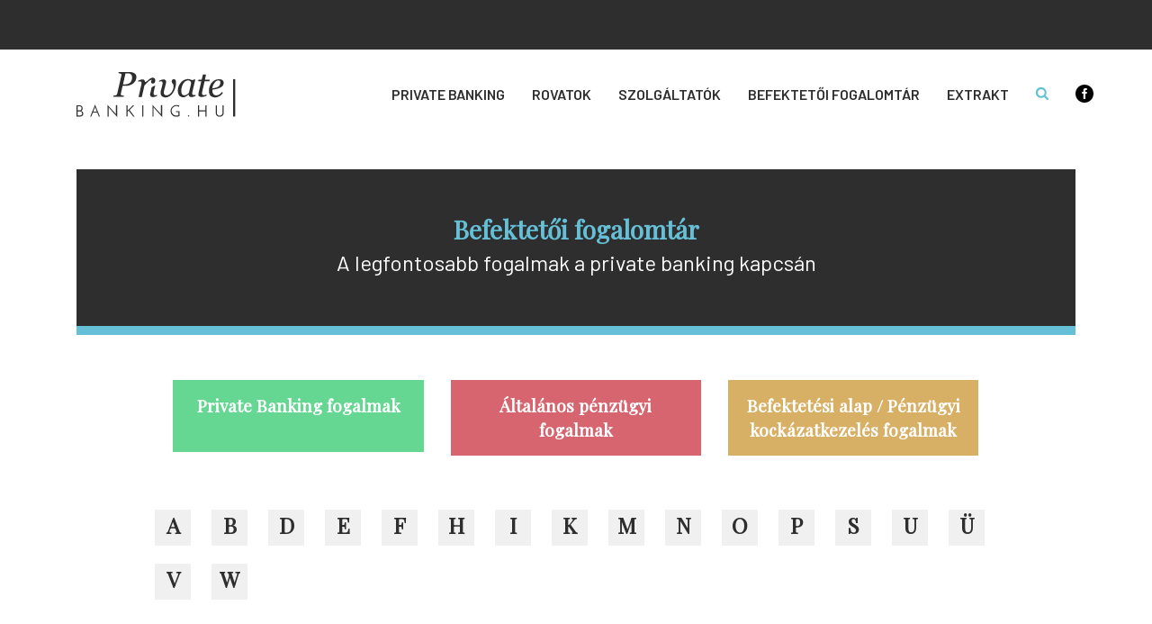

--- FILE ---
content_type: text/html; charset=UTF-8
request_url: https://private-banking.hu/penzugyi-fogalmak/private-banking-fogalmak
body_size: 17655
content:
	<!DOCTYPE html>
<html lang="hu">
  <head>
    <meta charset="utf-8">
    <meta http-equiv="X-UA-Compatible" content="IE=edge">
    <meta name="viewport" content="width=device-width,initial-scale=1">
	<base href="https://private-banking.hu/">
	<title>Private banking fogalmak, tudnivalók - Private-banking.hu</title>
	<meta name="description" content="A legfontosabb fogalmak gyűjteménye a private banking kapcsán: alapfogalmak, pénzügyi fogalmak, befektetési és pénzügyi kockázatkezelési fogalmak."/>
	<link rel="apple-touch-icon" sizes="57x57" href="images/favicon/apple-icon-57x57.png">
	<link rel="apple-touch-icon" sizes="60x60" href="images/favicon/apple-icon-60x60.png">
	<link rel="apple-touch-icon" sizes="72x72" href="images/favicon/apple-icon-72x72.png">
	<link rel="apple-touch-icon" sizes="76x76" href="images/favicon/apple-icon-76x76.png">
	<link rel="apple-touch-icon" sizes="114x114" href="images/favicon/apple-icon-114x114.png">
	<link rel="apple-touch-icon" sizes="120x120" href="images/favicon/apple-icon-120x120.png">
	<link rel="apple-touch-icon" sizes="144x144" href="images/favicon/apple-icon-144x144.png">
	<link rel="apple-touch-icon" sizes="152x152" href="images/favicon/apple-icon-152x152.png">
	<link rel="apple-touch-icon" sizes="180x180" href="images/favicon/apple-icon-180x180.png">
	<link rel="icon" type="image/png" sizes="192x192"  href="images/favicon/android-icon-192x192.png">
	<link rel="icon" type="image/png" sizes="32x32" href="images/favicon/favicon-32x32.png">
	<link rel="icon" type="image/png" sizes="96x96" href="images/favicon/favicon-96x96.png">
	<link rel="icon" type="image/png" sizes="16x16" href="images/favicon/favicon-16x16.png">
	<link rel="manifest" href="images/favicon/manifest.json">
	<meta name="msapplication-TileColor" content="#ffffff">
	<meta name="msapplication-TileImage" content="/ms-icon-144x144.png">
	<meta name="theme-color" content="#ffffff">
	<link rel="canonical" href="https://private-banking.hu/penzugyi-fogalmak/private-banking-fogalmak" />
	<meta property="og:title" content="Private banking fogalmak, tudnivalók - Private-banking.hu"/>
	<meta property="og:description" content="A legfontosabb fogalmak gyűjteménye a private banking kapcsán: alapfogalmak, pénzügyi fogalmak, befektetési és pénzügyi kockázatkezelési fogalmak."/>
    <link type="text/css" rel="stylesheet" href="css/style.css">
    <script src="https://kit.fontawesome.com/36596f567f.js" crossorigin="anonymous"></script>
    <!--[if lt IE 9]>
      <script src="https://oss.maxcdn.com/html5shiv/3.7.2/html5shiv.min.js"></script>
      <script src="https://oss.maxcdn.com/respond/1.4.2/respond.min.js"></script>
    <![endif]-->
<!-- Global site tag (gtag.js) - Google Analytics -->
<script async src="https://www.googletagmanager.com/gtag/js?id=UA-145449677-1"></script>
<script>
 window.dataLayer = window.dataLayer || [];
 function gtag(){dataLayer.push(arguments);}
 gtag('js', new Date());

 gtag('config', 'UA-145449677-1');
 
<!-- Meta Pixel Code -->
!function(f,b,e,v,n,t,s)
{if(f.fbq)return;n=f.fbq=function(){n.callMethod?
n.callMethod.apply(n,arguments):n.queue.push(arguments)};
if(!f._fbq)f._fbq=n;n.push=n;n.loaded=!0;n.version='2.0';
n.queue=[];t=b.createElement(e);t.async=!0;
t.src=v;s=b.getElementsByTagName(e)[0];
s.parentNode.insertBefore(t,s)}(window, document,'script',
'https://connect.facebook.net/en_US/fbevents.js');
fbq('init', '268538569489605');
fbq('track', 'PageView');
<!-- End Meta Pixel Code —>
</script>
<noscript><img height="1" width="1" style="display:none"
src="https://www.facebook.com/tr?id=268538569489605&ev=PageView&noscript=1"
/></noscript>
  </head>
  <body>
    <section class="bgGray  text-center">
	  <div class="text-center">
        <!-- Goa3 beépítés: Private Banking - fejléc desktop 970x90, 970x250, 5788066 -->
		<div id="zone5788066" class="goAdverticum banner970 pt20 pb30"></div>
		<!-- Goa3 beépítés: Private Banking - fejléc mobil 300x120, 5788068 -->
		<div id="zone5788068" class="goAdverticum pt20 pb30 banner970mobil"></div>
      </div>
    </section>
    <header class="bgWhite">
	  <div class="mainImage"><img src=""></div>
      <div class="container">
        <nav class="navbar navbar-default">
          <div class="navbar-header">
            <button type="button" class="navbar-toggle" data-toggle="collapse" data-target=".navbar-ex1-collapse">
              <span class="sr-only">Toggle navigation</span>
              <span class="icon-bar">&nbsp;</span>
              <span class="icon-bar">&nbsp;</span>
              <span class="icon-bar">&nbsp;</span>
            </button>
            <a class="navbar-brand" href="/" title="Private Banking"><img src="images/style/logo-private-banking-dark.svg" alt="Privát Banking - www.privatbanking.hu"></a>
          </div>
          <div class="collapse navbar-collapse navbar-ex1-collapse">
            <ul class="nav navbar-nav navbar-right">
              <li><a href="/private-banking">Private banking</a></li>
              <li class="dropdownhover">
                <a class="dropdown-toggle" data-toggle="">Rovatok</a>
                <ul class="dropdown-menu">
                  <li><a href="/penz-befektetes">Pénz / befektetés</a></li>
                  <li><a href="/ado-biztositas-nyugdij">Adó / biztosítás / nyugdíj</a></li>
                  <li><a href="/magas-elet">Magas élet</a></li>
                </ul>
              </li>
              <li><a href="/szolgaltatok">Szolgáltatók</a></li>
              <li><a href="/penzugyi-fogalmak">Befektetői fogalomtár</a></li>
              <li><a href="/hirlevel-feliratkozas">Extrakt</a></li>
              <li class="search dropdown hidden-xs hidden-sm hidden-md">
                <a href="#" class="dropdown-toggle" data-toggle="dropdown"><svg xmlns="http://www.w3.org/2000/svg" width="14" height="14" viewBox="230.5 401.1 14 14"><path d="M244.2 413.2l-2.9-2.9c.7-1 1-2.1 1-3.4 0-.8-.2-1.6-.5-2.3-.3-.7-.7-1.4-1.3-1.9-.5-.5-1.2-1-1.9-1.3-.7-.3-1.5-.5-2.3-.5-.8 0-1.6.2-2.3.5-.7.3-1.4.7-1.9 1.3-.5.5-1 1.2-1.3 1.9-.3.7-.5 1.5-.5 2.3 0 .8.2 1.6.5 2.3.3.7.7 1.4 1.3 1.9.5.5 1.2 1 1.9 1.3.7.3 1.5.5 2.3.5 1.2 0 2.4-.3 3.4-1l2.9 2.9c.2.2.5.3.8.3.3 0 .5-.1.8-.3.2-.2.3-.5.3-.8 0-.3-.1-.5-.3-.8zm-5.1-3.5c-.7.7-1.6 1.1-2.7 1.1-1 0-1.9-.4-2.7-1.1-.7-.7-1.1-1.6-1.1-2.7 0-1 .4-1.9 1.1-2.7.7-.7 1.6-1.1 2.7-1.1 1 0 1.9.4 2.7 1.1.7.7 1.1 1.6 1.1 2.7 0 1-.3 1.9-1.1 2.7z" fill="#65c0d7"/></svg></a>
                <ul class="dropdown-menu ">
                  <li>
                    <form action="/kereses" method="get">
                      <div class="inputfield">
                        <input class="col-xs-12" type="text" name="mit" id="mit" value="" placeholder="Keresés...">
                        <span></span>
                      </div>
                      <button title="Keresés"><svg xmlns="http://www.w3.org/2000/svg" width="15" height="26.314"><path fill="#FFF" d="M14.46 14.46L3.146 25.774A1.842 1.842 0 1 1 .54 23.168l10.012-10.011L.54 3.146A1.844 1.844 0 0 1 3.146.54l11.315 11.314a1.84 1.84 0 0 1-.001 2.606"/></svg></button>
                    </form>
                  </li>
                </ul>
              </li>
              <li class="searchMobil hidden-lg">
                <form action="#" method="post">
                  <div class="inputfield">
                    <input class="col-xs-12" type="text" name="searchMobil" value="" placeholder="Keresés...">
                    <span></span>
                  </div>
                  <button title="Keresés"><svg xmlns="http://www.w3.org/2000/svg" width="15" height="26.314"><path fill="#FFF" d="M14.46 14.46L3.146 25.774A1.842 1.842 0 1 1 .54 23.168l10.012-10.011L.54 3.146A1.844 1.844 0 0 1 3.146.54l11.315 11.314a1.84 1.84 0 0 1-.001 2.606"/></svg></button>
                </form>
              </li>
				<li> <a class="btnFb" href="https://www.facebook.com/privatebankinghu/ " target="_blank" title="Private Banking" title="Facebook"><svg xmlns="http://www.w3.org/2000/svg" width="20" height="20" viewBox="485 970 30 30"><path d="M500 970c-8.3 0-15 6.7-15 15s6.7 15 15 15 15-6.7 15-15-6.7-15-15-15zm3.9 15h-2.5v9H498v-9h-2.2v-3.1h2.2v-1.8c0-2.5.7-4.1 3.7-4.1h2.5v3.1h-1.6c-1.2 0-1.2.4-1.2 1.2v1.6h2.8l-.3 3.1z" fill="#000"/></svg></a></li>
            </ul>
          </div>
        </nav>
		        
	  </div>
		
    </header>    
    <main>
      <section>
        <div class="container mt30 mb50">
          <div class="col-xs-12">
            <div class="head col-xs-12">
              <h1>Befektetői fogalomtár <small>A legfontosabb fogalmak a private banking kapcsán</small></h1>
            </div>
          </div>
        </div>
      </section>

      <section class="glossary mb50">
        <div class="container">
          <h2 class="hidden">Szolgáltatók</h2>
          <div class="col-xs-12">
			
			<form name="form" id="form" action="/penzugyi-fogalmak" method="post" enctype="multipart/form-data">
				<input type="hidden" name="rovat_fogalomtar_id" id="rovat_fogalomtar_id" value="0">
            <div class="col-xs-12 col-sm-10 col-sm-offset-1 noPadding">
              <div class="col-xs-12 col-sm-4 mb20XS">
                <a href="/penzugyi-fogalmak/private-banking-fogalmak" title="Private Banking fogalmak" class="btnGreen col-xs-12">Private Banking fogalmak</a>
              </div>
              <div class="col-xs-12 col-sm-4 mb20XS">
                <a href="/penzugyi-fogalmak/altalanos-penzugyi-fogalmak" title="Általános pénzügyi fogalmak" class="btnRed col-xs-12">Általános pénzügyi fogalmak</a>
              </div>
              <div class="col-xs-12 col-sm-4">
                <a href="/penzugyi-fogalmak/befektetesi-alap-penzugyi-kockazatkezeles-fogalmak" title="Befektetési alap / Pénzügyi kockázatkezelés fogalmak" class="btnOrange col-xs-12">Befektetési alap / Pénzügyi kockázatkezelés fogalmak</a>
              </div>
            </div>
			</form>
			
            <div class="letters col-xs-12 col-sm-10 col-sm-offset-1 noPadding mt50 mb20 text-centerXS">
              <div class="row">
                <ul>
                  <li ><a href="/penzugyi-fogalmak/private-banking-fogalmak/a" title="a">A</a></li>
                  <li ><a href="/penzugyi-fogalmak/private-banking-fogalmak/b" title="b">B</a></li>
                  <li ><a href="/penzugyi-fogalmak/private-banking-fogalmak/d" title="d">D</a></li>
                  <li ><a href="/penzugyi-fogalmak/private-banking-fogalmak/e" title="e">E</a></li>
                  <li ><a href="/penzugyi-fogalmak/private-banking-fogalmak/f" title="f">F</a></li>
                  <li ><a href="/penzugyi-fogalmak/private-banking-fogalmak/h" title="h">H</a></li>
                  <li ><a href="/penzugyi-fogalmak/private-banking-fogalmak/i" title="i">I</a></li>
                  <li ><a href="/penzugyi-fogalmak/private-banking-fogalmak/k" title="k">K</a></li>
                  <li ><a href="/penzugyi-fogalmak/private-banking-fogalmak/m" title="m">M</a></li>
                  <li ><a href="/penzugyi-fogalmak/private-banking-fogalmak/n" title="n">N</a></li>
                  <li ><a href="/penzugyi-fogalmak/private-banking-fogalmak/o" title="o">O</a></li>
                  <li ><a href="/penzugyi-fogalmak/private-banking-fogalmak/p" title="p">P</a></li>
                  <li ><a href="/penzugyi-fogalmak/private-banking-fogalmak/s" title="s">S</a></li>
                  <li ><a href="/penzugyi-fogalmak/private-banking-fogalmak/u" title="u">U</a></li>
                  <li ><a href="/penzugyi-fogalmak/private-banking-fogalmak/ü" title="ü">Ü</a></li>
                  <li ><a href="/penzugyi-fogalmak/private-banking-fogalmak/v" title="v">V</a></li>
                  <li ><a href="/penzugyi-fogalmak/private-banking-fogalmak/w" title="w">W</a></li>
				  
                  
                </ul>
              </div>
            </div>
            <hr class="bgGray">
          </div>
		            <div class="col-xs-12 col-md-9 noPaddingXS pb40XS pb40SM">
            						<div class="col-xs-12 noPadding">
              <div class="letter col-xs-12 col-sm-1 noPadding">A</div>
			  <a href="/penzugyi-fogalmak/abszolut-hozam-strategia-5">
              <div class="colorGreen col-xs-12 col-sm-10 col-sm-offset-1 noPaddingXS">
                <h3><img src="images/style/icon-glossary-green.svg" alt=""> Abszolút hozam stratégia</h3>
                Az aktív portfóliókezelés egyik legkedveltebb formája az abszolút hozam stratégia, ahol a portfólió kezelő szakemberek számára az alapok befektetési politikája sokkal nagyobb mozgásteret enged, mint hagyományos esetben.              </div>
			  </a>
            </div>
									            <div class="col-xs-12 noPadding">
              <div class="col-xs-3 col-sm-2"></div>
			  <a href="/penzugyi-fogalmak/adooptimalizalas-6">
              <div class="colorGreen col-xs-12 col-sm-9 noPaddingXS">
                <h3><img src="images/style/icon-glossary-green.svg" alt=""> Adóoptimalizálás</h3>
                Az adóoptimalizáció a magánszemélyek- és gazdálkodó szervezetek adófizetési kötelezettségének minimalizálása olyan módon, hogy az jogszerű maradjon és maximálisan megfeleljen a törvényeknek.              </div>
			  </a>
            </div>
									            <div class="col-xs-12 noPadding">
              <div class="col-xs-3 col-sm-2"></div>
			  <a href="/penzugyi-fogalmak/agressziv-befektetesi-strategia-7">
              <div class="colorGreen col-xs-12 col-sm-9 noPaddingXS">
                <h3><img src="images/style/icon-glossary-green.svg" alt=""> Agresszív befektetési stratégia</h3>
                Magasabb kockázat-hozamú portfoliókezelési stratégia.              </div>
			  </a>
            </div>
									            <div class="col-xs-12 noPadding">
              <div class="col-xs-3 col-sm-2"></div>
			  <a href="/penzugyi-fogalmak/aktiv-portfoliokezeles-9">
              <div class="colorGreen col-xs-12 col-sm-9 noPaddingXS">
                <h3><img src="images/style/icon-glossary-green.svg" alt=""> Aktív portfóliókezelés</h3>
                Modern szemléletű portfolió kezelési technika, melynek legfontosabb célkitűzése, hogy sikeresen túlszárnyaljon egy előre meghatározott referenciahozamot (benchmark).              </div>
			  </a>
            </div>
						          </div>
		            <div class="col-xs-12 col-sm-6 col-sm-offset-3 col-md-3 col-md-offset-0 text-right noPaddingXS">
            	  <div class="text-center ">
        <!-- Goa3 beépítés: Private Banking - desktop oldalsáv 300x600, 5788073 -->
		<div id="zone5788073" class="goAdverticum banner992 pt20 pb30"></div>
		<!-- Goa3 beépítés: Private Banking - oldalsáv mobil 300x250, 5788074 -->
		<div id="zone5788074" class="goAdverticum pt20 pb30 banner992mobil"></div>
      </div>
	            </div>
        </div>
      </section>
    </main>
<script>
function szuro(id) {
	$('#rovat_fogalomtar_id').val(id);
	$('#form').submit();
}
</script>
	    <footer>
      <section class="bgGray pt100 pb20 pt40XS ">
        <div class="container">
          <h2 class="hidden">Privát Banking</h2>
          <div class="col-xs-12 col-sm-3 pt20 text-centerXS">
            <a href="#" title="Privát Banking"><img src="images/style/logo-private-banking-footer.svg" class="img-responsive" alt="Privát Banking - www.privatbanking.hu"></a>
          </div>
          <div class="col-xs-12 col-sm-6 pt20 pt30XS pb30XS text-centerXS">
            <nav>
              <ul>
                <li><a href="/impresszum" title="Impresszum">Impresszum</a></li>
                <li><a href="/adatvedelem" title="Adatvédelem">Adatvédelem</a></li>
                <li><a href="/mediaajanlat" title="Médiaajánlat">Médiaajánlat</a></li>
              </ul>
            </nav>
          </div>
          <div class="col-xs-12 col-sm-3 text-right text-centerXS">
            <p>Szakmai partner:</p>
            <a href="http://www.bankarkepzo.hu/index.php/hu/" target="_blank" title="Bankárképző"><img src="images/style/logo-bankarkepzo.png" class="img-responsive" alt=""></a>
          </div>
        </div>
		<div class="text-center ">
			<!-- Goa3 beépítés: Private Banking - lábléc desktop 970x90, 970x250, 5788075 -->
			<div id="zone5788075" class="goAdverticum banner970 pt20 pb30"></div>
			<!-- Goa3 beépítés: Private Banking - lábléc mobil 300x120, 5788076 -->
			<div id="zone5788076" class="goAdverticum pt20 pb30 banner970mobil"></div>
		</div>
      </section>

      <section class="bgBlack">
        <div class="container text-center pt30 pb30">
          <h2 class="hidden">Privát Banking</h2>
          <p>Copyright &copy; 2026 Private-Banking.hu</p>
        </div>
      </section>
    </footer>

    <script src="js/jquery-2.1.4.min.js"></script>
    <script src="js/bootstrap.min.js"></script>
    <script src="js/libs.js"></script>
	<script src="js/jquery.validate.min.js"></script>
	<script src="js/jquery.validate.messages_hu.js"></script>
	<script src="js/popup.js"></script>
	<script>
$(document).ready(function() {
						   
	$("#form").validate({
		rules: {
			email: {
				email: true
		    },
			
		},
		
	});

});
	</script>
    <!-- A g3.js-t oldalanként egyszer, a </body> zárótag előtt kell meghívni -->
	<script type="text/javascript" charset="utf-8" src="//ad.adverticum.net/g3.js"></script>
  </body>
</html>

--- FILE ---
content_type: text/css
request_url: https://private-banking.hu/css/style.css
body_size: 202650
content:
/*!
 * Bootstrap v3.3.6 (http://getbootstrap.com)
 * Copyright 2011-2015 Twitter, Inc.
 * Licensed under MIT (https://github.com/twbs/bootstrap/blob/master/LICENSE)
 */


/*! normalize.css v3.0.3 | MIT License | github.com/necolas/normalize.css */

@import url(https://fonts.googleapis.com/css?family=Barlow:400,600|Playfair+Display&display=swap&subset=latin-ext);
html {
	font-family: sans-serif;
	-ms-text-size-adjust: 100%;
	-webkit-text-size-adjust: 100%
}

body {
	margin: 0
}

article,
aside,
details,
figcaption,
figure,
footer,
header,
hgroup,
main,
menu,
nav,
section,
summary {
	display: block
}

audio,
canvas,
progress,
video {
	display: inline-block;
	vertical-align: baseline
}

audio:not([controls]) {
	display: none;
	height: 0
}

[hidden],
template {
	display: none
}

a {
	background-color: transparent
}

a:active,
a:hover {
	outline: 0
}

abbr[title] {
	border-bottom: 1px dotted
}

b,
strong {
	font-weight: 700
}

dfn {
	font-style: italic
}

h1 {
	font-size: 2em;
	margin: .67em 0
}

mark {
	background: #ff0;
	color: #000
}

small {
	font-size: 80%
}

sub,
sup {
	font-size: 75%;
	line-height: 0;
	position: relative;
	vertical-align: baseline
}

sup {
	top: -.5em
}

sub {
	bottom: -.25em
}

img {
	border: 0
}

svg:not(:root) {
	overflow: hidden
}

figure {
	margin: 1em 40px
}

hr {
	-webkit-box-sizing: content-box;
	box-sizing: content-box;
	height: 0
}

pre {
	overflow: auto
}

code,
kbd,
pre,
samp {
	font-family: monospace, monospace;
	font-size: 1em
}

button,
input,
optgroup,
select,
textarea {
	color: inherit;
	font: inherit;
	margin: 0
}

button {
	overflow: visible
}

button,
select {
	text-transform: none
}

button,
html input[type=button],
input[type=reset],
input[type=submit] {
	-webkit-appearance: button;
	cursor: pointer
}

button[disabled],
html input[disabled] {
	cursor: default
}

button::-moz-focus-inner,
input::-moz-focus-inner {
	border: 0;
	padding: 0
}

input {
	line-height: normal
}

input[type=checkbox],
input[type=radio] {
	-webkit-box-sizing: border-box;
	box-sizing: border-box;
	padding: 0
}

input[type=number]::-webkit-inner-spin-button,
input[type=number]::-webkit-outer-spin-button {
	height: auto
}

input[type=search] {
	-webkit-appearance: textfield;
	-webkit-box-sizing: content-box;
	box-sizing: content-box
}

input[type=search]::-webkit-search-cancel-button,
input[type=search]::-webkit-search-decoration {
	-webkit-appearance: none
}

fieldset {
	border: 1px solid silver;
	margin: 0 2px;
	padding: .35em .625em .75em
}

legend {
	border: 0;
	padding: 0
}

textarea {
	overflow: auto
}

optgroup {
	font-weight: 700
}

table {
	border-collapse: collapse;
	border-spacing: 0
}

td,
th {
	padding: 0
}


/*! Source: https://github.com/h5bp/html5-boilerplate/blob/master/src/css/main.css */

@media print {
	*,
	:after,
	:before {
		background: 0 0!important;
		color: #000!important;
		-webkit-box-shadow: none!important;
		box-shadow: none!important;
		text-shadow: none!important
	}
	a,
	a:visited {
		text-decoration: underline
	}
	a[href]:after {
		content: " (" attr(href) ")"
	}
	abbr[title]:after {
		content: " (" attr(title) ")"
	}
	a[href^="#"]:after,
	a[href^="javascript:"]:after {
		content: ""
	}
	blockquote,
	pre {
		border: 1px solid #999;
		page-break-inside: avoid
	}
	thead {
		display: table-header-group
	}
	img,
	tr {
		page-break-inside: avoid
	}
	img {
		max-width: 100%!important
	}
	h2,
	h3,
	p {
		orphans: 3;
		widows: 3
	}
	h2,
	h3 {
		page-break-after: avoid
	}
	.navbar {
		display: none
	}
	.btn>.caret,
	.dropup>.btn>.caret {
		border-top-color: #000!important
	}
	.label {
		border: 1px solid #000
	}
	.table {
		border-collapse: collapse!important
	}
	.table td,
	.table th {
		background-color: #fff!important
	}
	.table-bordered td,
	.table-bordered th {
		border: 1px solid #ddd!important
	}
}

@font-face {
	font-family: 'Glyphicons Halflings';
	src: url(../fonts/bootstrap/glyphicons-halflings-regular.eot);
	src: url(../fonts/bootstrap/glyphicons-halflings-regular.eot?#iefix) format("embedded-opentype"), url(../fonts/bootstrap/glyphicons-halflings-regular.woff2) format("woff2"), url(../fonts/bootstrap/glyphicons-halflings-regular.woff) format("woff"), url(../fonts/bootstrap/glyphicons-halflings-regular.ttf) format("truetype"), url(../fonts/bootstrap/glyphicons-halflings-regular.svg#glyphicons_halflingsregular) format("svg")
}

.glyphicon {
	position: relative;
	top: 1px;
	display: inline-block;
	font-family: 'Glyphicons Halflings';
	font-style: normal;
	font-weight: 400;
	line-height: 1;
	-webkit-font-smoothing: antialiased;
	-moz-osx-font-smoothing: grayscale
}

.glyphicon-asterisk:before {
	content: "\002a"
}

.glyphicon-plus:before {
	content: "\002b"
}

.glyphicon-eur:before,
.glyphicon-euro:before {
	content: "\20ac"
}

.glyphicon-minus:before {
	content: "\2212"
}

.glyphicon-cloud:before {
	content: "\2601"
}

.glyphicon-envelope:before {
	content: "\2709"
}

.glyphicon-pencil:before {
	content: "\270f"
}

.glyphicon-glass:before {
	content: "\e001"
}

.glyphicon-music:before {
	content: "\e002"
}

.glyphicon-search:before {
	content: "\e003"
}

.glyphicon-heart:before {
	content: "\e005"
}

.glyphicon-star:before {
	content: "\e006"
}

.glyphicon-star-empty:before {
	content: "\e007"
}

.glyphicon-user:before {
	content: "\e008"
}

.glyphicon-film:before {
	content: "\e009"
}

.glyphicon-th-large:before {
	content: "\e010"
}

.glyphicon-th:before {
	content: "\e011"
}

.glyphicon-th-list:before {
	content: "\e012"
}

.glyphicon-ok:before {
	content: "\e013"
}

.glyphicon-remove:before {
	content: "\e014"
}

.glyphicon-zoom-in:before {
	content: "\e015"
}

.glyphicon-zoom-out:before {
	content: "\e016"
}

.glyphicon-off:before {
	content: "\e017"
}

.glyphicon-signal:before {
	content: "\e018"
}

.glyphicon-cog:before {
	content: "\e019"
}

.glyphicon-trash:before {
	content: "\e020"
}

.glyphicon-home:before {
	content: "\e021"
}

.glyphicon-file:before {
	content: "\e022"
}

.glyphicon-time:before {
	content: "\e023"
}

.glyphicon-road:before {
	content: "\e024"
}

.glyphicon-download-alt:before {
	content: "\e025"
}

.glyphicon-download:before {
	content: "\e026"
}

.glyphicon-upload:before {
	content: "\e027"
}

.glyphicon-inbox:before {
	content: "\e028"
}

.glyphicon-play-circle:before {
	content: "\e029"
}

.glyphicon-repeat:before {
	content: "\e030"
}

.glyphicon-refresh:before {
	content: "\e031"
}

.glyphicon-list-alt:before {
	content: "\e032"
}

.glyphicon-lock:before {
	content: "\e033"
}

.glyphicon-flag:before {
	content: "\e034"
}

.glyphicon-headphones:before {
	content: "\e035"
}

.glyphicon-volume-off:before {
	content: "\e036"
}

.glyphicon-volume-down:before {
	content: "\e037"
}

.glyphicon-volume-up:before {
	content: "\e038"
}

.glyphicon-qrcode:before {
	content: "\e039"
}

.glyphicon-barcode:before {
	content: "\e040"
}

.glyphicon-tag:before {
	content: "\e041"
}

.glyphicon-tags:before {
	content: "\e042"
}

.glyphicon-book:before {
	content: "\e043"
}

.glyphicon-bookmark:before {
	content: "\e044"
}

.glyphicon-print:before {
	content: "\e045"
}

.glyphicon-camera:before {
	content: "\e046"
}

.glyphicon-font:before {
	content: "\e047"
}

.glyphicon-bold:before {
	content: "\e048"
}

.glyphicon-italic:before {
	content: "\e049"
}

.glyphicon-text-height:before {
	content: "\e050"
}

.glyphicon-text-width:before {
	content: "\e051"
}

.glyphicon-align-left:before {
	content: "\e052"
}

.glyphicon-align-center:before {
	content: "\e053"
}

.glyphicon-align-right:before {
	content: "\e054"
}

.glyphicon-align-justify:before {
	content: "\e055"
}

.glyphicon-list:before {
	content: "\e056"
}

.glyphicon-indent-left:before {
	content: "\e057"
}

.glyphicon-indent-right:before {
	content: "\e058"
}

.glyphicon-facetime-video:before {
	content: "\e059"
}

.glyphicon-picture:before {
	content: "\e060"
}

.glyphicon-map-marker:before {
	content: "\e062"
}

.glyphicon-adjust:before {
	content: "\e063"
}

.glyphicon-tint:before {
	content: "\e064"
}

.glyphicon-edit:before {
	content: "\e065"
}

.glyphicon-share:before {
	content: "\e066"
}

.glyphicon-check:before {
	content: "\e067"
}

.glyphicon-move:before {
	content: "\e068"
}

.glyphicon-step-backward:before {
	content: "\e069"
}

.glyphicon-fast-backward:before {
	content: "\e070"
}

.glyphicon-backward:before {
	content: "\e071"
}

.glyphicon-play:before {
	content: "\e072"
}

.glyphicon-pause:before {
	content: "\e073"
}

.glyphicon-stop:before {
	content: "\e074"
}

.glyphicon-forward:before {
	content: "\e075"
}

.glyphicon-fast-forward:before {
	content: "\e076"
}

.glyphicon-step-forward:before {
	content: "\e077"
}

.glyphicon-eject:before {
	content: "\e078"
}

.glyphicon-chevron-left:before {
	content: "\e079"
}

.glyphicon-chevron-right:before {
	content: "\e080"
}

.glyphicon-plus-sign:before {
	content: "\e081"
}

.glyphicon-minus-sign:before {
	content: "\e082"
}

.glyphicon-remove-sign:before {
	content: "\e083"
}

.glyphicon-ok-sign:before {
	content: "\e084"
}

.glyphicon-question-sign:before {
	content: "\e085"
}

.glyphicon-info-sign:before {
	content: "\e086"
}

.glyphicon-screenshot:before {
	content: "\e087"
}

.glyphicon-remove-circle:before {
	content: "\e088"
}

.glyphicon-ok-circle:before {
	content: "\e089"
}

.glyphicon-ban-circle:before {
	content: "\e090"
}

.glyphicon-arrow-left:before {
	content: "\e091"
}

.glyphicon-arrow-right:before {
	content: "\e092"
}

.glyphicon-arrow-up:before {
	content: "\e093"
}

.glyphicon-arrow-down:before {
	content: "\e094"
}

.glyphicon-share-alt:before {
	content: "\e095"
}

.glyphicon-resize-full:before {
	content: "\e096"
}

.glyphicon-resize-small:before {
	content: "\e097"
}

.glyphicon-exclamation-sign:before {
	content: "\e101"
}

.glyphicon-gift:before {
	content: "\e102"
}

.glyphicon-leaf:before {
	content: "\e103"
}

.glyphicon-fire:before {
	content: "\e104"
}

.glyphicon-eye-open:before {
	content: "\e105"
}

.glyphicon-eye-close:before {
	content: "\e106"
}

.glyphicon-warning-sign:before {
	content: "\e107"
}

.glyphicon-plane:before {
	content: "\e108"
}

.glyphicon-calendar:before {
	content: "\e109"
}

.glyphicon-random:before {
	content: "\e110"
}

.glyphicon-comment:before {
	content: "\e111"
}

.glyphicon-magnet:before {
	content: "\e112"
}

.glyphicon-chevron-up:before {
	content: "\e113"
}

.glyphicon-chevron-down:before {
	content: "\e114"
}

.glyphicon-retweet:before {
	content: "\e115"
}

.glyphicon-shopping-cart:before {
	content: "\e116"
}

.glyphicon-folder-close:before {
	content: "\e117"
}

.glyphicon-folder-open:before {
	content: "\e118"
}

.glyphicon-resize-vertical:before {
	content: "\e119"
}

.glyphicon-resize-horizontal:before {
	content: "\e120"
}

.glyphicon-hdd:before {
	content: "\e121"
}

.glyphicon-bullhorn:before {
	content: "\e122"
}

.glyphicon-bell:before {
	content: "\e123"
}

.glyphicon-certificate:before {
	content: "\e124"
}

.glyphicon-thumbs-up:before {
	content: "\e125"
}

.glyphicon-thumbs-down:before {
	content: "\e126"
}

.glyphicon-hand-right:before {
	content: "\e127"
}

.glyphicon-hand-left:before {
	content: "\e128"
}

.glyphicon-hand-up:before {
	content: "\e129"
}

.glyphicon-hand-down:before {
	content: "\e130"
}

.glyphicon-circle-arrow-right:before {
	content: "\e131"
}

.glyphicon-circle-arrow-left:before {
	content: "\e132"
}

.glyphicon-circle-arrow-up:before {
	content: "\e133"
}

.glyphicon-circle-arrow-down:before {
	content: "\e134"
}

.glyphicon-globe:before {
	content: "\e135"
}

.glyphicon-wrench:before {
	content: "\e136"
}

.glyphicon-tasks:before {
	content: "\e137"
}

.glyphicon-filter:before {
	content: "\e138"
}

.glyphicon-briefcase:before {
	content: "\e139"
}

.glyphicon-fullscreen:before {
	content: "\e140"
}

.glyphicon-dashboard:before {
	content: "\e141"
}

.glyphicon-paperclip:before {
	content: "\e142"
}

.glyphicon-heart-empty:before {
	content: "\e143"
}

.glyphicon-link:before {
	content: "\e144"
}

.glyphicon-phone:before {
	content: "\e145"
}

.glyphicon-pushpin:before {
	content: "\e146"
}

.glyphicon-usd:before {
	content: "\e148"
}

.glyphicon-gbp:before {
	content: "\e149"
}

.glyphicon-sort:before {
	content: "\e150"
}

.glyphicon-sort-by-alphabet:before {
	content: "\e151"
}

.glyphicon-sort-by-alphabet-alt:before {
	content: "\e152"
}

.glyphicon-sort-by-order:before {
	content: "\e153"
}

.glyphicon-sort-by-order-alt:before {
	content: "\e154"
}

.glyphicon-sort-by-attributes:before {
	content: "\e155"
}

.glyphicon-sort-by-attributes-alt:before {
	content: "\e156"
}

.glyphicon-unchecked:before {
	content: "\e157"
}

.glyphicon-expand:before {
	content: "\e158"
}

.glyphicon-collapse-down:before {
	content: "\e159"
}

.glyphicon-collapse-up:before {
	content: "\e160"
}

.glyphicon-log-in:before {
	content: "\e161"
}

.glyphicon-flash:before {
	content: "\e162"
}

.glyphicon-log-out:before {
	content: "\e163"
}

.glyphicon-new-window:before {
	content: "\e164"
}

.glyphicon-record:before {
	content: "\e165"
}

.glyphicon-save:before {
	content: "\e166"
}

.glyphicon-open:before {
	content: "\e167"
}

.glyphicon-saved:before {
	content: "\e168"
}

.glyphicon-import:before {
	content: "\e169"
}

.glyphicon-export:before {
	content: "\e170"
}

.glyphicon-send:before {
	content: "\e171"
}

.glyphicon-floppy-disk:before {
	content: "\e172"
}

.glyphicon-floppy-saved:before {
	content: "\e173"
}

.glyphicon-floppy-remove:before {
	content: "\e174"
}

.glyphicon-floppy-save:before {
	content: "\e175"
}

.glyphicon-floppy-open:before {
	content: "\e176"
}

.glyphicon-credit-card:before {
	content: "\e177"
}

.glyphicon-transfer:before {
	content: "\e178"
}

.glyphicon-cutlery:before {
	content: "\e179"
}

.glyphicon-header:before {
	content: "\e180"
}

.glyphicon-compressed:before {
	content: "\e181"
}

.glyphicon-earphone:before {
	content: "\e182"
}

.glyphicon-phone-alt:before {
	content: "\e183"
}

.glyphicon-tower:before {
	content: "\e184"
}

.glyphicon-stats:before {
	content: "\e185"
}

.glyphicon-sd-video:before {
	content: "\e186"
}

.glyphicon-hd-video:before {
	content: "\e187"
}

.glyphicon-subtitles:before {
	content: "\e188"
}

.glyphicon-sound-stereo:before {
	content: "\e189"
}

.glyphicon-sound-dolby:before {
	content: "\e190"
}

.glyphicon-sound-5-1:before {
	content: "\e191"
}

.glyphicon-sound-6-1:before {
	content: "\e192"
}

.glyphicon-sound-7-1:before {
	content: "\e193"
}

.glyphicon-copyright-mark:before {
	content: "\e194"
}

.glyphicon-registration-mark:before {
	content: "\e195"
}

.glyphicon-cloud-download:before {
	content: "\e197"
}

.glyphicon-cloud-upload:before {
	content: "\e198"
}

.glyphicon-tree-conifer:before {
	content: "\e199"
}

.glyphicon-tree-deciduous:before {
	content: "\e200"
}

.glyphicon-cd:before {
	content: "\e201"
}

.glyphicon-save-file:before {
	content: "\e202"
}

.glyphicon-open-file:before {
	content: "\e203"
}

.glyphicon-level-up:before {
	content: "\e204"
}

.glyphicon-copy:before {
	content: "\e205"
}

.glyphicon-paste:before {
	content: "\e206"
}

.glyphicon-alert:before {
	content: "\e209"
}

.glyphicon-equalizer:before {
	content: "\e210"
}

.glyphicon-king:before {
	content: "\e211"
}

.glyphicon-queen:before {
	content: "\e212"
}

.glyphicon-pawn:before {
	content: "\e213"
}

.glyphicon-bishop:before {
	content: "\e214"
}

.glyphicon-knight:before {
	content: "\e215"
}

.glyphicon-baby-formula:before {
	content: "\e216"
}

.glyphicon-tent:before {
	content: "\26fa"
}

.glyphicon-blackboard:before {
	content: "\e218"
}

.glyphicon-bed:before {
	content: "\e219"
}

.glyphicon-apple:before {
	content: "\f8ff"
}

.glyphicon-erase:before {
	content: "\e221"
}

.glyphicon-hourglass:before {
	content: "\231b"
}

.glyphicon-lamp:before {
	content: "\e223"
}

.glyphicon-duplicate:before {
	content: "\e224"
}

.glyphicon-piggy-bank:before {
	content: "\e225"
}

.glyphicon-scissors:before {
	content: "\e226"
}

.glyphicon-bitcoin:before {
	content: "\e227"
}

.glyphicon-btc:before {
	content: "\e227"
}

.glyphicon-xbt:before {
	content: "\e227"
}

.glyphicon-yen:before {
	content: "\00a5"
}

.glyphicon-jpy:before {
	content: "\00a5"
}

.glyphicon-ruble:before {
	content: "\20bd"
}

.glyphicon-rub:before {
	content: "\20bd"
}

.glyphicon-scale:before {
	content: "\e230"
}

.glyphicon-ice-lolly:before {
	content: "\e231"
}

.glyphicon-ice-lolly-tasted:before {
	content: "\e232"
}

.glyphicon-education:before {
	content: "\e233"
}

.glyphicon-option-horizontal:before {
	content: "\e234"
}

.glyphicon-option-vertical:before {
	content: "\e235"
}

.glyphicon-menu-hamburger:before {
	content: "\e236"
}

.glyphicon-modal-window:before {
	content: "\e237"
}

.glyphicon-oil:before {
	content: "\e238"
}

.glyphicon-grain:before {
	content: "\e239"
}

.glyphicon-sunglasses:before {
	content: "\e240"
}

.glyphicon-text-size:before {
	content: "\e241"
}

.glyphicon-text-color:before {
	content: "\e242"
}

.glyphicon-text-background:before {
	content: "\e243"
}

.glyphicon-object-align-top:before {
	content: "\e244"
}

.glyphicon-object-align-bottom:before {
	content: "\e245"
}

.glyphicon-object-align-horizontal:before {
	content: "\e246"
}

.glyphicon-object-align-left:before {
	content: "\e247"
}

.glyphicon-object-align-vertical:before {
	content: "\e248"
}

.glyphicon-object-align-right:before {
	content: "\e249"
}

.glyphicon-triangle-right:before {
	content: "\e250"
}

.glyphicon-triangle-left:before {
	content: "\e251"
}

.glyphicon-triangle-bottom:before {
	content: "\e252"
}

.glyphicon-triangle-top:before {
	content: "\e253"
}

.glyphicon-console:before {
	content: "\e254"
}

.glyphicon-superscript:before {
	content: "\e255"
}

.glyphicon-subscript:before {
	content: "\e256"
}

.glyphicon-menu-left:before {
	content: "\e257"
}

.glyphicon-menu-right:before {
	content: "\e258"
}

.glyphicon-menu-down:before {
	content: "\e259"
}

.glyphicon-menu-up:before {
	content: "\e260"
}

* {
	-webkit-box-sizing: border-box;
	box-sizing: border-box
}

:after,
:before {
	-webkit-box-sizing: border-box;
	box-sizing: border-box
}

html {
	font-size: 10px;
	-webkit-tap-highlight-color: transparent
}

body {
	font-family: Barlow, sans-serif;
	font-size: 16px;
	line-height: 1.42857;
	color: #333;
	background-color: #fff
}

button,
input,
select,
textarea {
	font-family: inherit;
	font-size: inherit;
	line-height: inherit
}

a {
	color: #65c0d7;
	text-decoration: none
}

a:focus,
a:hover {
	color: #31a2be;
	text-decoration: none
}

a:focus {
	outline: thin dotted;
	outline: 5px auto -webkit-focus-ring-color;
	outline-offset: -2px
}

figure {
	margin: 0
}

img {
	vertical-align: middle
}

.img-responsive {
	display: block;
	max-width: 100%;
	height: auto
}

.img-rounded {
	border-radius: 0
}

.img-thumbnail {
	padding: 4px;
	line-height: 1.42857;
	background-color: #fff;
	border: 1px solid #ddd;
	border-radius: 0;
	-webkit-transition: all .2s ease-in-out;
	transition: all .2s ease-in-out;
	display: inline-block;
	max-width: 100%;
	height: auto
}

.img-circle {
	border-radius: 50%
}

hr {
	margin-top: 22px;
	margin-bottom: 22px;
	border: 0;
	border-top: 1px solid #eee
}

.sr-only {
	position: absolute;
	width: 1px;
	height: 1px;
	margin: -1px;
	padding: 0;
	overflow: hidden;
	clip: rect(0, 0, 0, 0);
	border: 0
}

.sr-only-focusable:active,
.sr-only-focusable:focus {
	position: static;
	width: auto;
	height: auto;
	margin: 0;
	overflow: visible;
	clip: auto
}

[role=button] {
	cursor: pointer
}

.h1,
.h2,
.h3,
.h4,
.h5,
.h6,
h1,
h2,
h3,
h4,
h5,
h6 {
	font-family: inherit;
	font-weight: 500;
	line-height: 1.1;
	color: inherit
}

.h1 .small,
.h1 small,
.h2 .small,
.h2 small,
.h3 .small,
.h3 small,
.h4 .small,
.h4 small,
.h5 .small,
.h5 small,
.h6 .small,
.h6 small,
h1 .small,
h1 small,
h2 .small,
h2 small,
h3 .small,
h3 small,
h4 .small,
h4 small,
h5 .small,
h5 small,
h6 .small,
h6 small {
	font-weight: 400;
	line-height: 1;
	color: #777
}

.h1,
.h2,
.h3,
h1,
h2,
h3 {
	margin-top: 22px;
	margin-bottom: 11px
}

.h1 .small,
.h1 small,
.h2 .small,
.h2 small,
.h3 .small,
.h3 small,
h1 .small,
h1 small,
h2 .small,
h2 small,
h3 .small,
h3 small {
	font-size: 65%
}

.h4,
.h5,
.h6,
h4,
h5,
h6 {
	margin-top: 11px;
	margin-bottom: 11px
}

.h4 .small,
.h4 small,
.h5 .small,
.h5 small,
.h6 .small,
.h6 small,
h4 .small,
h4 small,
h5 .small,
h5 small,
h6 .small,
h6 small {
	font-size: 75%
}

.h1,
h1 {
	font-size: 41px
}

.h2,
h2 {
	font-size: 34px
}

.h3,
h3 {
	font-size: 28px
}

.h4,
h4 {
	font-size: 20px
}

.h5,
h5 {
	font-size: 16px
}

.h6,
h6 {
	font-size: 14px
}

p {
	margin: 0 0 11px
}

.lead {
	margin-bottom: 22px;
	font-size: 18px;
	font-weight: 300;
	line-height: 1.4
}

@media (min-width:768px) {
	.lead {
		font-size: 24px
	}
}

.small,
small {
	font-size: 87%
}

.mark,
mark {
	background-color: #fcf8e3;
	padding: .2em
}

.text-left {
	text-align: left
}

.text-right {
	text-align: right
}

.text-center {
	text-align: center
}

.text-justify {
	text-align: justify
}

.text-nowrap {
	white-space: nowrap
}

.text-lowercase {
	text-transform: lowercase
}

.initialism,
.text-uppercase {
	text-transform: uppercase
}

.text-capitalize {
	text-transform: capitalize
}

.text-muted {
	color: #777
}

.text-primary {
	color: #65c0d7
}

a.text-primary:focus,
a.text-primary:hover {
	color: #3dafcc
}

.text-success {
	color: #3c763d
}

a.text-success:focus,
a.text-success:hover {
	color: #2b542c
}

.text-info {
	color: #31708f
}

a.text-info:focus,
a.text-info:hover {
	color: #245269
}

.text-warning {
	color: #8a6d3b
}

a.text-warning:focus,
a.text-warning:hover {
	color: #66512c
}

.text-danger {
	color: #a94442
}

a.text-danger:focus,
a.text-danger:hover {
	color: #843534
}

.bg-primary {
	color: #fff
}

.bg-primary {
	background-color: #65c0d7
}

a.bg-primary:focus,
a.bg-primary:hover {
	background-color: #3dafcc
}

.bg-success {
	background-color: #dff0d8
}

a.bg-success:focus,
a.bg-success:hover {
	background-color: #c1e2b3
}

.bg-info {
	background-color: #d9edf7
}

a.bg-info:focus,
a.bg-info:hover {
	background-color: #afd9ee
}

.bg-warning {
	background-color: #fcf8e3
}

a.bg-warning:focus,
a.bg-warning:hover {
	background-color: #f7ecb5
}

.bg-danger {
	background-color: #f2dede
}

a.bg-danger:focus,
a.bg-danger:hover {
	background-color: #e4b9b9
}

.page-header {
	padding-bottom: 10px;
	margin: 44px 0 22px;
	border-bottom: 1px solid #eee
}

ol,
ul {
	margin-top: 0;
	margin-bottom: 11px
}

ol ol,
ol ul,
ul ol,
ul ul {
	margin-bottom: 0
}

.list-unstyled {
	padding-left: 0;
	list-style: none
}

.list-inline {
	padding-left: 0;
	list-style: none;
	margin-left: -5px
}

.list-inline>li {
	display: inline-block;
	padding-left: 5px;
	padding-right: 5px
}

dl {
	margin-top: 0;
	margin-bottom: 22px
}

dd,
dt {
	line-height: 1.42857
}

dt {
	font-weight: 700
}

dd {
	margin-left: 0
}

.dl-horizontal dd:after,
.dl-horizontal dd:before {
	content: " ";
	display: table
}

.dl-horizontal dd:after {
	clear: both
}

@media (min-width:768px) {
	.dl-horizontal dt {
		float: left;
		width: 160px;
		clear: left;
		text-align: right;
		overflow: hidden;
		text-overflow: ellipsis;
		white-space: nowrap
	}
	.dl-horizontal dd {
		margin-left: 180px
	}
}

abbr[data-original-title],
abbr[title] {
	cursor: help;
	border-bottom: 1px dotted #777
}

.initialism {
	font-size: 90%
}

blockquote {
	padding: 11px 22px;
	margin: 0 0 22px;
	font-size: 20px;
	border-left: 5px solid #eee
}

blockquote ol:last-child,
blockquote p:last-child,
blockquote ul:last-child {
	margin-bottom: 0
}

blockquote .small,
blockquote footer,
blockquote small {
	display: block;
	font-size: 80%;
	line-height: 1.42857;
	color: #777
}

blockquote .small:before,
blockquote footer:before,
blockquote small:before {
	content: '\2014 \00A0'
}

.blockquote-reverse,
blockquote.pull-right {
	padding-right: 15px;
	padding-left: 0;
	border-right: 5px solid #eee;
	border-left: 0;
	text-align: right
}

.blockquote-reverse .small:before,
.blockquote-reverse footer:before,
.blockquote-reverse small:before,
blockquote.pull-right .small:before,
blockquote.pull-right footer:before,
blockquote.pull-right small:before {
	content: ''
}

.blockquote-reverse .small:after,
.blockquote-reverse footer:after,
.blockquote-reverse small:after,
blockquote.pull-right .small:after,
blockquote.pull-right footer:after,
blockquote.pull-right small:after {
	content: '\00A0 \2014'
}

address {
	margin-bottom: 22px;
	font-style: normal;
	line-height: 1.42857
}

code,
kbd,
pre,
samp {
	font-family: Menlo, Monaco, Consolas, "Courier New", monospace
}

code {
	padding: 2px 4px;
	font-size: 90%;
	color: #c7254e;
	background-color: #f9f2f4;
	border-radius: 0
}

kbd {
	padding: 2px 4px;
	font-size: 90%;
	color: #fff;
	background-color: #333;
	border-radius: 0;
	-webkit-box-shadow: inset 0 -1px 0 rgba(0, 0, 0, .25);
	box-shadow: inset 0 -1px 0 rgba(0, 0, 0, .25)
}

kbd kbd {
	padding: 0;
	font-size: 100%;
	font-weight: 700;
	-webkit-box-shadow: none;
	box-shadow: none
}

pre {
	display: block;
	padding: 10.5px;
	margin: 0 0 11px;
	font-size: 15px;
	line-height: 1.42857;
	word-break: break-all;
	word-wrap: break-word;
	color: #333;
	background-color: #f5f5f5;
	border: 1px solid #ccc;
	border-radius: 0
}

pre code {
	padding: 0;
	font-size: inherit;
	color: inherit;
	white-space: pre-wrap;
	background-color: transparent;
	border-radius: 0
}

.pre-scrollable {
	max-height: 340px;
	overflow-y: scroll
}

.container {
	margin-right: auto;
	margin-left: auto;
	padding-left: 15px;
	padding-right: 15px
}

.container:after,
.container:before {
	content: " ";
	display: table
}

.container:after {
	clear: both
}

@media (min-width:768px) {
	.container {
		width: 750px
	}
}

@media (min-width:992px) {
	.container {
		width: 970px
	}
}

@media (min-width:1200px) {
	.container {
		width: 1170px
	}
}

.container-fluid {
	margin-right: auto;
	margin-left: auto;
	padding-left: 15px;
	padding-right: 15px
}

.container-fluid:after,
.container-fluid:before {
	content: " ";
	display: table
}

.container-fluid:after {
	clear: both
}

.row {
	margin-left: -15px;
	margin-right: -15px
}

.row:after,
.row:before {
	content: " ";
	display: table
}

.row:after {
	clear: both
}

.col-lg-1,
.col-lg-10,
.col-lg-11,
.col-lg-12,
.col-lg-2,
.col-lg-3,
.col-lg-4,
.col-lg-5,
.col-lg-6,
.col-lg-7,
.col-lg-8,
.col-lg-9,
.col-md-1,
.col-md-10,
.col-md-11,
.col-md-12,
.col-md-2,
.col-md-3,
.col-md-4,
.col-md-5,
.col-md-6,
.col-md-7,
.col-md-8,
.col-md-9,
.col-sm-1,
.col-sm-10,
.col-sm-11,
.col-sm-12,
.col-sm-2,
.col-sm-3,
.col-sm-4,
.col-sm-5,
.col-sm-6,
.col-sm-7,
.col-sm-8,
.col-sm-9,
.col-xs-1,
.col-xs-10,
.col-xs-11,
.col-xs-12,
.col-xs-2,
.col-xs-3,
.col-xs-4,
.col-xs-5,
.col-xs-6,
.col-xs-7,
.col-xs-8,
.col-xs-9 {
	position: relative;
	min-height: 1px;
	padding-left: 15px;
	padding-right: 15px
}

.col-xs-1,
.col-xs-10,
.col-xs-11,
.col-xs-12,
.col-xs-2,
.col-xs-3,
.col-xs-4,
.col-xs-5,
.col-xs-6,
.col-xs-7,
.col-xs-8,
.col-xs-9 {
	float: left
}

.col-xs-1 {
	width: 8.33333%
}

.col-xs-2 {
	width: 16.66667%
}

.col-xs-3 {
	width: 25%
}

.col-xs-4 {
	width: 33.33333%
}

.col-xs-5 {
	width: 41.66667%
}

.col-xs-6 {
	width: 50%
}

.col-xs-7 {
	width: 58.33333%
}

.col-xs-8 {
	width: 66.66667%
}

.col-xs-9 {
	width: 75%
}

.col-xs-10 {
	width: 83.33333%
}

.col-xs-11 {
	width: 91.66667%
}

.col-xs-12 {
	width: 100%
}

.col-xs-pull-0 {
	right: auto
}

.col-xs-pull-1 {
	right: 8.33333%
}

.col-xs-pull-2 {
	right: 16.66667%
}

.col-xs-pull-3 {
	right: 25%
}

.col-xs-pull-4 {
	right: 33.33333%
}

.col-xs-pull-5 {
	right: 41.66667%
}

.col-xs-pull-6 {
	right: 50%
}

.col-xs-pull-7 {
	right: 58.33333%
}

.col-xs-pull-8 {
	right: 66.66667%
}

.col-xs-pull-9 {
	right: 75%
}

.col-xs-pull-10 {
	right: 83.33333%
}

.col-xs-pull-11 {
	right: 91.66667%
}

.col-xs-pull-12 {
	right: 100%
}

.col-xs-push-0 {
	left: auto
}

.col-xs-push-1 {
	left: 8.33333%
}

.col-xs-push-2 {
	left: 16.66667%
}

.col-xs-push-3 {
	left: 25%
}

.col-xs-push-4 {
	left: 33.33333%
}

.col-xs-push-5 {
	left: 41.66667%
}

.col-xs-push-6 {
	left: 50%
}

.col-xs-push-7 {
	left: 58.33333%
}

.col-xs-push-8 {
	left: 66.66667%
}

.col-xs-push-9 {
	left: 75%
}

.col-xs-push-10 {
	left: 83.33333%
}

.col-xs-push-11 {
	left: 91.66667%
}

.col-xs-push-12 {
	left: 100%
}

.col-xs-offset-0 {
	margin-left: 0
}

.col-xs-offset-1 {
	margin-left: 8.33333%
}

.col-xs-offset-2 {
	margin-left: 16.66667%
}

.col-xs-offset-3 {
	margin-left: 25%
}

.col-xs-offset-4 {
	margin-left: 33.33333%
}

.col-xs-offset-5 {
	margin-left: 41.66667%
}

.col-xs-offset-6 {
	margin-left: 50%
}

.col-xs-offset-7 {
	margin-left: 58.33333%
}

.col-xs-offset-8 {
	margin-left: 66.66667%
}

.col-xs-offset-9 {
	margin-left: 75%
}

.col-xs-offset-10 {
	margin-left: 83.33333%
}

.col-xs-offset-11 {
	margin-left: 91.66667%
}

.col-xs-offset-12 {
	margin-left: 100%
}
.d-xs-flex {
		display: flex;
	}
	.d-xs-block {
		display: block;
	}
	.d-xs-inline {
		display: inline;
	}
	.d-xs-iblock {
		display: inline-block;
	}

@media (min-width:768px) {
	.col-sm-1,
	.col-sm-10,
	.col-sm-11,
	.col-sm-12,
	.col-sm-2,
	.col-sm-3,
	.col-sm-4,
	.col-sm-5,
	.col-sm-6,
	.col-sm-7,
	.col-sm-8,
	.col-sm-9 {
		float: left
	}
	.col-sm-1 {
		width: 8.33333%
	}
	.col-sm-2 {
		width: 16.66667%
	}
	.col-sm-3 {
		width: 25%
	}
	.col-sm-4 {
		width: 33.33333%
	}
	.col-sm-5 {
		width: 41.66667%
	}
	.col-sm-6 {
		width: 50%
	}
	.col-sm-7 {
		width: 58.33333%
	}
	.col-sm-8 {
		width: 66.66667%
	}
	.col-sm-9 {
		width: 75%
	}
	.col-sm-10 {
		width: 83.33333%
	}
	.col-sm-11 {
		width: 91.66667%
	}
	.col-sm-12 {
		width: 100%
	}
	.col-sm-pull-0 {
		right: auto
	}
	.col-sm-pull-1 {
		right: 8.33333%
	}
	.col-sm-pull-2 {
		right: 16.66667%
	}
	.col-sm-pull-3 {
		right: 25%
	}
	.col-sm-pull-4 {
		right: 33.33333%
	}
	.col-sm-pull-5 {
		right: 41.66667%
	}
	.col-sm-pull-6 {
		right: 50%
	}
	.col-sm-pull-7 {
		right: 58.33333%
	}
	.col-sm-pull-8 {
		right: 66.66667%
	}
	.col-sm-pull-9 {
		right: 75%
	}
	.col-sm-pull-10 {
		right: 83.33333%
	}
	.col-sm-pull-11 {
		right: 91.66667%
	}
	.col-sm-pull-12 {
		right: 100%
	}
	.col-sm-push-0 {
		left: auto
	}
	.col-sm-push-1 {
		left: 8.33333%
	}
	.col-sm-push-2 {
		left: 16.66667%
	}
	.col-sm-push-3 {
		left: 25%
	}
	.col-sm-push-4 {
		left: 33.33333%
	}
	.col-sm-push-5 {
		left: 41.66667%
	}
	.col-sm-push-6 {
		left: 50%
	}
	.col-sm-push-7 {
		left: 58.33333%
	}
	.col-sm-push-8 {
		left: 66.66667%
	}
	.col-sm-push-9 {
		left: 75%
	}
	.col-sm-push-10 {
		left: 83.33333%
	}
	.col-sm-push-11 {
		left: 91.66667%
	}
	.col-sm-push-12 {
		left: 100%
	}
	.col-sm-offset-0 {
		margin-left: 0
	}
	.col-sm-offset-1 {
		margin-left: 8.33333%
	}
	.col-sm-offset-2 {
		margin-left: 16.66667%
	}
	.col-sm-offset-3 {
		margin-left: 25%
	}
	.col-sm-offset-4 {
		margin-left: 33.33333%
	}
	.col-sm-offset-5 {
		margin-left: 41.66667%
	}
	.col-sm-offset-6 {
		margin-left: 50%
	}
	.col-sm-offset-7 {
		margin-left: 58.33333%
	}
	.col-sm-offset-8 {
		margin-left: 66.66667%
	}
	.col-sm-offset-9 {
		margin-left: 75%
	}
	.col-sm-offset-10 {
		margin-left: 83.33333%
	}
	.col-sm-offset-11 {
		margin-left: 91.66667%
	}
	.col-sm-offset-12 {
		margin-left: 100%
	}
	.d-sm-flex {
		display: flex;
	}
	.d-sm-block {
		display: block;
	}
	.d-sm-inline {
		display: inline;
	}
	.d-sm-iblock {
		display: inline-block;
	}
}

@media (min-width:992px) {
	.col-md-1,
	.col-md-10,
	.col-md-11,
	.col-md-12,
	.col-md-2,
	.col-md-3,
	.col-md-4,
	.col-md-5,
	.col-md-6,
	.col-md-7,
	.col-md-8,
	.col-md-9 {
		float: left
	}
	.col-md-1 {
		width: 8.33333%
	}
	.col-md-2 {
		width: 16.66667%
	}
	.col-md-3 {
		width: 25%
	}
	.col-md-4 {
		width: 33.33333%
	}
	.col-md-5 {
		width: 41.66667%
	}
	.col-md-6 {
		width: 50%
	}
	.col-md-7 {
		width: 58.33333%
	}
	.col-md-8 {
		width: 66.66667%
	}
	.col-md-9 {
		width: 75%
	}
	.col-md-10 {
		width: 83.33333%
	}
	.col-md-11 {
		width: 91.66667%
	}
	.col-md-12 {
		width: 100%
	}
	.col-md-pull-0 {
		right: auto
	}
	.col-md-pull-1 {
		right: 8.33333%
	}
	.col-md-pull-2 {
		right: 16.66667%
	}
	.col-md-pull-3 {
		right: 25%
	}
	.col-md-pull-4 {
		right: 33.33333%
	}
	.col-md-pull-5 {
		right: 41.66667%
	}
	.col-md-pull-6 {
		right: 50%
	}
	.col-md-pull-7 {
		right: 58.33333%
	}
	.col-md-pull-8 {
		right: 66.66667%
	}
	.col-md-pull-9 {
		right: 75%
	}
	.col-md-pull-10 {
		right: 83.33333%
	}
	.col-md-pull-11 {
		right: 91.66667%
	}
	.col-md-pull-12 {
		right: 100%
	}
	.col-md-push-0 {
		left: auto
	}
	.col-md-push-1 {
		left: 8.33333%
	}
	.col-md-push-2 {
		left: 16.66667%
	}
	.col-md-push-3 {
		left: 25%
	}
	.col-md-push-4 {
		left: 33.33333%
	}
	.col-md-push-5 {
		left: 41.66667%
	}
	.col-md-push-6 {
		left: 50%
	}
	.col-md-push-7 {
		left: 58.33333%
	}
	.col-md-push-8 {
		left: 66.66667%
	}
	.col-md-push-9 {
		left: 75%
	}
	.col-md-push-10 {
		left: 83.33333%
	}
	.col-md-push-11 {
		left: 91.66667%
	}
	.col-md-push-12 {
		left: 100%
	}
	.col-md-offset-0 {
		margin-left: 0
	}
	.col-md-offset-1 {
		margin-left: 8.33333%
	}
	.col-md-offset-2 {
		margin-left: 16.66667%
	}
	.col-md-offset-3 {
		margin-left: 25%
	}
	.col-md-offset-4 {
		margin-left: 33.33333%
	}
	.col-md-offset-5 {
		margin-left: 41.66667%
	}
	.col-md-offset-6 {
		margin-left: 50%
	}
	.col-md-offset-7 {
		margin-left: 58.33333%
	}
	.col-md-offset-8 {
		margin-left: 66.66667%
	}
	.col-md-offset-9 {
		margin-left: 75%
	}
	.col-md-offset-10 {
		margin-left: 83.33333%
	}
	.col-md-offset-11 {
		margin-left: 91.66667%
	}
	.col-md-offset-12 {
		margin-left: 100%
	}
		.d-md-flex {
		display: flex;
	}
	.d-md-block {
		display: block;
	}
	.d-md-inline {
		display: inline;
	}
	.d-md-iblock {
		display: inline-block;
	}
}

@media (min-width:1200px) {
	.col-lg-1,
	.col-lg-10,
	.col-lg-11,
	.col-lg-12,
	.col-lg-2,
	.col-lg-3,
	.col-lg-4,
	.col-lg-5,
	.col-lg-6,
	.col-lg-7,
	.col-lg-8,
	.col-lg-9 {
		float: left
	}
	.col-lg-1 {
		width: 8.33333%
	}
	.col-lg-2 {
		width: 16.66667%
	}
	.col-lg-3 {
		width: 25%
	}
	.col-lg-4 {
		width: 33.33333%
	}
	.col-lg-5 {
		width: 41.66667%
	}
	.col-lg-6 {
		width: 50%
	}
	.col-lg-7 {
		width: 58.33333%
	}
	.col-lg-8 {
		width: 66.66667%
	}
	.col-lg-9 {
		width: 75%
	}
	.col-lg-10 {
		width: 83.33333%
	}
	.col-lg-11 {
		width: 91.66667%
	}
	.col-lg-12 {
		width: 100%
	}
	.col-lg-pull-0 {
		right: auto
	}
	.col-lg-pull-1 {
		right: 8.33333%
	}
	.col-lg-pull-2 {
		right: 16.66667%
	}
	.col-lg-pull-3 {
		right: 25%
	}
	.col-lg-pull-4 {
		right: 33.33333%
	}
	.col-lg-pull-5 {
		right: 41.66667%
	}
	.col-lg-pull-6 {
		right: 50%
	}
	.col-lg-pull-7 {
		right: 58.33333%
	}
	.col-lg-pull-8 {
		right: 66.66667%
	}
	.col-lg-pull-9 {
		right: 75%
	}
	.col-lg-pull-10 {
		right: 83.33333%
	}
	.col-lg-pull-11 {
		right: 91.66667%
	}
	.col-lg-pull-12 {
		right: 100%
	}
	.col-lg-push-0 {
		left: auto
	}
	.col-lg-push-1 {
		left: 8.33333%
	}
	.col-lg-push-2 {
		left: 16.66667%
	}
	.col-lg-push-3 {
		left: 25%
	}
	.col-lg-push-4 {
		left: 33.33333%
	}
	.col-lg-push-5 {
		left: 41.66667%
	}
	.col-lg-push-6 {
		left: 50%
	}
	.col-lg-push-7 {
		left: 58.33333%
	}
	.col-lg-push-8 {
		left: 66.66667%
	}
	.col-lg-push-9 {
		left: 75%
	}
	.col-lg-push-10 {
		left: 83.33333%
	}
	.col-lg-push-11 {
		left: 91.66667%
	}
	.col-lg-push-12 {
		left: 100%
	}
	.col-lg-offset-0 {
		margin-left: 0
	}
	.col-lg-offset-1 {
		margin-left: 8.33333%
	}
	.col-lg-offset-2 {
		margin-left: 16.66667%
	}
	.col-lg-offset-3 {
		margin-left: 25%
	}
	.col-lg-offset-4 {
		margin-left: 33.33333%
	}
	.col-lg-offset-5 {
		margin-left: 41.66667%
	}
	.col-lg-offset-6 {
		margin-left: 50%
	}
	.col-lg-offset-7 {
		margin-left: 58.33333%
	}
	.col-lg-offset-8 {
		margin-left: 66.66667%
	}
	.col-lg-offset-9 {
		margin-left: 75%
	}
	.col-lg-offset-10 {
		margin-left: 83.33333%
	}
	.col-lg-offset-11 {
		margin-left: 91.66667%
	}
	.col-lg-offset-12 {
		margin-left: 100%
	}
	.d-lg-flex {
		display: flex;
	}
	.d-lg-block {
		display: block;
	}
	.d-lg-inline {
		display: inline;
	}
	.d-lg-iblock {
		display: inline-block;
	}
}

table {
	background-color: rgba(0, 0, 0, 0)
}

caption {
	padding-top: 8px;
	padding-bottom: 8px;
	color: #777;
	text-align: left
}

th {
	text-align: left
}

.table {
	width: 100%;
	max-width: 100%;
	margin-bottom: 22px
}

.table>tbody>tr>td,
.table>tbody>tr>th,
.table>tfoot>tr>td,
.table>tfoot>tr>th,
.table>thead>tr>td,
.table>thead>tr>th {
	padding: 8px;
	line-height: 1.42857;
	vertical-align: top;
	border-top: 1px solid #ddd
}

.table>thead>tr>th {
	vertical-align: bottom;
	border-bottom: 2px solid #ddd
}

.table>caption+thead>tr:first-child>td,
.table>caption+thead>tr:first-child>th,
.table>colgroup+thead>tr:first-child>td,
.table>colgroup+thead>tr:first-child>th,
.table>thead:first-child>tr:first-child>td,
.table>thead:first-child>tr:first-child>th {
	border-top: 0
}

.table>tbody+tbody {
	border-top: 2px solid #ddd
}

.table .table {
	background-color: #fff
}

.table-condensed>tbody>tr>td,
.table-condensed>tbody>tr>th,
.table-condensed>tfoot>tr>td,
.table-condensed>tfoot>tr>th,
.table-condensed>thead>tr>td,
.table-condensed>thead>tr>th {
	padding: 5px
}

.table-bordered {
	border: 1px solid #ddd
}

.table-bordered>tbody>tr>td,
.table-bordered>tbody>tr>th,
.table-bordered>tfoot>tr>td,
.table-bordered>tfoot>tr>th,
.table-bordered>thead>tr>td,
.table-bordered>thead>tr>th {
	border: 1px solid #ddd
}

.table-bordered>thead>tr>td,
.table-bordered>thead>tr>th {
	border-bottom-width: 2px
}

.table-striped>tbody>tr:nth-of-type(odd) {
	background-color: #f9f9f9
}

.table-hover>tbody>tr:hover {
	background-color: #f5f5f5
}

table col[class*=col-] {
	position: static;
	float: none;
	display: table-column
}

table td[class*=col-],
table th[class*=col-] {
	position: static;
	float: none;
	display: table-cell
}

.table>tbody>tr.active>td,
.table>tbody>tr.active>th,
.table>tbody>tr>td.active,
.table>tbody>tr>th.active,
.table>tfoot>tr.active>td,
.table>tfoot>tr.active>th,
.table>tfoot>tr>td.active,
.table>tfoot>tr>th.active,
.table>thead>tr.active>td,
.table>thead>tr.active>th,
.table>thead>tr>td.active,
.table>thead>tr>th.active {
	background-color: #f5f5f5
}

.table-hover>tbody>tr.active:hover>td,
.table-hover>tbody>tr.active:hover>th,
.table-hover>tbody>tr:hover>.active,
.table-hover>tbody>tr>td.active:hover,
.table-hover>tbody>tr>th.active:hover {
	background-color: #e8e8e8
}

.table>tbody>tr.success>td,
.table>tbody>tr.success>th,
.table>tbody>tr>td.success,
.table>tbody>tr>th.success,
.table>tfoot>tr.success>td,
.table>tfoot>tr.success>th,
.table>tfoot>tr>td.success,
.table>tfoot>tr>th.success,
.table>thead>tr.success>td,
.table>thead>tr.success>th,
.table>thead>tr>td.success,
.table>thead>tr>th.success {
	background-color: #dff0d8
}

.table-hover>tbody>tr.success:hover>td,
.table-hover>tbody>tr.success:hover>th,
.table-hover>tbody>tr:hover>.success,
.table-hover>tbody>tr>td.success:hover,
.table-hover>tbody>tr>th.success:hover {
	background-color: #d0e9c6
}

.table>tbody>tr.info>td,
.table>tbody>tr.info>th,
.table>tbody>tr>td.info,
.table>tbody>tr>th.info,
.table>tfoot>tr.info>td,
.table>tfoot>tr.info>th,
.table>tfoot>tr>td.info,
.table>tfoot>tr>th.info,
.table>thead>tr.info>td,
.table>thead>tr.info>th,
.table>thead>tr>td.info,
.table>thead>tr>th.info {
	background-color: #d9edf7
}

.table-hover>tbody>tr.info:hover>td,
.table-hover>tbody>tr.info:hover>th,
.table-hover>tbody>tr:hover>.info,
.table-hover>tbody>tr>td.info:hover,
.table-hover>tbody>tr>th.info:hover {
	background-color: #c4e3f3
}

.table>tbody>tr.warning>td,
.table>tbody>tr.warning>th,
.table>tbody>tr>td.warning,
.table>tbody>tr>th.warning,
.table>tfoot>tr.warning>td,
.table>tfoot>tr.warning>th,
.table>tfoot>tr>td.warning,
.table>tfoot>tr>th.warning,
.table>thead>tr.warning>td,
.table>thead>tr.warning>th,
.table>thead>tr>td.warning,
.table>thead>tr>th.warning {
	background-color: #fcf8e3
}

.table-hover>tbody>tr.warning:hover>td,
.table-hover>tbody>tr.warning:hover>th,
.table-hover>tbody>tr:hover>.warning,
.table-hover>tbody>tr>td.warning:hover,
.table-hover>tbody>tr>th.warning:hover {
	background-color: #faf2cc
}

.table>tbody>tr.danger>td,
.table>tbody>tr.danger>th,
.table>tbody>tr>td.danger,
.table>tbody>tr>th.danger,
.table>tfoot>tr.danger>td,
.table>tfoot>tr.danger>th,
.table>tfoot>tr>td.danger,
.table>tfoot>tr>th.danger,
.table>thead>tr.danger>td,
.table>thead>tr.danger>th,
.table>thead>tr>td.danger,
.table>thead>tr>th.danger {
	background-color: #f2dede
}

.table-hover>tbody>tr.danger:hover>td,
.table-hover>tbody>tr.danger:hover>th,
.table-hover>tbody>tr:hover>.danger,
.table-hover>tbody>tr>td.danger:hover,
.table-hover>tbody>tr>th.danger:hover {
	background-color: #ebcccc
}

.table-responsive {
	overflow-x: auto;
	min-height: .01%
}

@media screen and (max-width:767px) {
	.table-responsive {
		width: 100%;
		margin-bottom: 16.5px;
		overflow-y: hidden;
		-ms-overflow-style: -ms-autohiding-scrollbar;
		border: 1px solid #ddd
	}
	.table-responsive>.table {
		margin-bottom: 0
	}
	.table-responsive>.table>tbody>tr>td,
	.table-responsive>.table>tbody>tr>th,
	.table-responsive>.table>tfoot>tr>td,
	.table-responsive>.table>tfoot>tr>th,
	.table-responsive>.table>thead>tr>td,
	.table-responsive>.table>thead>tr>th {
		white-space: nowrap
	}
	.table-responsive>.table-bordered {
		border: 0
	}
	.table-responsive>.table-bordered>tbody>tr>td:first-child,
	.table-responsive>.table-bordered>tbody>tr>th:first-child,
	.table-responsive>.table-bordered>tfoot>tr>td:first-child,
	.table-responsive>.table-bordered>tfoot>tr>th:first-child,
	.table-responsive>.table-bordered>thead>tr>td:first-child,
	.table-responsive>.table-bordered>thead>tr>th:first-child {
		border-left: 0
	}
	.table-responsive>.table-bordered>tbody>tr>td:last-child,
	.table-responsive>.table-bordered>tbody>tr>th:last-child,
	.table-responsive>.table-bordered>tfoot>tr>td:last-child,
	.table-responsive>.table-bordered>tfoot>tr>th:last-child,
	.table-responsive>.table-bordered>thead>tr>td:last-child,
	.table-responsive>.table-bordered>thead>tr>th:last-child {
		border-right: 0
	}
	.table-responsive>.table-bordered>tbody>tr:last-child>td,
	.table-responsive>.table-bordered>tbody>tr:last-child>th,
	.table-responsive>.table-bordered>tfoot>tr:last-child>td,
	.table-responsive>.table-bordered>tfoot>tr:last-child>th {
		border-bottom: 0
	}
}

fieldset {
	padding: 0;
	margin: 0;
	border: 0;
	min-width: 0
}

legend {
	display: block;
	width: 100%;
	padding: 0;
	margin-bottom: 22px;
	font-size: 24px;
	line-height: inherit;
	color: #333;
	border: 0;
	border-bottom: 1px solid #e5e5e5
}

label {
	display: inline-block;
	max-width: 100%;
	margin-bottom: 5px;
	font-weight: 700
}

input[type=search] {
	-webkit-box-sizing: border-box;
	box-sizing: border-box
}

input[type=checkbox],
input[type=radio] {
	margin: 4px 0 0;
	line-height: normal
}

input[type=file] {
	display: block
}

input[type=range] {
	display: block;
	width: 100%
}

select[multiple],
select[size] {
	height: auto
}

input[type=checkbox]:focus,
input[type=file]:focus,
input[type=radio]:focus {
	outline: thin dotted;
	outline: 5px auto -webkit-focus-ring-color;
	outline-offset: -2px
}

output {
	display: block;
	padding-top: 7px;
	font-size: 16px;
	line-height: 1.42857;
	color: #555
}

.form-control {
	display: block;
	width: 100%;
	height: 36px;
	padding: 6px 12px;
	font-size: 16px;
	line-height: 1.42857;
	color: #555;
	background-color: #fff;
	background-image: none;
	border: 1px solid #ccc;
	border-radius: 0;
	-webkit-box-shadow: inset 0 1px 1px rgba(0, 0, 0, .075);
	box-shadow: inset 0 1px 1px rgba(0, 0, 0, .075);
	-webkit-transition: border-color ease-in-out .15s, box-shadow ease-in-out .15s;
	-webkit-transition: border-color ease-in-out .15s, -webkit-box-shadow ease-in-out .15s;
	transition: border-color ease-in-out .15s, -webkit-box-shadow ease-in-out .15s;
	transition: border-color ease-in-out .15s, box-shadow ease-in-out .15s;
	transition: border-color ease-in-out .15s, box-shadow ease-in-out .15s, -webkit-box-shadow ease-in-out .15s
}

.form-control:focus {
	border-color: #66afe9;
	outline: 0;
	-webkit-box-shadow: inset 0 1px 1px rgba(0, 0, 0, .075), 0 0 8px rgba(102, 175, 233, .6);
	box-shadow: inset 0 1px 1px rgba(0, 0, 0, .075), 0 0 8px rgba(102, 175, 233, .6)
}

.form-control::-moz-placeholder {
	color: #999;
	opacity: 1
}

.form-control:-ms-input-placeholder {
	color: #999
}

.form-control::-webkit-input-placeholder {
	color: #999
}

.form-control::-ms-expand {
	border: 0;
	background-color: transparent
}

.form-control[disabled],
.form-control[readonly],
fieldset[disabled] .form-control {
	background-color: #eee;
	opacity: 1
}

.form-control[disabled],
fieldset[disabled] .form-control {
	cursor: not-allowed
}

textarea.form-control {
	height: auto
}

input[type=search] {
	-webkit-appearance: none
}

@media screen and (-webkit-min-device-pixel-ratio:0) {
	input[type=date].form-control,
	input[type=datetime-local].form-control,
	input[type=month].form-control,
	input[type=time].form-control {
		line-height: 36px
	}
	.input-group-sm input[type=date],
	.input-group-sm input[type=datetime-local],
	.input-group-sm input[type=month],
	.input-group-sm input[type=time],
	.input-group-sm>.input-group-btn>input.btn[type=date],
	.input-group-sm>.input-group-btn>input.btn[type=datetime-local],
	.input-group-sm>.input-group-btn>input.btn[type=month],
	.input-group-sm>.input-group-btn>input.btn[type=time],
	.input-group-sm>input.form-control[type=date],
	.input-group-sm>input.form-control[type=datetime-local],
	.input-group-sm>input.form-control[type=month],
	.input-group-sm>input.form-control[type=time],
	.input-group-sm>input.input-group-addon[type=date],
	.input-group-sm>input.input-group-addon[type=datetime-local],
	.input-group-sm>input.input-group-addon[type=month],
	.input-group-sm>input.input-group-addon[type=time],
	input[type=date].input-sm,
	input[type=datetime-local].input-sm,
	input[type=month].input-sm,
	input[type=time].input-sm {
		line-height: 33px
	}
	.input-group-lg input[type=date],
	.input-group-lg input[type=datetime-local],
	.input-group-lg input[type=month],
	.input-group-lg input[type=time],
	.input-group-lg>.input-group-btn>input.btn[type=date],
	.input-group-lg>.input-group-btn>input.btn[type=datetime-local],
	.input-group-lg>.input-group-btn>input.btn[type=month],
	.input-group-lg>.input-group-btn>input.btn[type=time],
	.input-group-lg>input.form-control[type=date],
	.input-group-lg>input.form-control[type=datetime-local],
	.input-group-lg>input.form-control[type=month],
	.input-group-lg>input.form-control[type=time],
	.input-group-lg>input.input-group-addon[type=date],
	.input-group-lg>input.input-group-addon[type=datetime-local],
	.input-group-lg>input.input-group-addon[type=month],
	.input-group-lg>input.input-group-addon[type=time],
	input[type=date].input-lg,
	input[type=datetime-local].input-lg,
	input[type=month].input-lg,
	input[type=time].input-lg {
		line-height: 49px
	}
}

.form-group {
	margin-bottom: 15px
}

.checkbox,
.radio {
	position: relative;
	display: block;
	margin-top: 10px;
	margin-bottom: 10px
}

.checkbox label,
.radio label {
	min-height: 22px;
	padding-left: 20px;
	margin-bottom: 0;
	font-weight: 400;
	cursor: pointer
}

.checkbox input[type=checkbox],
.checkbox-inline input[type=checkbox],
.radio input[type=radio],
.radio-inline input[type=radio] {
	position: absolute;
	margin-left: -20px
}

.checkbox+.checkbox,
.radio+.radio {
	margin-top: -5px
}

.checkbox-inline,
.radio-inline {
	position: relative;
	display: inline-block;
	padding-left: 20px;
	margin-bottom: 0;
	vertical-align: middle;
	font-weight: 400;
	cursor: pointer
}

.checkbox-inline+.checkbox-inline,
.radio-inline+.radio-inline {
	margin-top: 0;
	margin-left: 10px
}

fieldset[disabled] input[type=checkbox],
fieldset[disabled] input[type=radio],
input[type=checkbox].disabled,
input[type=checkbox][disabled],
input[type=radio].disabled,
input[type=radio][disabled] {
	cursor: not-allowed
}

.checkbox-inline.disabled,
.radio-inline.disabled,
fieldset[disabled] .checkbox-inline,
fieldset[disabled] .radio-inline {
	cursor: not-allowed
}

.checkbox.disabled label,
.radio.disabled label,
fieldset[disabled] .checkbox label,
fieldset[disabled] .radio label {
	cursor: not-allowed
}

.form-control-static {
	padding-top: 7px;
	padding-bottom: 7px;
	margin-bottom: 0;
	min-height: 38px
}

.form-control-static.input-lg,
.form-control-static.input-sm,
.input-group-lg>.form-control-static.form-control,
.input-group-lg>.form-control-static.input-group-addon,
.input-group-lg>.input-group-btn>.form-control-static.btn,
.input-group-sm>.form-control-static.form-control,
.input-group-sm>.form-control-static.input-group-addon,
.input-group-sm>.input-group-btn>.form-control-static.btn {
	padding-left: 0;
	padding-right: 0
}

.input-group-sm>.form-control,
.input-group-sm>.input-group-addon,
.input-group-sm>.input-group-btn>.btn,
.input-sm {
	height: 33px;
	padding: 5px 10px;
	font-size: 14px;
	line-height: 1.5;
	border-radius: 0
}

.input-group-sm>.input-group-btn>select.btn,
.input-group-sm>select.form-control,
.input-group-sm>select.input-group-addon,
select.input-sm {
	height: 33px;
	line-height: 33px
}

.input-group-sm>.input-group-btn>select.btn[multiple],
.input-group-sm>.input-group-btn>textarea.btn,
.input-group-sm>select.form-control[multiple],
.input-group-sm>select.input-group-addon[multiple],
.input-group-sm>textarea.form-control,
.input-group-sm>textarea.input-group-addon,
select[multiple].input-sm,
textarea.input-sm {
	height: auto
}

.form-group-sm .form-control {
	height: 33px;
	padding: 5px 10px;
	font-size: 14px;
	line-height: 1.5;
	border-radius: 0
}

.form-group-sm select.form-control {
	height: 33px;
	line-height: 33px
}

.form-group-sm select[multiple].form-control,
.form-group-sm textarea.form-control {
	height: auto
}

.form-group-sm .form-control-static {
	height: 33px;
	min-height: 36px;
	padding: 6px 10px;
	font-size: 14px;
	line-height: 1.5
}

.input-group-lg>.form-control,
.input-group-lg>.input-group-addon,
.input-group-lg>.input-group-btn>.btn,
.input-lg {
	height: 49px;
	padding: 10px 16px;
	font-size: 20px;
	line-height: 1.33333;
	border-radius: 0
}

.input-group-lg>.input-group-btn>select.btn,
.input-group-lg>select.form-control,
.input-group-lg>select.input-group-addon,
select.input-lg {
	height: 49px;
	line-height: 49px
}

.input-group-lg>.input-group-btn>select.btn[multiple],
.input-group-lg>.input-group-btn>textarea.btn,
.input-group-lg>select.form-control[multiple],
.input-group-lg>select.input-group-addon[multiple],
.input-group-lg>textarea.form-control,
.input-group-lg>textarea.input-group-addon,
select[multiple].input-lg,
textarea.input-lg {
	height: auto
}

.form-group-lg .form-control {
	height: 49px;
	padding: 10px 16px;
	font-size: 20px;
	line-height: 1.33333;
	border-radius: 0
}

.form-group-lg select.form-control {
	height: 49px;
	line-height: 49px
}

.form-group-lg select[multiple].form-control,
.form-group-lg textarea.form-control {
	height: auto
}

.form-group-lg .form-control-static {
	height: 49px;
	min-height: 42px;
	padding: 11px 16px;
	font-size: 20px;
	line-height: 1.33333
}

.has-feedback {
	position: relative
}

.has-feedback .form-control {
	padding-right: 45px
}

.form-control-feedback {
	position: absolute;
	top: 0;
	right: 0;
	z-index: 2;
	display: block;
	width: 36px;
	height: 36px;
	line-height: 36px;
	text-align: center;
	pointer-events: none
}

.form-group-lg .form-control+.form-control-feedback,
.input-group-lg+.form-control-feedback,
.input-group-lg>.form-control+.form-control-feedback,
.input-group-lg>.input-group-addon+.form-control-feedback,
.input-group-lg>.input-group-btn>.btn+.form-control-feedback,
.input-lg+.form-control-feedback {
	width: 49px;
	height: 49px;
	line-height: 49px
}

.form-group-sm .form-control+.form-control-feedback,
.input-group-sm+.form-control-feedback,
.input-group-sm>.form-control+.form-control-feedback,
.input-group-sm>.input-group-addon+.form-control-feedback,
.input-group-sm>.input-group-btn>.btn+.form-control-feedback,
.input-sm+.form-control-feedback {
	width: 33px;
	height: 33px;
	line-height: 33px
}

.has-success .checkbox,
.has-success .checkbox-inline,
.has-success .control-label,
.has-success .help-block,
.has-success .radio,
.has-success .radio-inline,
.has-success.checkbox label,
.has-success.checkbox-inline label,
.has-success.radio label,
.has-success.radio-inline label {
	color: #3c763d
}

.has-success .form-control {
	border-color: #3c763d;
	-webkit-box-shadow: inset 0 1px 1px rgba(0, 0, 0, .075);
	box-shadow: inset 0 1px 1px rgba(0, 0, 0, .075)
}

.has-success .form-control:focus {
	border-color: #2b542c;
	-webkit-box-shadow: inset 0 1px 1px rgba(0, 0, 0, .075), 0 0 6px #67b168;
	box-shadow: inset 0 1px 1px rgba(0, 0, 0, .075), 0 0 6px #67b168
}

.has-success .input-group-addon {
	color: #3c763d;
	border-color: #3c763d;
	background-color: #dff0d8
}

.has-success .form-control-feedback {
	color: #3c763d
}

.has-warning .checkbox,
.has-warning .checkbox-inline,
.has-warning .control-label,
.has-warning .help-block,
.has-warning .radio,
.has-warning .radio-inline,
.has-warning.checkbox label,
.has-warning.checkbox-inline label,
.has-warning.radio label,
.has-warning.radio-inline label {
	color: #8a6d3b
}

.has-warning .form-control {
	border-color: #8a6d3b;
	-webkit-box-shadow: inset 0 1px 1px rgba(0, 0, 0, .075);
	box-shadow: inset 0 1px 1px rgba(0, 0, 0, .075)
}

.has-warning .form-control:focus {
	border-color: #66512c;
	-webkit-box-shadow: inset 0 1px 1px rgba(0, 0, 0, .075), 0 0 6px #c0a16b;
	box-shadow: inset 0 1px 1px rgba(0, 0, 0, .075), 0 0 6px #c0a16b
}

.has-warning .input-group-addon {
	color: #8a6d3b;
	border-color: #8a6d3b;
	background-color: #fcf8e3
}

.has-warning .form-control-feedback {
	color: #8a6d3b
}

.has-error .checkbox,
.has-error .checkbox-inline,
.has-error .control-label,
.has-error .help-block,
.has-error .radio,
.has-error .radio-inline,
.has-error.checkbox label,
.has-error.checkbox-inline label,
.has-error.radio label,
.has-error.radio-inline label {
	color: #a94442
}

.has-error .form-control {
	border-color: #a94442;
	-webkit-box-shadow: inset 0 1px 1px rgba(0, 0, 0, .075);
	box-shadow: inset 0 1px 1px rgba(0, 0, 0, .075)
}

.has-error .form-control:focus {
	border-color: #843534;
	-webkit-box-shadow: inset 0 1px 1px rgba(0, 0, 0, .075), 0 0 6px #ce8483;
	box-shadow: inset 0 1px 1px rgba(0, 0, 0, .075), 0 0 6px #ce8483
}

.has-error .input-group-addon {
	color: #a94442;
	border-color: #a94442;
	background-color: #f2dede
}

.has-error .form-control-feedback {
	color: #a94442
}

.has-feedback label~.form-control-feedback {
	top: 27px
}

.has-feedback label.sr-only~.form-control-feedback {
	top: 0
}

.help-block {
	display: block;
	margin-top: 5px;
	margin-bottom: 10px;
	color: #737373
}

@media (min-width:768px) {
	.form-inline .form-group {
		display: inline-block;
		margin-bottom: 0;
		vertical-align: middle
	}
	.form-inline .form-control {
		display: inline-block;
		width: auto;
		vertical-align: middle
	}
	.form-inline .form-control-static {
		display: inline-block
	}
	.form-inline .input-group {
		display: inline-table;
		vertical-align: middle
	}
	.form-inline .input-group .form-control,
	.form-inline .input-group .input-group-addon,
	.form-inline .input-group .input-group-btn {
		width: auto
	}
	.form-inline .input-group>.form-control {
		width: 100%
	}
	.form-inline .control-label {
		margin-bottom: 0;
		vertical-align: middle
	}
	.form-inline .checkbox,
	.form-inline .radio {
		display: inline-block;
		margin-top: 0;
		margin-bottom: 0;
		vertical-align: middle
	}
	.form-inline .checkbox label,
	.form-inline .radio label {
		padding-left: 0
	}
	.form-inline .checkbox input[type=checkbox],
	.form-inline .radio input[type=radio] {
		position: relative;
		margin-left: 0
	}
	.form-inline .has-feedback .form-control-feedback {
		top: 0
	}
}

.form-horizontal .checkbox,
.form-horizontal .checkbox-inline,
.form-horizontal .radio,
.form-horizontal .radio-inline {
	margin-top: 0;
	margin-bottom: 0;
	padding-top: 7px
}

.form-horizontal .checkbox,
.form-horizontal .radio {
	min-height: 29px
}

.form-horizontal .form-group {
	margin-left: -15px;
	margin-right: -15px
}

.form-horizontal .form-group:after,
.form-horizontal .form-group:before {
	content: " ";
	display: table
}

.form-horizontal .form-group:after {
	clear: both
}

@media (min-width:768px) {
	.form-horizontal .control-label {
		text-align: right;
		margin-bottom: 0;
		padding-top: 7px
	}
}

.form-horizontal .has-feedback .form-control-feedback {
	right: 15px
}

@media (min-width:768px) {
	.form-horizontal .form-group-lg .control-label {
		padding-top: 11px;
		font-size: 20px
	}
}

@media (min-width:768px) {
	.form-horizontal .form-group-sm .control-label {
		padding-top: 6px;
		font-size: 14px
	}
}

.btn {
	display: inline-block;
	margin-bottom: 0;
	font-weight: 400;
	text-align: center;
	vertical-align: middle;
	-ms-touch-action: manipulation;
	touch-action: manipulation;
	cursor: pointer;
	background-image: none;
	border: 1px solid transparent;
	white-space: nowrap;
	padding: 6px 12px;
	font-size: 16px;
	line-height: 1.42857;
	border-radius: 0;
	-webkit-user-select: none;
	-moz-user-select: none;
	-ms-user-select: none;
	user-select: none
}

.btn.active.focus,
.btn.active:focus,
.btn.focus,
.btn:active.focus,
.btn:active:focus,
.btn:focus {
	outline: thin dotted;
	outline: 5px auto -webkit-focus-ring-color;
	outline-offset: -2px
}

.btn.focus,
.btn:focus,
.btn:hover {
	color: #333;
	text-decoration: none
}

.btn.active,
.btn:active {
	outline: 0;
	background-image: none;
	-webkit-box-shadow: inset 0 3px 5px rgba(0, 0, 0, .125);
	box-shadow: inset 0 3px 5px rgba(0, 0, 0, .125)
}

.btn.disabled,
.btn[disabled],
fieldset[disabled] .btn {
	cursor: not-allowed;
	opacity: .65;
	-webkit-box-shadow: none;
	box-shadow: none
}

a.btn.disabled,
fieldset[disabled] a.btn {
	pointer-events: none
}

.btn-default {
	color: #333;
	background-color: #fff;
	border-color: #ccc
}

.btn-default.focus,
.btn-default:focus {
	color: #333;
	background-color: #e6e6e6;
	border-color: #8c8c8c
}

.btn-default:hover {
	color: #333;
	background-color: #e6e6e6;
	border-color: #adadad
}

.btn-default.active,
.btn-default:active,
.open>.btn-default.dropdown-toggle {
	color: #333;
	background-color: #e6e6e6;
	border-color: #adadad
}

.btn-default.active.focus,
.btn-default.active:focus,
.btn-default.active:hover,
.btn-default:active.focus,
.btn-default:active:focus,
.btn-default:active:hover,
.open>.btn-default.dropdown-toggle.focus,
.open>.btn-default.dropdown-toggle:focus,
.open>.btn-default.dropdown-toggle:hover {
	color: #333;
	background-color: #d4d4d4;
	border-color: #8c8c8c
}

.btn-default.active,
.btn-default:active,
.open>.btn-default.dropdown-toggle {
	background-image: none
}

.btn-default.disabled.focus,
.btn-default.disabled:focus,
.btn-default.disabled:hover,
.btn-default[disabled].focus,
.btn-default[disabled]:focus,
.btn-default[disabled]:hover,
fieldset[disabled] .btn-default.focus,
fieldset[disabled] .btn-default:focus,
fieldset[disabled] .btn-default:hover {
	background-color: #fff;
	border-color: #ccc
}

.btn-default .badge {
	color: #fff;
	background-color: #333
}

.btn-primary {
	color: #fff;
	background-color: #65c0d7;
	border-color: #51b8d2
}

.btn-primary.focus,
.btn-primary:focus {
	color: #fff;
	background-color: #3dafcc;
	border-color: #226e81
}

.btn-primary:hover {
	color: #fff;
	background-color: #3dafcc;
	border-color: #2f9bb6
}

.btn-primary.active,
.btn-primary:active,
.open>.btn-primary.dropdown-toggle {
	color: #fff;
	background-color: #3dafcc;
	border-color: #2f9bb6
}

.btn-primary.active.focus,
.btn-primary.active:focus,
.btn-primary.active:hover,
.btn-primary:active.focus,
.btn-primary:active:focus,
.btn-primary:active:hover,
.open>.btn-primary.dropdown-toggle.focus,
.open>.btn-primary.dropdown-toggle:focus,
.open>.btn-primary.dropdown-toggle:hover {
	color: #fff;
	background-color: #2f9bb6;
	border-color: #226e81
}

.btn-primary.active,
.btn-primary:active,
.open>.btn-primary.dropdown-toggle {
	background-image: none
}

.btn-primary.disabled.focus,
.btn-primary.disabled:focus,
.btn-primary.disabled:hover,
.btn-primary[disabled].focus,
.btn-primary[disabled]:focus,
.btn-primary[disabled]:hover,
fieldset[disabled] .btn-primary.focus,
fieldset[disabled] .btn-primary:focus,
fieldset[disabled] .btn-primary:hover {
	background-color: #65c0d7;
	border-color: #51b8d2
}

.btn-primary .badge {
	color: #65c0d7;
	background-color: #fff
}

.btn-success {
	color: #fff;
	background-color: #5cb85c;
	border-color: #4cae4c
}

.btn-success.focus,
.btn-success:focus {
	color: #fff;
	background-color: #449d44;
	border-color: #255625
}

.btn-success:hover {
	color: #fff;
	background-color: #449d44;
	border-color: #398439
}

.btn-success.active,
.btn-success:active,
.open>.btn-success.dropdown-toggle {
	color: #fff;
	background-color: #449d44;
	border-color: #398439
}

.btn-success.active.focus,
.btn-success.active:focus,
.btn-success.active:hover,
.btn-success:active.focus,
.btn-success:active:focus,
.btn-success:active:hover,
.open>.btn-success.dropdown-toggle.focus,
.open>.btn-success.dropdown-toggle:focus,
.open>.btn-success.dropdown-toggle:hover {
	color: #fff;
	background-color: #398439;
	border-color: #255625
}

.btn-success.active,
.btn-success:active,
.open>.btn-success.dropdown-toggle {
	background-image: none
}

.btn-success.disabled.focus,
.btn-success.disabled:focus,
.btn-success.disabled:hover,
.btn-success[disabled].focus,
.btn-success[disabled]:focus,
.btn-success[disabled]:hover,
fieldset[disabled] .btn-success.focus,
fieldset[disabled] .btn-success:focus,
fieldset[disabled] .btn-success:hover {
	background-color: #5cb85c;
	border-color: #4cae4c
}

.btn-success .badge {
	color: #5cb85c;
	background-color: #fff
}

.btn-info {
	color: #fff;
	background-color: #5bc0de;
	border-color: #46b8da
}

.btn-info.focus,
.btn-info:focus {
	color: #fff;
	background-color: #31b0d5;
	border-color: #1b6d85
}

.btn-info:hover {
	color: #fff;
	background-color: #31b0d5;
	border-color: #269abc
}

.btn-info.active,
.btn-info:active,
.open>.btn-info.dropdown-toggle {
	color: #fff;
	background-color: #31b0d5;
	border-color: #269abc
}

.btn-info.active.focus,
.btn-info.active:focus,
.btn-info.active:hover,
.btn-info:active.focus,
.btn-info:active:focus,
.btn-info:active:hover,
.open>.btn-info.dropdown-toggle.focus,
.open>.btn-info.dropdown-toggle:focus,
.open>.btn-info.dropdown-toggle:hover {
	color: #fff;
	background-color: #269abc;
	border-color: #1b6d85
}

.btn-info.active,
.btn-info:active,
.open>.btn-info.dropdown-toggle {
	background-image: none
}

.btn-info.disabled.focus,
.btn-info.disabled:focus,
.btn-info.disabled:hover,
.btn-info[disabled].focus,
.btn-info[disabled]:focus,
.btn-info[disabled]:hover,
fieldset[disabled] .btn-info.focus,
fieldset[disabled] .btn-info:focus,
fieldset[disabled] .btn-info:hover {
	background-color: #5bc0de;
	border-color: #46b8da
}

.btn-info .badge {
	color: #5bc0de;
	background-color: #fff
}

.btn-warning {
	color: #fff;
	background-color: #f0ad4e;
	border-color: #eea236
}

.btn-warning.focus,
.btn-warning:focus {
	color: #fff;
	background-color: #ec971f;
	border-color: #985f0d
}

.btn-warning:hover {
	color: #fff;
	background-color: #ec971f;
	border-color: #d58512
}

.btn-warning.active,
.btn-warning:active,
.open>.btn-warning.dropdown-toggle {
	color: #fff;
	background-color: #ec971f;
	border-color: #d58512
}

.btn-warning.active.focus,
.btn-warning.active:focus,
.btn-warning.active:hover,
.btn-warning:active.focus,
.btn-warning:active:focus,
.btn-warning:active:hover,
.open>.btn-warning.dropdown-toggle.focus,
.open>.btn-warning.dropdown-toggle:focus,
.open>.btn-warning.dropdown-toggle:hover {
	color: #fff;
	background-color: #d58512;
	border-color: #985f0d
}

.btn-warning.active,
.btn-warning:active,
.open>.btn-warning.dropdown-toggle {
	background-image: none
}

.btn-warning.disabled.focus,
.btn-warning.disabled:focus,
.btn-warning.disabled:hover,
.btn-warning[disabled].focus,
.btn-warning[disabled]:focus,
.btn-warning[disabled]:hover,
fieldset[disabled] .btn-warning.focus,
fieldset[disabled] .btn-warning:focus,
fieldset[disabled] .btn-warning:hover {
	background-color: #f0ad4e;
	border-color: #eea236
}

.btn-warning .badge {
	color: #f0ad4e;
	background-color: #fff
}

.btn-danger {
	color: #fff;
	background-color: #d9534f;
	border-color: #d43f3a
}

.btn-danger.focus,
.btn-danger:focus {
	color: #fff;
	background-color: #c9302c;
	border-color: #761c19
}

.btn-danger:hover {
	color: #fff;
	background-color: #c9302c;
	border-color: #ac2925
}

.btn-danger.active,
.btn-danger:active,
.open>.btn-danger.dropdown-toggle {
	color: #fff;
	background-color: #c9302c;
	border-color: #ac2925
}

.btn-danger.active.focus,
.btn-danger.active:focus,
.btn-danger.active:hover,
.btn-danger:active.focus,
.btn-danger:active:focus,
.btn-danger:active:hover,
.open>.btn-danger.dropdown-toggle.focus,
.open>.btn-danger.dropdown-toggle:focus,
.open>.btn-danger.dropdown-toggle:hover {
	color: #fff;
	background-color: #ac2925;
	border-color: #761c19
}

.btn-danger.active,
.btn-danger:active,
.open>.btn-danger.dropdown-toggle {
	background-image: none
}

.btn-danger.disabled.focus,
.btn-danger.disabled:focus,
.btn-danger.disabled:hover,
.btn-danger[disabled].focus,
.btn-danger[disabled]:focus,
.btn-danger[disabled]:hover,
fieldset[disabled] .btn-danger.focus,
fieldset[disabled] .btn-danger:focus,
fieldset[disabled] .btn-danger:hover {
	background-color: #d9534f;
	border-color: #d43f3a
}

.btn-danger .badge {
	color: #d9534f;
	background-color: #fff
}

.btn-link {
	color: #65c0d7;
	font-weight: 400;
	border-radius: 0
}

.btn-link,
.btn-link.active,
.btn-link:active,
.btn-link[disabled],
fieldset[disabled] .btn-link {
	background-color: transparent;
	-webkit-box-shadow: none;
	box-shadow: none
}

.btn-link,
.btn-link:active,
.btn-link:focus,
.btn-link:hover {
	border-color: transparent
}

.btn-link:focus,
.btn-link:hover {
	color: #31a2be;
	text-decoration: none;
	background-color: transparent
}

.btn-link[disabled]:focus,
.btn-link[disabled]:hover,
fieldset[disabled] .btn-link:focus,
fieldset[disabled] .btn-link:hover {
	color: #777;
	text-decoration: none
}

.btn-group-lg>.btn,
.btn-lg {
	padding: 10px 16px;
	font-size: 20px;
	line-height: 1.33333;
	border-radius: 0
}

.btn-group-sm>.btn,
.btn-sm {
	padding: 5px 10px;
	font-size: 14px;
	line-height: 1.5;
	border-radius: 0
}

.btn-group-xs>.btn,
.btn-xs {
	padding: 1px 5px;
	font-size: 14px;
	line-height: 1.5;
	border-radius: 0
}

.btn-block {
	display: block;
	width: 100%
}

.btn-block+.btn-block {
	margin-top: 5px
}

input[type=button].btn-block,
input[type=reset].btn-block,
input[type=submit].btn-block {
	width: 100%
}

.fade {
	opacity: 0;
	-webkit-transition: opacity .15s linear;
	transition: opacity .15s linear
}

.fade.in {
	opacity: 1
}

.collapse {
	display: none
}

.collapse.in {
	display: block
}

tr.collapse.in {
	display: table-row
}

tbody.collapse.in {
	display: table-row-group
}

.collapsing {
	position: relative;
	height: 0;
	overflow: hidden;
	-webkit-transition-property: height, visibility;
	transition-property: height, visibility;
	-webkit-transition-duration: .35s;
	transition-duration: .35s;
	-webkit-transition-timing-function: ease;
	transition-timing-function: ease
}

.caret {
	display: inline-block;
	width: 0;
	height: 0;
	margin-left: 2px;
	vertical-align: middle;
	border-top: 4px dashed;
	border-right: 4px solid transparent;
	border-left: 4px solid transparent
}

.dropdown,
.dropup {
	position: relative
}

.dropdown-toggle:focus {
	outline: 0
}

.dropdown-menu {
	position: absolute;
	top: 100%;
	left: 0;
	z-index: 1000;
	display: none;
	float: left;
	min-width: 160px;
	padding: 5px 0;
	margin: 2px 0 0;
	list-style: none;
	font-size: 16px;
	text-align: left;
	background-color: #2e2e2e;
	border: 1px solid #ccc;
	border: 1px solid rgba(0, 0, 0, .15);
	border-radius: 0;
	-webkit-box-shadow: 0 6px 12px rgba(0, 0, 0, .175);
	box-shadow: 0 6px 12px rgba(0, 0, 0, .175);
	background-clip: padding-box
}

.dropdown-menu.pull-right {
	right: 0;
	left: auto
}

.dropdown-menu .divider {
	height: 1px;
	margin: 10px 0;
	overflow: hidden;
	background-color: #e5e5e5
}

.dropdown-menu>li>a {
	display: block;
	padding: 3px 20px;
	clear: both;
	font-weight: 400;
	line-height: 1.42857;
	color: #fff;
	white-space: nowrap
}

.dropdown-menu>li>a:focus,
.dropdown-menu>li>a:hover {
	text-decoration: none;
	color: #b3b3b3;
	background-color: rgba(0, 0, 0, 0)
}

.dropdown-menu>.active>a,
.dropdown-menu>.active>a:focus,
.dropdown-menu>.active>a:hover {
	color: #fff;
	text-decoration: none;
	outline: 0;
	background-color: #65c0d7
}

.dropdown-menu>.disabled>a,
.dropdown-menu>.disabled>a:focus,
.dropdown-menu>.disabled>a:hover {
	color: #777
}

.dropdown-menu>.disabled>a:focus,
.dropdown-menu>.disabled>a:hover {
	text-decoration: none;
	background-color: transparent;
	background-image: none;
	cursor: not-allowed
}

.open>.dropdown-menu {
	display: block
}

.open>a {
	outline: 0
}

.dropdown-menu-right {
	left: auto;
	right: 0
}

.dropdown-menu-left {
	left: 0;
	right: auto
}

.dropdown-header {
	display: block;
	padding: 3px 20px;
	font-size: 14px;
	line-height: 1.42857;
	color: #777;
	white-space: nowrap
}

.dropdown-backdrop {
	position: fixed;
	left: 0;
	right: 0;
	bottom: 0;
	top: 0;
	z-index: 990
}

.pull-right>.dropdown-menu {
	right: 0;
	left: auto
}

.dropup .caret,
.navbar-fixed-bottom .dropdown .caret {
	border-top: 0;
	border-bottom: 4px dashed;
	content: ""
}

.dropup .dropdown-menu,
.navbar-fixed-bottom .dropdown .dropdown-menu {
	top: auto;
	bottom: 100%;
	margin-bottom: 2px
}

@media (min-width:768px) {
	.navbar-right .dropdown-menu {
		right: 0;
		left: auto
	}
	.navbar-right .dropdown-menu-left {
		left: 0;
		right: auto
	}
}

.btn-group,
.btn-group-vertical {
	position: relative;
	display: inline-block;
	vertical-align: middle
}

.btn-group-vertical>.btn,
.btn-group>.btn {
	position: relative;
	float: left
}

.btn-group-vertical>.btn.active,
.btn-group-vertical>.btn:active,
.btn-group-vertical>.btn:focus,
.btn-group-vertical>.btn:hover,
.btn-group>.btn.active,
.btn-group>.btn:active,
.btn-group>.btn:focus,
.btn-group>.btn:hover {
	z-index: 2
}

.btn-group .btn+.btn,
.btn-group .btn+.btn-group,
.btn-group .btn-group+.btn,
.btn-group .btn-group+.btn-group {
	margin-left: -1px
}

.btn-toolbar {
	margin-left: -5px
}

.btn-toolbar:after,
.btn-toolbar:before {
	content: " ";
	display: table
}

.btn-toolbar:after {
	clear: both
}

.btn-toolbar .btn,
.btn-toolbar .btn-group,
.btn-toolbar .input-group {
	float: left
}

.btn-toolbar>.btn,
.btn-toolbar>.btn-group,
.btn-toolbar>.input-group {
	margin-left: 5px
}

.btn-group>.btn:not(:first-child):not(:last-child):not(.dropdown-toggle) {
	border-radius: 0
}

.btn-group>.btn:first-child {
	margin-left: 0
}

.btn-group>.btn:first-child:not(:last-child):not(.dropdown-toggle) {
	border-bottom-right-radius: 0;
	border-top-right-radius: 0
}

.btn-group>.btn:last-child:not(:first-child),
.btn-group>.dropdown-toggle:not(:first-child) {
	border-bottom-left-radius: 0;
	border-top-left-radius: 0
}

.btn-group>.btn-group {
	float: left
}

.btn-group>.btn-group:not(:first-child):not(:last-child)>.btn {
	border-radius: 0
}

.btn-group>.btn-group:first-child:not(:last-child)>.btn:last-child,
.btn-group>.btn-group:first-child:not(:last-child)>.dropdown-toggle {
	border-bottom-right-radius: 0;
	border-top-right-radius: 0
}

.btn-group>.btn-group:last-child:not(:first-child)>.btn:first-child {
	border-bottom-left-radius: 0;
	border-top-left-radius: 0
}

.btn-group .dropdown-toggle:active,
.btn-group.open .dropdown-toggle {
	outline: 0
}

.btn-group>.btn+.dropdown-toggle {
	padding-left: 8px;
	padding-right: 8px
}

.btn-group-lg.btn-group>.btn+.dropdown-toggle,
.btn-group>.btn-lg+.dropdown-toggle {
	padding-left: 12px;
	padding-right: 12px
}

.btn-group.open .dropdown-toggle {
	-webkit-box-shadow: inset 0 3px 5px rgba(0, 0, 0, .125);
	box-shadow: inset 0 3px 5px rgba(0, 0, 0, .125)
}

.btn-group.open .dropdown-toggle.btn-link {
	-webkit-box-shadow: none;
	box-shadow: none
}

.btn .caret {
	margin-left: 0
}

.btn-group-lg>.btn .caret,
.btn-lg .caret {
	border-width: 5px 5px 0;
	border-bottom-width: 0
}

.dropup .btn-group-lg>.btn .caret,
.dropup .btn-lg .caret {
	border-width: 0 5px 5px
}

.btn-group-vertical>.btn,
.btn-group-vertical>.btn-group,
.btn-group-vertical>.btn-group>.btn {
	display: block;
	float: none;
	width: 100%;
	max-width: 100%
}

.btn-group-vertical>.btn-group:after,
.btn-group-vertical>.btn-group:before {
	content: " ";
	display: table
}

.btn-group-vertical>.btn-group:after {
	clear: both
}

.btn-group-vertical>.btn-group>.btn {
	float: none
}

.btn-group-vertical>.btn+.btn,
.btn-group-vertical>.btn+.btn-group,
.btn-group-vertical>.btn-group+.btn,
.btn-group-vertical>.btn-group+.btn-group {
	margin-top: -1px;
	margin-left: 0
}

.btn-group-vertical>.btn:not(:first-child):not(:last-child) {
	border-radius: 0
}

.btn-group-vertical>.btn:first-child:not(:last-child) {
	border-top-right-radius: 0;
	border-top-left-radius: 0;
	border-bottom-right-radius: 0;
	border-bottom-left-radius: 0
}

.btn-group-vertical>.btn:last-child:not(:first-child) {
	border-top-right-radius: 0;
	border-top-left-radius: 0;
	border-bottom-right-radius: 0;
	border-bottom-left-radius: 0
}

.btn-group-vertical>.btn-group:not(:first-child):not(:last-child)>.btn {
	border-radius: 0
}

.btn-group-vertical>.btn-group:first-child:not(:last-child)>.btn:last-child,
.btn-group-vertical>.btn-group:first-child:not(:last-child)>.dropdown-toggle {
	border-bottom-right-radius: 0;
	border-bottom-left-radius: 0
}

.btn-group-vertical>.btn-group:last-child:not(:first-child)>.btn:first-child {
	border-top-right-radius: 0;
	border-top-left-radius: 0
}

.btn-group-justified {
	display: table;
	width: 100%;
	table-layout: fixed;
	border-collapse: separate
}

.btn-group-justified>.btn,
.btn-group-justified>.btn-group {
	float: none;
	display: table-cell;
	width: 1%
}

.btn-group-justified>.btn-group .btn {
	width: 100%
}

.btn-group-justified>.btn-group .dropdown-menu {
	left: auto
}

[data-toggle=buttons]>.btn input[type=checkbox],
[data-toggle=buttons]>.btn input[type=radio],
[data-toggle=buttons]>.btn-group>.btn input[type=checkbox],
[data-toggle=buttons]>.btn-group>.btn input[type=radio] {
	position: absolute;
	clip: rect(0, 0, 0, 0);
	pointer-events: none
}

.input-group {
	position: relative;
	display: table;
	border-collapse: separate
}

.input-group[class*=col-] {
	float: none;
	padding-left: 0;
	padding-right: 0
}

.input-group .form-control {
	position: relative;
	z-index: 2;
	float: left;
	width: 100%;
	margin-bottom: 0
}

.input-group .form-control:focus {
	z-index: 3
}

.input-group .form-control,
.input-group-addon,
.input-group-btn {
	display: table-cell
}

.input-group .form-control:not(:first-child):not(:last-child),
.input-group-addon:not(:first-child):not(:last-child),
.input-group-btn:not(:first-child):not(:last-child) {
	border-radius: 0
}

.input-group-addon,
.input-group-btn {
	width: 1%;
	white-space: nowrap;
	vertical-align: middle
}

.input-group-addon {
	padding: 6px 12px;
	font-size: 16px;
	font-weight: 400;
	line-height: 1;
	color: #555;
	text-align: center;
	background-color: #eee;
	border: 1px solid #ccc;
	border-radius: 0
}

.input-group-addon.input-sm,
.input-group-sm>.input-group-addon,
.input-group-sm>.input-group-btn>.input-group-addon.btn {
	padding: 5px 10px;
	font-size: 14px;
	border-radius: 0
}

.input-group-addon.input-lg,
.input-group-lg>.input-group-addon,
.input-group-lg>.input-group-btn>.input-group-addon.btn {
	padding: 10px 16px;
	font-size: 20px;
	border-radius: 0
}

.input-group-addon input[type=checkbox],
.input-group-addon input[type=radio] {
	margin-top: 0
}

.input-group .form-control:first-child,
.input-group-addon:first-child,
.input-group-btn:first-child>.btn,
.input-group-btn:first-child>.btn-group>.btn,
.input-group-btn:first-child>.dropdown-toggle,
.input-group-btn:last-child>.btn-group:not(:last-child)>.btn,
.input-group-btn:last-child>.btn:not(:last-child):not(.dropdown-toggle) {
	border-bottom-right-radius: 0;
	border-top-right-radius: 0
}

.input-group-addon:first-child {
	border-right: 0
}

.input-group .form-control:last-child,
.input-group-addon:last-child,
.input-group-btn:first-child>.btn-group:not(:first-child)>.btn,
.input-group-btn:first-child>.btn:not(:first-child),
.input-group-btn:last-child>.btn,
.input-group-btn:last-child>.btn-group>.btn,
.input-group-btn:last-child>.dropdown-toggle {
	border-bottom-left-radius: 0;
	border-top-left-radius: 0
}

.input-group-addon:last-child {
	border-left: 0
}

.input-group-btn {
	position: relative;
	font-size: 0;
	white-space: nowrap
}

.input-group-btn>.btn {
	position: relative
}

.input-group-btn>.btn+.btn {
	margin-left: -1px
}

.input-group-btn>.btn:active,
.input-group-btn>.btn:focus,
.input-group-btn>.btn:hover {
	z-index: 2
}

.input-group-btn:first-child>.btn,
.input-group-btn:first-child>.btn-group {
	margin-right: -1px
}

.input-group-btn:last-child>.btn,
.input-group-btn:last-child>.btn-group {
	z-index: 2;
	margin-left: -1px
}

.nav {
	margin-bottom: 0;
	padding-left: 0;
	list-style: none
}

.nav:after,
.nav:before {
	content: " ";
	display: table
}

.nav:after {
	clear: both
}

.nav>li {
	position: relative;
	display: block
}

.nav>li>a {
	position: relative;
	display: block;
	padding: 10px 15px
}

.nav>li>a:focus,
.nav>li>a:hover {
	text-decoration: none;
	background-color: #eee
}

.nav>li.disabled>a {
	color: #777
}

.nav>li.disabled>a:focus,
.nav>li.disabled>a:hover {
	color: #777;
	text-decoration: none;
	background-color: transparent;
	cursor: not-allowed
}

.nav .open>a,
.nav .open>a:focus,
.nav .open>a:hover {
	background-color: #eee;
	border-color: #65c0d7
}

.nav .nav-divider {
	height: 1px;
	margin: 10px 0;
	overflow: hidden;
	background-color: #e5e5e5
}

.nav>li>a>img {
	max-width: none
}

.nav-tabs {
	border-bottom: 1px solid #ddd
}

.nav-tabs>li {
	float: left;
	margin-bottom: -1px
}

.nav-tabs>li>a {
	margin-right: 2px;
	line-height: 1.42857;
	border: 1px solid transparent;
	border-radius: 0
}

.nav-tabs>li>a:hover {
	border-color: #eee #eee #ddd
}

.nav-tabs>li.active>a,
.nav-tabs>li.active>a:focus,
.nav-tabs>li.active>a:hover {
	color: #555;
	background-color: #fff;
	border: 1px solid #ddd;
	border-bottom-color: transparent;
	cursor: default
}

.nav-pills>li {
	float: left
}

.nav-pills>li>a {
	border-radius: 0
}

.nav-pills>li+li {
	margin-left: 2px
}

.nav-pills>li.active>a,
.nav-pills>li.active>a:focus,
.nav-pills>li.active>a:hover {
	color: #fff;
	background-color: #65c0d7
}

.nav-stacked>li {
	float: none
}

.nav-stacked>li+li {
	margin-top: 2px;
	margin-left: 0
}

.nav-justified,
.nav-tabs.nav-justified {
	width: 100%
}

.nav-justified>li,
.nav-tabs.nav-justified>li {
	float: none
}

.nav-justified>li>a,
.nav-tabs.nav-justified>li>a {
	text-align: center;
	margin-bottom: 5px
}

.nav-justified>.dropdown .dropdown-menu {
	top: auto;
	left: auto
}

@media (min-width:768px) {
	.nav-justified>li,
	.nav-tabs.nav-justified>li {
		display: table-cell;
		width: 1%
	}
	.nav-justified>li>a,
	.nav-tabs.nav-justified>li>a {
		margin-bottom: 0
	}
}

.nav-tabs-justified,
.nav-tabs.nav-justified {
	border-bottom: 0
}

.nav-tabs-justified>li>a,
.nav-tabs.nav-justified>li>a {
	margin-right: 0;
	border-radius: 0
}

.nav-tabs-justified>.active>a,
.nav-tabs-justified>.active>a:focus,
.nav-tabs-justified>.active>a:hover,
.nav-tabs.nav-justified>.active>a,
.nav-tabs.nav-justified>.active>a:focus,
.nav-tabs.nav-justified>.active>a:hover {
	border: 1px solid #ddd
}

@media (min-width:768px) {
	.nav-tabs-justified>li>a,
	.nav-tabs.nav-justified>li>a {
		border-bottom: 1px solid #ddd;
		border-radius: 0
	}
	.nav-tabs-justified>.active>a,
	.nav-tabs-justified>.active>a:focus,
	.nav-tabs-justified>.active>a:hover,
	.nav-tabs.nav-justified>.active>a,
	.nav-tabs.nav-justified>.active>a:focus,
	.nav-tabs.nav-justified>.active>a:hover {
		border-bottom-color: #fff
	}
}

.tab-content>.tab-pane {
	display: none
}

.tab-content>.active {
	display: block
}

.nav-tabs .dropdown-menu {
	margin-top: -1px;
	border-top-right-radius: 0;
	border-top-left-radius: 0
}

.navbar {
	position: relative;
	min-height: 100px;
	margin-bottom: 22px;
	border: 1px solid transparent
}

.navbar:after,
.navbar:before {
	content: " ";
	display: table
}

.navbar:after {
	clear: both
}

@media (min-width:768px) {
	.navbar {
		border-radius: 0
	}
}

.navbar-header:after,
.navbar-header:before {
	content: " ";
	display: table
}

.navbar-header:after {
	clear: both
}

@media (min-width:768px) {
	.navbar-header {
		float: left
	}
}

.navbar-collapse {
	overflow-x: visible;
	padding-right: 15px;
	padding-left: 15px;
	border-top: 1px solid transparent;
	-webkit-box-shadow: inset 0 1px 0 rgba(255, 255, 255, .1);
	box-shadow: inset 0 1px 0 rgba(255, 255, 255, .1);
	-webkit-overflow-scrolling: touch
}

.navbar-collapse:after,
.navbar-collapse:before {
	content: " ";
	display: table
}

.navbar-collapse:after {
	clear: both
}

.navbar-collapse.in {
	overflow-y: auto
}

@media (min-width:768px) {
	.navbar-collapse {
		width: auto;
		border-top: 0;
		-webkit-box-shadow: none;
		box-shadow: none
	}
	.navbar-collapse.collapse {
		display: block!important;
		height: auto!important;
		padding-bottom: 0;
		overflow: visible!important
	}
	.navbar-collapse.in {
		overflow-y: visible
	}
	.navbar-fixed-bottom .navbar-collapse,
	.navbar-fixed-top .navbar-collapse,
	.navbar-static-top .navbar-collapse {
		padding-left: 0;
		padding-right: 0
	}
}

.navbar-fixed-bottom .navbar-collapse,
.navbar-fixed-top .navbar-collapse {
	max-height: 340px
}

@media (max-device-width:480px) and (orientation:landscape) {
	.navbar-fixed-bottom .navbar-collapse,
	.navbar-fixed-top .navbar-collapse {
		max-height: 200px
	}
}

.container-fluid>.navbar-collapse,
.container-fluid>.navbar-header,
.container>.navbar-collapse,
.container>.navbar-header {
	margin-right: -15px;
	margin-left: -15px
}

@media (min-width:768px) {
	.container-fluid>.navbar-collapse,
	.container-fluid>.navbar-header,
	.container>.navbar-collapse,
	.container>.navbar-header {
		margin-right: 0;
		margin-left: 0
	}
}

.navbar-static-top {
	z-index: 1000;
	border-width: 0 0 1px
}

@media (min-width:768px) {
	.navbar-static-top {
		border-radius: 0
	}
}

.navbar-fixed-bottom,
.navbar-fixed-top {
	position: fixed;
	right: 0;
	left: 0;
	z-index: 1030
}

@media (min-width:768px) {
	.navbar-fixed-bottom,
	.navbar-fixed-top {
		border-radius: 0
	}
}

.navbar-fixed-top {
	top: 0;
	border-width: 0 0 1px
}

.navbar-fixed-bottom {
	bottom: 0;
	margin-bottom: 0;
	border-width: 1px 0 0
}

.navbar-brand {
	float: left;
	padding: 39px 15px;
	font-size: 20px;
	line-height: 22px;
	height: 100px
}

.navbar-brand:focus,
.navbar-brand:hover {
	text-decoration: none
}

.navbar-brand>img {
	display: block
}

@media (min-width:768px) {
	.navbar>.container .navbar-brand,
	.navbar>.container-fluid .navbar-brand {
		margin-left: -15px
	}
}

.navbar-toggle {
	position: relative;
	float: right;
	margin-right: 15px;
	padding: 9px 10px;
	margin-top: 33px;
	margin-bottom: 33px;
	background-color: transparent;
	background-image: none;
	border: 1px solid transparent;
	border-radius: 0
}

.navbar-toggle:focus {
	outline: 0
}

.navbar-toggle .icon-bar {
	display: block;
	width: 22px;
	height: 2px;
	border-radius: 1px
}

.navbar-toggle .icon-bar+.icon-bar {
	margin-top: 4px
}

@media (min-width:768px) {
	.navbar-toggle {
		display: none
	}
}

.navbar-nav {
	margin: 19.5px -15px
}

.navbar-nav>li>a {
	padding-top: 10px;
	padding-bottom: 10px;
	line-height: 22px
}

@media (max-width:767px) {
	.navbar-nav .open .dropdown-menu {
		position: static;
		float: none;
		width: auto;
		margin-top: 0;
		background-color: transparent;
		border: 0;
		-webkit-box-shadow: none;
		box-shadow: none
	}
	.navbar-nav .open .dropdown-menu .dropdown-header,
	.navbar-nav .open .dropdown-menu>li>a {
		padding: 5px 15px 5px 25px
	}
	.navbar-nav .open .dropdown-menu>li>a {
		line-height: 22px
	}
	.navbar-nav .open .dropdown-menu>li>a:focus,
	.navbar-nav .open .dropdown-menu>li>a:hover {
		background-image: none
	}
}

@media (min-width:768px) {
	.navbar-nav {
		float: left;
		margin: 0
	}
	.navbar-nav>li {
		float: left
	}
	.navbar-nav>li>a {
		padding-top: 39px;
		padding-bottom: 39px
	}
}

.navbar-form {
	margin-left: -15px;
	margin-right: -15px;
	padding: 10px 15px;
	border-top: 1px solid transparent;
	border-bottom: 1px solid transparent;
	-webkit-box-shadow: inset 0 1px 0 rgba(255, 255, 255, .1), 0 1px 0 rgba(255, 255, 255, .1);
	box-shadow: inset 0 1px 0 rgba(255, 255, 255, .1), 0 1px 0 rgba(255, 255, 255, .1);
	margin-top: 32px;
	margin-bottom: 32px
}

@media (min-width:768px) {
	.navbar-form .form-group {
		display: inline-block;
		margin-bottom: 0;
		vertical-align: middle
	}
	.navbar-form .form-control {
		display: inline-block;
		width: auto;
		vertical-align: middle
	}
	.navbar-form .form-control-static {
		display: inline-block
	}
	.navbar-form .input-group {
		display: inline-table;
		vertical-align: middle
	}
	.navbar-form .input-group .form-control,
	.navbar-form .input-group .input-group-addon,
	.navbar-form .input-group .input-group-btn {
		width: auto
	}
	.navbar-form .input-group>.form-control {
		width: 100%
	}
	.navbar-form .control-label {
		margin-bottom: 0;
		vertical-align: middle
	}
	.navbar-form .checkbox,
	.navbar-form .radio {
		display: inline-block;
		margin-top: 0;
		margin-bottom: 0;
		vertical-align: middle
	}
	.navbar-form .checkbox label,
	.navbar-form .radio label {
		padding-left: 0
	}
	.navbar-form .checkbox input[type=checkbox],
	.navbar-form .radio input[type=radio] {
		position: relative;
		margin-left: 0
	}
	.navbar-form .has-feedback .form-control-feedback {
		top: 0
	}
}

@media (max-width:767px) {
	.navbar-form .form-group {
		margin-bottom: 5px
	}
	.navbar-form .form-group:last-child {
		margin-bottom: 0
	}
}

@media (min-width:768px) {
	.navbar-form {
		width: auto;
		border: 0;
		margin-left: 0;
		margin-right: 0;
		padding-top: 0;
		padding-bottom: 0;
		-webkit-box-shadow: none;
		box-shadow: none
	}
}

.navbar-nav>li>.dropdown-menu {
	margin-top: 0;
	border-top-right-radius: 0;
	border-top-left-radius: 0
}

.navbar-fixed-bottom .navbar-nav>li>.dropdown-menu {
	margin-bottom: 0;
	border-top-right-radius: 0;
	border-top-left-radius: 0;
	border-bottom-right-radius: 0;
	border-bottom-left-radius: 0
}

.navbar-btn {
	margin-top: 32px;
	margin-bottom: 32px
}

.btn-group-sm>.navbar-btn.btn,
.navbar-btn.btn-sm {
	margin-top: 33.5px;
	margin-bottom: 33.5px
}

.btn-group-xs>.navbar-btn.btn,
.navbar-btn.btn-xs {
	margin-top: 39px;
	margin-bottom: 39px
}

.navbar-text {
	margin-top: 39px;
	margin-bottom: 39px
}

@media (min-width:768px) {
	.navbar-text {
		float: left;
		margin-left: 15px;
		margin-right: 15px
	}
}

@media (min-width:768px) {
	.navbar-left {
		float: left!important
	}
	.navbar-right {
		float: right!important;
		margin-right: -15px
	}
	.navbar-right~.navbar-right {
		margin-right: 0
	}
}

.navbar-default {
	background-color: rgba(0, 0, 0, 0);
	border-color: transparent
}

.navbar-default .navbar-brand {
	color: #fff
}

.navbar-default .navbar-brand:focus,
.navbar-default .navbar-brand:hover {
	color: #e6e6e6;
	background-color: rgba(0, 0, 0, 0)
}

.navbar-default .navbar-text {
	color: #777
}

.navbar-default .navbar-nav>li>a {
	color: #fff
}

.navbar-default .navbar-nav>li>a:focus,
.navbar-default .navbar-nav>li>a:hover {
	color: #b3b3b3;
	background-color: rgba(0, 0, 0, 0)
}

.navbar-default .navbar-nav>.active>a,
.navbar-default .navbar-nav>.active>a:focus,
.navbar-default .navbar-nav>.active>a:hover {
	color: #65c0d7;
	background-color: rgba(0, 0, 0, 0)
}

.navbar-default .navbar-nav>.disabled>a,
.navbar-default .navbar-nav>.disabled>a:focus,
.navbar-default .navbar-nav>.disabled>a:hover {
	color: #ccc;
	background-color: rgba(0, 0, 0, 0)
}

.navbar-default .navbar-toggle {
	border-color: #ddd
}

.navbar-default .navbar-toggle:focus,
.navbar-default .navbar-toggle:hover {
	background-color: #ddd
}

.navbar-default .navbar-toggle .icon-bar {
	background-color: #888
}

.navbar-default .navbar-collapse,
.navbar-default .navbar-form {
	border-color: transparent
}

.navbar-default .navbar-nav>.open>a,
.navbar-default .navbar-nav>.open>a:focus,
.navbar-default .navbar-nav>.open>a:hover {
	background-color: rgba(0, 0, 0, 0);
	color: #65c0d7
}

@media (max-width:767px) {
	.navbar-default .navbar-nav .open .dropdown-menu>li>a {
		color: #fff
	}
	.navbar-default .navbar-nav .open .dropdown-menu>li>a:focus,
	.navbar-default .navbar-nav .open .dropdown-menu>li>a:hover {
		color: #b3b3b3;
		background-color: rgba(0, 0, 0, 0)
	}
	.navbar-default .navbar-nav .open .dropdown-menu>.active>a,
	.navbar-default .navbar-nav .open .dropdown-menu>.active>a:focus,
	.navbar-default .navbar-nav .open .dropdown-menu>.active>a:hover {
		color: #65c0d7;
		background-color: rgba(0, 0, 0, 0)
	}
	.navbar-default .navbar-nav .open .dropdown-menu>.disabled>a,
	.navbar-default .navbar-nav .open .dropdown-menu>.disabled>a:focus,
	.navbar-default .navbar-nav .open .dropdown-menu>.disabled>a:hover {
		color: #ccc;
		background-color: rgba(0, 0, 0, 0)
	}
}

.navbar-default .navbar-link {
	color: #fff
}

.navbar-default .navbar-link:hover {
	color: #b3b3b3
}

.navbar-default .btn-link {
	color: #fff
}

.navbar-default .btn-link:focus,
.navbar-default .btn-link:hover {
	color: #b3b3b3
}

.navbar-default .btn-link[disabled]:focus,
.navbar-default .btn-link[disabled]:hover,
fieldset[disabled] .navbar-default .btn-link:focus,
fieldset[disabled] .navbar-default .btn-link:hover {
	color: #ccc
}

.navbar-inverse {
	background-color: #222;
	border-color: #090909
}

.navbar-inverse .navbar-brand {
	color: #9d9d9d
}

.navbar-inverse .navbar-brand:focus,
.navbar-inverse .navbar-brand:hover {
	color: #fff;
	background-color: rgba(0, 0, 0, 0)
}

.navbar-inverse .navbar-text {
	color: #9d9d9d
}

.navbar-inverse .navbar-nav>li>a {
	color: #9d9d9d
}

.navbar-inverse .navbar-nav>li>a:focus,
.navbar-inverse .navbar-nav>li>a:hover {
	color: #fff;
	background-color: rgba(0, 0, 0, 0)
}

.navbar-inverse .navbar-nav>.active>a,
.navbar-inverse .navbar-nav>.active>a:focus,
.navbar-inverse .navbar-nav>.active>a:hover {
	color: #fff;
	background-color: #090909
}

.navbar-inverse .navbar-nav>.disabled>a,
.navbar-inverse .navbar-nav>.disabled>a:focus,
.navbar-inverse .navbar-nav>.disabled>a:hover {
	color: #444;
	background-color: rgba(0, 0, 0, 0)
}

.navbar-inverse .navbar-toggle {
	border-color: #333
}

.navbar-inverse .navbar-toggle:focus,
.navbar-inverse .navbar-toggle:hover {
	background-color: #333
}

.navbar-inverse .navbar-toggle .icon-bar {
	background-color: #fff
}

.navbar-inverse .navbar-collapse,
.navbar-inverse .navbar-form {
	border-color: #101010
}

.navbar-inverse .navbar-nav>.open>a,
.navbar-inverse .navbar-nav>.open>a:focus,
.navbar-inverse .navbar-nav>.open>a:hover {
	background-color: #090909;
	color: #fff
}

@media (max-width:767px) {
	.navbar-inverse .navbar-nav .open .dropdown-menu>.dropdown-header {
		border-color: #090909
	}
	.navbar-inverse .navbar-nav .open .dropdown-menu .divider {
		background-color: #090909
	}
	.navbar-inverse .navbar-nav .open .dropdown-menu>li>a {
		color: #9d9d9d
	}
	.navbar-inverse .navbar-nav .open .dropdown-menu>li>a:focus,
	.navbar-inverse .navbar-nav .open .dropdown-menu>li>a:hover {
		color: #fff;
		background-color: rgba(0, 0, 0, 0)
	}
	.navbar-inverse .navbar-nav .open .dropdown-menu>.active>a,
	.navbar-inverse .navbar-nav .open .dropdown-menu>.active>a:focus,
	.navbar-inverse .navbar-nav .open .dropdown-menu>.active>a:hover {
		color: #fff;
		background-color: #090909
	}
	.navbar-inverse .navbar-nav .open .dropdown-menu>.disabled>a,
	.navbar-inverse .navbar-nav .open .dropdown-menu>.disabled>a:focus,
	.navbar-inverse .navbar-nav .open .dropdown-menu>.disabled>a:hover {
		color: #444;
		background-color: rgba(0, 0, 0, 0)
	}
}

.navbar-inverse .navbar-link {
	color: #9d9d9d
}

.navbar-inverse .navbar-link:hover {
	color: #fff
}

.navbar-inverse .btn-link {
	color: #9d9d9d
}

.navbar-inverse .btn-link:focus,
.navbar-inverse .btn-link:hover {
	color: #fff
}

.navbar-inverse .btn-link[disabled]:focus,
.navbar-inverse .btn-link[disabled]:hover,
fieldset[disabled] .navbar-inverse .btn-link:focus,
fieldset[disabled] .navbar-inverse .btn-link:hover {
	color: #444
}

.breadcrumb {
	padding: 8px 15px;
	margin-bottom: 22px;
	list-style: none;
	background-color: #f5f5f5;
	border-radius: 0
}

.breadcrumb>li {
	display: inline-block
}

.breadcrumb>li+li:before {
	content: "/ ";
	padding: 0 5px;
	color: #ccc
}

.breadcrumb>.active {
	color: #777
}

.pagination {
	display: inline-block;
	padding-left: 0;
	margin: 22px 0;
	border-radius: 0
}

.pagination>li {
	display: inline
}

.pagination>li>a,
.pagination>li>span {
	position: relative;
	float: left;
	padding: 6px 12px;
	line-height: 1.42857;
	text-decoration: none;
	color: #65c0d7;
	background-color: #fff;
	border: 1px solid #ddd;
	margin-left: -1px
}

.pagination>li:first-child>a,
.pagination>li:first-child>span {
	margin-left: 0;
	border-bottom-left-radius: 0;
	border-top-left-radius: 0
}

.pagination>li:last-child>a,
.pagination>li:last-child>span {
	border-bottom-right-radius: 0;
	border-top-right-radius: 0
}

.pagination>li>a:focus,
.pagination>li>a:hover,
.pagination>li>span:focus,
.pagination>li>span:hover {
	z-index: 2;
	color: #31a2be;
	background-color: #eee;
	border-color: #ddd
}

.pagination>.active>a,
.pagination>.active>a:focus,
.pagination>.active>a:hover,
.pagination>.active>span,
.pagination>.active>span:focus,
.pagination>.active>span:hover {
	z-index: 3;
	color: #fff;
	background-color: #65c0d7;
	border-color: #65c0d7;
	cursor: default
}

.pagination>.disabled>a,
.pagination>.disabled>a:focus,
.pagination>.disabled>a:hover,
.pagination>.disabled>span,
.pagination>.disabled>span:focus,
.pagination>.disabled>span:hover {
	color: #777;
	background-color: #fff;
	border-color: #ddd;
	cursor: not-allowed
}

.pagination-lg>li>a,
.pagination-lg>li>span {
	padding: 10px 16px;
	font-size: 20px;
	line-height: 1.33333
}

.pagination-lg>li:first-child>a,
.pagination-lg>li:first-child>span {
	border-bottom-left-radius: 0;
	border-top-left-radius: 0
}

.pagination-lg>li:last-child>a,
.pagination-lg>li:last-child>span {
	border-bottom-right-radius: 0;
	border-top-right-radius: 0
}

.pagination-sm>li>a,
.pagination-sm>li>span {
	padding: 5px 10px;
	font-size: 14px;
	line-height: 1.5
}

.pagination-sm>li:first-child>a,
.pagination-sm>li:first-child>span {
	border-bottom-left-radius: 0;
	border-top-left-radius: 0
}

.pagination-sm>li:last-child>a,
.pagination-sm>li:last-child>span {
	border-bottom-right-radius: 0;
	border-top-right-radius: 0
}

.pager {
	padding-left: 0;
	margin: 22px 0;
	list-style: none;
	text-align: center
}

.pager:after,
.pager:before {
	content: " ";
	display: table
}

.pager:after {
	clear: both
}

.pager li {
	display: inline
}

.pager li>a,
.pager li>span {
	display: inline-block;
	padding: 5px 14px;
	background-color: #fff;
	border: 1px solid #ddd;
	border-radius: 15px
}

.pager li>a:focus,
.pager li>a:hover {
	text-decoration: none;
	background-color: #eee
}

.pager .next>a,
.pager .next>span {
	float: right
}

.pager .previous>a,
.pager .previous>span {
	float: left
}

.pager .disabled>a,
.pager .disabled>a:focus,
.pager .disabled>a:hover,
.pager .disabled>span {
	color: #777;
	background-color: #fff;
	cursor: not-allowed
}

.label {
	display: inline;
	padding: .2em .6em .3em;
	font-size: 75%;
	font-weight: 700;
	line-height: 1;
	color: #fff;
	text-align: center;
	white-space: nowrap;
	vertical-align: baseline;
	border-radius: .25em
}

.label:empty {
	display: none
}

.btn .label {
	position: relative;
	top: -1px
}

a.label:focus,
a.label:hover {
	color: #fff;
	text-decoration: none;
	cursor: pointer
}

.label-default {
	background-color: #777
}

.label-default[href]:focus,
.label-default[href]:hover {
	background-color: #5e5e5e
}

.label-primary {
	background-color: #65c0d7
}

.label-primary[href]:focus,
.label-primary[href]:hover {
	background-color: #3dafcc
}

.label-success {
	background-color: #5cb85c
}

.label-success[href]:focus,
.label-success[href]:hover {
	background-color: #449d44
}

.label-info {
	background-color: #5bc0de
}

.label-info[href]:focus,
.label-info[href]:hover {
	background-color: #31b0d5
}

.label-warning {
	background-color: #f0ad4e
}

.label-warning[href]:focus,
.label-warning[href]:hover {
	background-color: #ec971f
}

.label-danger {
	background-color: #d9534f
}

.label-danger[href]:focus,
.label-danger[href]:hover {
	background-color: #c9302c
}

.badge {
	display: inline-block;
	min-width: 10px;
	padding: 3px 7px;
	font-size: 14px;
	font-weight: 700;
	color: #fff;
	line-height: 1;
	vertical-align: middle;
	white-space: nowrap;
	text-align: center;
	background-color: #777;
	border-radius: 10px
}

.badge:empty {
	display: none
}

.btn .badge {
	position: relative;
	top: -1px
}

.btn-group-xs>.btn .badge,
.btn-xs .badge {
	top: 0;
	padding: 1px 5px
}

.list-group-item.active>.badge,
.nav-pills>.active>a>.badge {
	color: #65c0d7;
	background-color: #fff
}

.list-group-item>.badge {
	float: right
}

.list-group-item>.badge+.badge {
	margin-right: 5px
}

.nav-pills>li>a>.badge {
	margin-left: 3px
}

a.badge:focus,
a.badge:hover {
	color: #fff;
	text-decoration: none;
	cursor: pointer
}

.jumbotron {
	padding-top: 30px;
	padding-bottom: 30px;
	margin-bottom: 30px;
	color: inherit;
	background-color: #eee
}

.jumbotron .h1,
.jumbotron h1 {
	color: inherit
}

.jumbotron p {
	margin-bottom: 15px;
	font-size: 24px;
	font-weight: 200
}

.jumbotron>hr {
	border-top-color: #d5d5d5
}

.container .jumbotron,
.container-fluid .jumbotron {
	border-radius: 0;
	padding-left: 15px;
	padding-right: 15px
}

.jumbotron .container {
	max-width: 100%
}

@media screen and (min-width:768px) {
	.jumbotron {
		padding-top: 48px;
		padding-bottom: 48px
	}
	.container .jumbotron,
	.container-fluid .jumbotron {
		padding-left: 60px;
		padding-right: 60px
	}
	.jumbotron .h1,
	.jumbotron h1 {
		font-size: 72px
	}
}

.thumbnail {
	display: block;
	padding: 4px;
	margin-bottom: 22px;
	line-height: 1.42857;
	background-color: #fff;
	border: 1px solid #ddd;
	border-radius: 0;
	-webkit-transition: border .2s ease-in-out;
	transition: border .2s ease-in-out
}

.thumbnail a>img,
.thumbnail>img {
	display: block;
	max-width: 100%;
	height: auto;
	margin-left: auto;
	margin-right: auto
}

.thumbnail .caption {
	padding: 9px;
	color: #333
}

a.thumbnail.active,
a.thumbnail:focus,
a.thumbnail:hover {
	border-color: #65c0d7
}

.alert {
	padding: 15px;
	margin-bottom: 22px;
	border: 1px solid transparent;
	border-radius: 0
}

.alert h4 {
	margin-top: 0;
	color: inherit
}

.alert .alert-link {
	font-weight: 700
}

.alert>p,
.alert>ul {
	margin-bottom: 0
}

.alert>p+p {
	margin-top: 5px
}

.alert-dismissable,
.alert-dismissible {
	padding-right: 35px
}

.alert-dismissable .close,
.alert-dismissible .close {
	position: relative;
	top: -2px;
	right: -21px;
	color: inherit
}

.alert-success {
	background-color: #dff0d8;
	border-color: #d6e9c6;
	color: #3c763d
}

.alert-success hr {
	border-top-color: #c9e2b3
}

.alert-success .alert-link {
	color: #2b542c
}

.alert-info {
	background-color: #d9edf7;
	border-color: #bce8f1;
	color: #31708f
}

.alert-info hr {
	border-top-color: #a6e1ec
}

.alert-info .alert-link {
	color: #245269
}

.alert-warning {
	background-color: #fcf8e3;
	border-color: #faebcc;
	color: #8a6d3b
}

.alert-warning hr {
	border-top-color: #f7e1b5
}

.alert-warning .alert-link {
	color: #66512c
}

.alert-danger {
	background-color: #f2dede;
	border-color: #ebccd1;
	color: #a94442
}

.alert-danger hr {
	border-top-color: #e4b9c0
}

.alert-danger .alert-link {
	color: #843534
}

@-webkit-keyframes progress-bar-stripes {
	from {
		background-position: 40px 0
	}
	to {
		background-position: 0 0
	}
}

@keyframes progress-bar-stripes {
	from {
		background-position: 40px 0
	}
	to {
		background-position: 0 0
	}
}

.progress {
	overflow: hidden;
	height: 22px;
	margin-bottom: 22px;
	background-color: #f5f5f5;
	border-radius: 0;
	-webkit-box-shadow: inset 0 1px 2px rgba(0, 0, 0, .1);
	box-shadow: inset 0 1px 2px rgba(0, 0, 0, .1)
}

.progress-bar {
	float: left;
	width: 0%;
	height: 100%;
	font-size: 14px;
	line-height: 22px;
	color: #fff;
	text-align: center;
	background-color: #65c0d7;
	-webkit-box-shadow: inset 0 -1px 0 rgba(0, 0, 0, .15);
	box-shadow: inset 0 -1px 0 rgba(0, 0, 0, .15);
	-webkit-transition: width .6s ease;
	transition: width .6s ease
}

.progress-bar-striped,
.progress-striped .progress-bar {
	background-image: linear-gradient(45deg, rgba(255, 255, 255, .15) 25%, transparent 25%, transparent 50%, rgba(255, 255, 255, .15) 50%, rgba(255, 255, 255, .15) 75%, transparent 75%, transparent);
	background-size: 40px 40px
}

.progress-bar.active,
.progress.active .progress-bar {
	-webkit-animation: progress-bar-stripes 2s linear infinite;
	animation: progress-bar-stripes 2s linear infinite
}

.progress-bar-success {
	background-color: #5cb85c
}

.progress-striped .progress-bar-success {
	background-image: linear-gradient(45deg, rgba(255, 255, 255, .15) 25%, transparent 25%, transparent 50%, rgba(255, 255, 255, .15) 50%, rgba(255, 255, 255, .15) 75%, transparent 75%, transparent)
}

.progress-bar-info {
	background-color: #5bc0de
}

.progress-striped .progress-bar-info {
	background-image: linear-gradient(45deg, rgba(255, 255, 255, .15) 25%, transparent 25%, transparent 50%, rgba(255, 255, 255, .15) 50%, rgba(255, 255, 255, .15) 75%, transparent 75%, transparent)
}

.progress-bar-warning {
	background-color: #f0ad4e
}

.progress-striped .progress-bar-warning {
	background-image: linear-gradient(45deg, rgba(255, 255, 255, .15) 25%, transparent 25%, transparent 50%, rgba(255, 255, 255, .15) 50%, rgba(255, 255, 255, .15) 75%, transparent 75%, transparent)
}

.progress-bar-danger {
	background-color: #d9534f
}

.progress-striped .progress-bar-danger {
	background-image: linear-gradient(45deg, rgba(255, 255, 255, .15) 25%, transparent 25%, transparent 50%, rgba(255, 255, 255, .15) 50%, rgba(255, 255, 255, .15) 75%, transparent 75%, transparent)
}

.media {
	margin-top: 15px
}

.media:first-child {
	margin-top: 0
}

.media,
.media-body {
	zoom: 1;
	overflow: hidden
}

.media-body {
	width: 10000px
}

.media-object {
	display: block
}

.media-object.img-thumbnail {
	max-width: none
}

.media-right,
.media>.pull-right {
	padding-left: 10px
}

.media-left,
.media>.pull-left {
	padding-right: 10px
}

.media-body,
.media-left,
.media-right {
	display: table-cell;
	vertical-align: top
}

.media-middle {
	vertical-align: middle
}

.media-bottom {
	vertical-align: bottom
}

.media-heading {
	margin-top: 0;
	margin-bottom: 5px
}

.media-list {
	padding-left: 0;
	list-style: none
}

.list-group {
	margin-bottom: 20px;
	padding-left: 0
}

.list-group-item {
	position: relative;
	display: block;
	padding: 10px 15px;
	margin-bottom: -1px;
	background-color: #fff;
	border: 1px solid #ddd
}

.list-group-item:first-child {
	border-top-right-radius: 0;
	border-top-left-radius: 0
}

.list-group-item:last-child {
	margin-bottom: 0;
	border-bottom-right-radius: 0;
	border-bottom-left-radius: 0
}

a.list-group-item,
button.list-group-item {
	color: #555
}

a.list-group-item .list-group-item-heading,
button.list-group-item .list-group-item-heading {
	color: #333
}

a.list-group-item:focus,
a.list-group-item:hover,
button.list-group-item:focus,
button.list-group-item:hover {
	text-decoration: none;
	color: #555;
	background-color: #f5f5f5
}

button.list-group-item {
	width: 100%;
	text-align: left
}

.list-group-item.disabled,
.list-group-item.disabled:focus,
.list-group-item.disabled:hover {
	background-color: #eee;
	color: #777;
	cursor: not-allowed
}

.list-group-item.disabled .list-group-item-heading,
.list-group-item.disabled:focus .list-group-item-heading,
.list-group-item.disabled:hover .list-group-item-heading {
	color: inherit
}

.list-group-item.disabled .list-group-item-text,
.list-group-item.disabled:focus .list-group-item-text,
.list-group-item.disabled:hover .list-group-item-text {
	color: #777
}

.list-group-item.active,
.list-group-item.active:focus,
.list-group-item.active:hover {
	z-index: 2;
	color: #fff;
	background-color: #65c0d7;
	border-color: #65c0d7
}

.list-group-item.active .list-group-item-heading,
.list-group-item.active .list-group-item-heading>.small,
.list-group-item.active .list-group-item-heading>small,
.list-group-item.active:focus .list-group-item-heading,
.list-group-item.active:focus .list-group-item-heading>.small,
.list-group-item.active:focus .list-group-item-heading>small,
.list-group-item.active:hover .list-group-item-heading,
.list-group-item.active:hover .list-group-item-heading>.small,
.list-group-item.active:hover .list-group-item-heading>small {
	color: inherit
}

.list-group-item.active .list-group-item-text,
.list-group-item.active:focus .list-group-item-text,
.list-group-item.active:hover .list-group-item-text {
	color: #fff
}

.list-group-item-success {
	color: #3c763d;
	background-color: #dff0d8
}

a.list-group-item-success,
button.list-group-item-success {
	color: #3c763d
}

a.list-group-item-success .list-group-item-heading,
button.list-group-item-success .list-group-item-heading {
	color: inherit
}

a.list-group-item-success:focus,
a.list-group-item-success:hover,
button.list-group-item-success:focus,
button.list-group-item-success:hover {
	color: #3c763d;
	background-color: #d0e9c6
}

a.list-group-item-success.active,
a.list-group-item-success.active:focus,
a.list-group-item-success.active:hover,
button.list-group-item-success.active,
button.list-group-item-success.active:focus,
button.list-group-item-success.active:hover {
	color: #fff;
	background-color: #3c763d;
	border-color: #3c763d
}

.list-group-item-info {
	color: #31708f;
	background-color: #d9edf7
}

a.list-group-item-info,
button.list-group-item-info {
	color: #31708f
}

a.list-group-item-info .list-group-item-heading,
button.list-group-item-info .list-group-item-heading {
	color: inherit
}

a.list-group-item-info:focus,
a.list-group-item-info:hover,
button.list-group-item-info:focus,
button.list-group-item-info:hover {
	color: #31708f;
	background-color: #c4e3f3
}

a.list-group-item-info.active,
a.list-group-item-info.active:focus,
a.list-group-item-info.active:hover,
button.list-group-item-info.active,
button.list-group-item-info.active:focus,
button.list-group-item-info.active:hover {
	color: #fff;
	background-color: #31708f;
	border-color: #31708f
}

.list-group-item-warning {
	color: #8a6d3b;
	background-color: #fcf8e3
}

a.list-group-item-warning,
button.list-group-item-warning {
	color: #8a6d3b
}

a.list-group-item-warning .list-group-item-heading,
button.list-group-item-warning .list-group-item-heading {
	color: inherit
}

a.list-group-item-warning:focus,
a.list-group-item-warning:hover,
button.list-group-item-warning:focus,
button.list-group-item-warning:hover {
	color: #8a6d3b;
	background-color: #faf2cc
}

a.list-group-item-warning.active,
a.list-group-item-warning.active:focus,
a.list-group-item-warning.active:hover,
button.list-group-item-warning.active,
button.list-group-item-warning.active:focus,
button.list-group-item-warning.active:hover {
	color: #fff;
	background-color: #8a6d3b;
	border-color: #8a6d3b
}

.list-group-item-danger {
	color: #a94442;
	background-color: #f2dede
}

a.list-group-item-danger,
button.list-group-item-danger {
	color: #a94442
}

a.list-group-item-danger .list-group-item-heading,
button.list-group-item-danger .list-group-item-heading {
	color: inherit
}

a.list-group-item-danger:focus,
a.list-group-item-danger:hover,
button.list-group-item-danger:focus,
button.list-group-item-danger:hover {
	color: #a94442;
	background-color: #ebcccc
}

a.list-group-item-danger.active,
a.list-group-item-danger.active:focus,
a.list-group-item-danger.active:hover,
button.list-group-item-danger.active,
button.list-group-item-danger.active:focus,
button.list-group-item-danger.active:hover {
	color: #fff;
	background-color: #a94442;
	border-color: #a94442
}

.list-group-item-heading {
	margin-top: 0;
	margin-bottom: 5px
}

.list-group-item-text {
	margin-bottom: 0;
	line-height: 1.3
}

.panel {
	margin-bottom: 22px;
	background-color: #fff;
	border: 1px solid transparent;
	border-radius: 0;
	-webkit-box-shadow: 0 1px 1px rgba(0, 0, 0, .05);
	box-shadow: 0 1px 1px rgba(0, 0, 0, .05)
}

.panel-body {
	padding: 15px
}

.panel-body:after,
.panel-body:before {
	content: " ";
	display: table
}

.panel-body:after {
	clear: both
}

.panel-heading {
	padding: 10px 15px;
	border-bottom: 1px solid transparent;
	border-top-right-radius: -1;
	border-top-left-radius: -1
}

.panel-heading>.dropdown .dropdown-toggle {
	color: inherit
}

.panel-title {
	margin-top: 0;
	margin-bottom: 0;
	font-size: 18px;
	color: inherit
}

.panel-title>.small,
.panel-title>.small>a,
.panel-title>a,
.panel-title>small,
.panel-title>small>a {
	color: inherit
}

.panel-footer {
	padding: 10px 15px;
	background-color: #f5f5f5;
	border-top: 1px solid #ddd;
	border-bottom-right-radius: -1;
	border-bottom-left-radius: -1
}

.panel>.list-group,
.panel>.panel-collapse>.list-group {
	margin-bottom: 0
}

.panel>.list-group .list-group-item,
.panel>.panel-collapse>.list-group .list-group-item {
	border-width: 1px 0;
	border-radius: 0
}

.panel>.list-group:first-child .list-group-item:first-child,
.panel>.panel-collapse>.list-group:first-child .list-group-item:first-child {
	border-top: 0;
	border-top-right-radius: -1;
	border-top-left-radius: -1
}

.panel>.list-group:last-child .list-group-item:last-child,
.panel>.panel-collapse>.list-group:last-child .list-group-item:last-child {
	border-bottom: 0;
	border-bottom-right-radius: -1;
	border-bottom-left-radius: -1
}

.panel>.panel-heading+.panel-collapse>.list-group .list-group-item:first-child {
	border-top-right-radius: 0;
	border-top-left-radius: 0
}

.panel-heading+.list-group .list-group-item:first-child {
	border-top-width: 0
}

.list-group+.panel-footer {
	border-top-width: 0
}

.panel>.panel-collapse>.table,
.panel>.table,
.panel>.table-responsive>.table {
	margin-bottom: 0
}

.panel>.panel-collapse>.table caption,
.panel>.table caption,
.panel>.table-responsive>.table caption {
	padding-left: 15px;
	padding-right: 15px
}

.panel>.table-responsive:first-child>.table:first-child,
.panel>.table:first-child {
	border-top-right-radius: -1;
	border-top-left-radius: -1
}

.panel>.table-responsive:first-child>.table:first-child>tbody:first-child>tr:first-child,
.panel>.table-responsive:first-child>.table:first-child>thead:first-child>tr:first-child,
.panel>.table:first-child>tbody:first-child>tr:first-child,
.panel>.table:first-child>thead:first-child>tr:first-child {
	border-top-left-radius: -1;
	border-top-right-radius: -1
}

.panel>.table-responsive:first-child>.table:first-child>tbody:first-child>tr:first-child td:first-child,
.panel>.table-responsive:first-child>.table:first-child>tbody:first-child>tr:first-child th:first-child,
.panel>.table-responsive:first-child>.table:first-child>thead:first-child>tr:first-child td:first-child,
.panel>.table-responsive:first-child>.table:first-child>thead:first-child>tr:first-child th:first-child,
.panel>.table:first-child>tbody:first-child>tr:first-child td:first-child,
.panel>.table:first-child>tbody:first-child>tr:first-child th:first-child,
.panel>.table:first-child>thead:first-child>tr:first-child td:first-child,
.panel>.table:first-child>thead:first-child>tr:first-child th:first-child {
	border-top-left-radius: -1
}

.panel>.table-responsive:first-child>.table:first-child>tbody:first-child>tr:first-child td:last-child,
.panel>.table-responsive:first-child>.table:first-child>tbody:first-child>tr:first-child th:last-child,
.panel>.table-responsive:first-child>.table:first-child>thead:first-child>tr:first-child td:last-child,
.panel>.table-responsive:first-child>.table:first-child>thead:first-child>tr:first-child th:last-child,
.panel>.table:first-child>tbody:first-child>tr:first-child td:last-child,
.panel>.table:first-child>tbody:first-child>tr:first-child th:last-child,
.panel>.table:first-child>thead:first-child>tr:first-child td:last-child,
.panel>.table:first-child>thead:first-child>tr:first-child th:last-child {
	border-top-right-radius: -1
}

.panel>.table-responsive:last-child>.table:last-child,
.panel>.table:last-child {
	border-bottom-right-radius: -1;
	border-bottom-left-radius: -1
}

.panel>.table-responsive:last-child>.table:last-child>tbody:last-child>tr:last-child,
.panel>.table-responsive:last-child>.table:last-child>tfoot:last-child>tr:last-child,
.panel>.table:last-child>tbody:last-child>tr:last-child,
.panel>.table:last-child>tfoot:last-child>tr:last-child {
	border-bottom-left-radius: -1;
	border-bottom-right-radius: -1
}

.panel>.table-responsive:last-child>.table:last-child>tbody:last-child>tr:last-child td:first-child,
.panel>.table-responsive:last-child>.table:last-child>tbody:last-child>tr:last-child th:first-child,
.panel>.table-responsive:last-child>.table:last-child>tfoot:last-child>tr:last-child td:first-child,
.panel>.table-responsive:last-child>.table:last-child>tfoot:last-child>tr:last-child th:first-child,
.panel>.table:last-child>tbody:last-child>tr:last-child td:first-child,
.panel>.table:last-child>tbody:last-child>tr:last-child th:first-child,
.panel>.table:last-child>tfoot:last-child>tr:last-child td:first-child,
.panel>.table:last-child>tfoot:last-child>tr:last-child th:first-child {
	border-bottom-left-radius: -1
}

.panel>.table-responsive:last-child>.table:last-child>tbody:last-child>tr:last-child td:last-child,
.panel>.table-responsive:last-child>.table:last-child>tbody:last-child>tr:last-child th:last-child,
.panel>.table-responsive:last-child>.table:last-child>tfoot:last-child>tr:last-child td:last-child,
.panel>.table-responsive:last-child>.table:last-child>tfoot:last-child>tr:last-child th:last-child,
.panel>.table:last-child>tbody:last-child>tr:last-child td:last-child,
.panel>.table:last-child>tbody:last-child>tr:last-child th:last-child,
.panel>.table:last-child>tfoot:last-child>tr:last-child td:last-child,
.panel>.table:last-child>tfoot:last-child>tr:last-child th:last-child {
	border-bottom-right-radius: -1
}

.panel>.panel-body+.table,
.panel>.panel-body+.table-responsive,
.panel>.table+.panel-body,
.panel>.table-responsive+.panel-body {
	border-top: 1px solid #ddd
}

.panel>.table>tbody:first-child>tr:first-child td,
.panel>.table>tbody:first-child>tr:first-child th {
	border-top: 0
}

.panel>.table-bordered,
.panel>.table-responsive>.table-bordered {
	border: 0
}

.panel>.table-bordered>tbody>tr>td:first-child,
.panel>.table-bordered>tbody>tr>th:first-child,
.panel>.table-bordered>tfoot>tr>td:first-child,
.panel>.table-bordered>tfoot>tr>th:first-child,
.panel>.table-bordered>thead>tr>td:first-child,
.panel>.table-bordered>thead>tr>th:first-child,
.panel>.table-responsive>.table-bordered>tbody>tr>td:first-child,
.panel>.table-responsive>.table-bordered>tbody>tr>th:first-child,
.panel>.table-responsive>.table-bordered>tfoot>tr>td:first-child,
.panel>.table-responsive>.table-bordered>tfoot>tr>th:first-child,
.panel>.table-responsive>.table-bordered>thead>tr>td:first-child,
.panel>.table-responsive>.table-bordered>thead>tr>th:first-child {
	border-left: 0
}

.panel>.table-bordered>tbody>tr>td:last-child,
.panel>.table-bordered>tbody>tr>th:last-child,
.panel>.table-bordered>tfoot>tr>td:last-child,
.panel>.table-bordered>tfoot>tr>th:last-child,
.panel>.table-bordered>thead>tr>td:last-child,
.panel>.table-bordered>thead>tr>th:last-child,
.panel>.table-responsive>.table-bordered>tbody>tr>td:last-child,
.panel>.table-responsive>.table-bordered>tbody>tr>th:last-child,
.panel>.table-responsive>.table-bordered>tfoot>tr>td:last-child,
.panel>.table-responsive>.table-bordered>tfoot>tr>th:last-child,
.panel>.table-responsive>.table-bordered>thead>tr>td:last-child,
.panel>.table-responsive>.table-bordered>thead>tr>th:last-child {
	border-right: 0
}

.panel>.table-bordered>tbody>tr:first-child>td,
.panel>.table-bordered>tbody>tr:first-child>th,
.panel>.table-bordered>thead>tr:first-child>td,
.panel>.table-bordered>thead>tr:first-child>th,
.panel>.table-responsive>.table-bordered>tbody>tr:first-child>td,
.panel>.table-responsive>.table-bordered>tbody>tr:first-child>th,
.panel>.table-responsive>.table-bordered>thead>tr:first-child>td,
.panel>.table-responsive>.table-bordered>thead>tr:first-child>th {
	border-bottom: 0
}

.panel>.table-bordered>tbody>tr:last-child>td,
.panel>.table-bordered>tbody>tr:last-child>th,
.panel>.table-bordered>tfoot>tr:last-child>td,
.panel>.table-bordered>tfoot>tr:last-child>th,
.panel>.table-responsive>.table-bordered>tbody>tr:last-child>td,
.panel>.table-responsive>.table-bordered>tbody>tr:last-child>th,
.panel>.table-responsive>.table-bordered>tfoot>tr:last-child>td,
.panel>.table-responsive>.table-bordered>tfoot>tr:last-child>th {
	border-bottom: 0
}

.panel>.table-responsive {
	border: 0;
	margin-bottom: 0
}

.panel-group {
	margin-bottom: 22px
}

.panel-group .panel {
	margin-bottom: 0;
	border-radius: 0
}

.panel-group .panel+.panel {
	margin-top: 5px
}

.panel-group .panel-heading {
	border-bottom: 0
}

.panel-group .panel-heading+.panel-collapse>.list-group,
.panel-group .panel-heading+.panel-collapse>.panel-body {
	border-top: 1px solid #ddd
}

.panel-group .panel-footer {
	border-top: 0
}

.panel-group .panel-footer+.panel-collapse .panel-body {
	border-bottom: 1px solid #ddd
}

.panel-default {
	border-color: #ddd
}

.panel-default>.panel-heading {
	color: #333;
	background-color: #f5f5f5;
	border-color: #ddd
}

.panel-default>.panel-heading+.panel-collapse>.panel-body {
	border-top-color: #ddd
}

.panel-default>.panel-heading .badge {
	color: #f5f5f5;
	background-color: #333
}

.panel-default>.panel-footer+.panel-collapse>.panel-body {
	border-bottom-color: #ddd
}

.panel-primary {
	border-color: #65c0d7
}

.panel-primary>.panel-heading {
	color: #fff;
	background-color: #65c0d7;
	border-color: #65c0d7
}

.panel-primary>.panel-heading+.panel-collapse>.panel-body {
	border-top-color: #65c0d7
}

.panel-primary>.panel-heading .badge {
	color: #65c0d7;
	background-color: #fff
}

.panel-primary>.panel-footer+.panel-collapse>.panel-body {
	border-bottom-color: #65c0d7
}

.panel-success {
	border-color: #d6e9c6
}

.panel-success>.panel-heading {
	color: #3c763d;
	background-color: #dff0d8;
	border-color: #d6e9c6
}

.panel-success>.panel-heading+.panel-collapse>.panel-body {
	border-top-color: #d6e9c6
}

.panel-success>.panel-heading .badge {
	color: #dff0d8;
	background-color: #3c763d
}

.panel-success>.panel-footer+.panel-collapse>.panel-body {
	border-bottom-color: #d6e9c6
}

.panel-info {
	border-color: #bce8f1
}

.panel-info>.panel-heading {
	color: #31708f;
	background-color: #d9edf7;
	border-color: #bce8f1
}

.panel-info>.panel-heading+.panel-collapse>.panel-body {
	border-top-color: #bce8f1
}

.panel-info>.panel-heading .badge {
	color: #d9edf7;
	background-color: #31708f
}

.panel-info>.panel-footer+.panel-collapse>.panel-body {
	border-bottom-color: #bce8f1
}

.panel-warning {
	border-color: #faebcc
}

.panel-warning>.panel-heading {
	color: #8a6d3b;
	background-color: #fcf8e3;
	border-color: #faebcc
}

.panel-warning>.panel-heading+.panel-collapse>.panel-body {
	border-top-color: #faebcc
}

.panel-warning>.panel-heading .badge {
	color: #fcf8e3;
	background-color: #8a6d3b
}

.panel-warning>.panel-footer+.panel-collapse>.panel-body {
	border-bottom-color: #faebcc
}

.panel-danger {
	border-color: #ebccd1
}

.panel-danger>.panel-heading {
	color: #a94442;
	background-color: #f2dede;
	border-color: #ebccd1
}

.panel-danger>.panel-heading+.panel-collapse>.panel-body {
	border-top-color: #ebccd1
}

.panel-danger>.panel-heading .badge {
	color: #f2dede;
	background-color: #a94442
}

.panel-danger>.panel-footer+.panel-collapse>.panel-body {
	border-bottom-color: #ebccd1
}

.embed-responsive {
	position: relative;
	display: block;
	height: 0;
	padding: 0;
	overflow: hidden
}

.embed-responsive .embed-responsive-item,
.embed-responsive embed,
.embed-responsive iframe,
.embed-responsive object,
.embed-responsive video {
	position: absolute;
	top: 0;
	left: 0;
	bottom: 0;
	height: 100%;
	width: 100%;
	border: 0
}

.embed-responsive-16by9 {
	padding-bottom: 56.25%
}

.embed-responsive-4by3 {
	padding-bottom: 75%
}

.well {
	min-height: 20px;
	padding: 19px;
	margin-bottom: 20px;
	background-color: #f5f5f5;
	border: 1px solid #e3e3e3;
	border-radius: 0;
	-webkit-box-shadow: inset 0 1px 1px rgba(0, 0, 0, .05);
	box-shadow: inset 0 1px 1px rgba(0, 0, 0, .05)
}

.well blockquote {
	border-color: #ddd;
	border-color: rgba(0, 0, 0, .15)
}

.well-lg {
	padding: 24px;
	border-radius: 0
}

.well-sm {
	padding: 9px;
	border-radius: 0
}

.close {
	float: right;
	font-size: 24px;
	font-weight: 700;
	line-height: 1;
	color: #000;
	text-shadow: 0 1px 0 #fff;
	opacity: .2
}

.close:focus,
.close:hover {
	color: #000;
	text-decoration: none;
	cursor: pointer;
	opacity: .5
}

button.close {
	padding: 0;
	cursor: pointer;
	background: 0 0;
	border: 0;
	-webkit-appearance: none
}

.modal-open {
	overflow: hidden
}

.modal {
	display: none;
	overflow: hidden;
	position: fixed;
	top: 0;
	right: 0;
	bottom: 0;
	left: 0;
	z-index: 1050;
	-webkit-overflow-scrolling: touch;
	outline: 0
}

.modal.fade .modal-dialog {
	-webkit-transform: translate(0, -25%);
	transform: translate(0, -25%);
	-webkit-transition: -webkit-transform .3s ease-out;
	transition: -webkit-transform .3s ease-out;
	transition: transform .3s ease-out;
	transition: transform .3s ease-out, -webkit-transform .3s ease-out
}

.modal.in .modal-dialog {
	-webkit-transform: translate(0, 0);
	transform: translate(0, 0)
}

.modal-open .modal {
	overflow-x: hidden;
	overflow-y: auto
}

.modal-dialog {
	position: relative;
	width: auto;
	margin: 10px
}

.modal-content {
	position: relative;
	background-color: #fff;
	border: 1px solid #999;
	border: 1px solid rgba(0, 0, 0, .2);
	border-radius: 0;
	-webkit-box-shadow: 0 3px 9px rgba(0, 0, 0, .5);
	box-shadow: 0 3px 9px rgba(0, 0, 0, .5);
	background-clip: padding-box;
	outline: 0
}

.modal-backdrop {
	position: fixed;
	top: 0;
	right: 0;
	bottom: 0;
	left: 0;
	z-index: 1040;
	background-color: #000
}

.modal-backdrop.fade {
	opacity: 0
}

.modal-backdrop.in {
	opacity: .5
}

.modal-header {
	padding: 15px;
	border-bottom: 1px solid #e5e5e5
}

.modal-header:after,
.modal-header:before {
	content: " ";
	display: table
}

.modal-header:after {
	clear: both
}

.modal-header .close {
	margin-top: -2px
}

.modal-title {
	margin: 0;
	line-height: 1.42857
}

.modal-body {
	position: relative;
	padding: 15px
}

.modal-footer {
	padding: 15px;
	text-align: right;
	border-top: 1px solid #e5e5e5
}

.modal-footer:after,
.modal-footer:before {
	content: " ";
	display: table
}

.modal-footer:after {
	clear: both
}

.modal-footer .btn+.btn {
	margin-left: 5px;
	margin-bottom: 0
}

.modal-footer .btn-group .btn+.btn {
	margin-left: -1px
}

.modal-footer .btn-block+.btn-block {
	margin-left: 0
}

.modal-scrollbar-measure {
	position: absolute;
	top: -9999px;
	width: 50px;
	height: 50px;
	overflow: scroll
}

@media (min-width:768px) {
	.modal-dialog {
		width: 600px;
		margin: 30px auto
	}
	.modal-content {
		-webkit-box-shadow: 0 5px 15px rgba(0, 0, 0, .5);
		box-shadow: 0 5px 15px rgba(0, 0, 0, .5)
	}
	.modal-sm {
		width: 300px
	}
}

@media (min-width:992px) {
	.modal-lg {
		width: 900px
	}
}

.tooltip {
	position: absolute;
	z-index: 1070;
	display: block;
	font-family: Barlow, sans-serif;
	font-style: normal;
	font-weight: 400;
	letter-spacing: normal;
	line-break: auto;
	line-height: 1.42857;
	text-align: left;
	text-align: start;
	text-decoration: none;
	text-shadow: none;
	text-transform: none;
	white-space: normal;
	word-break: normal;
	word-spacing: normal;
	word-wrap: normal;
	font-size: 14px;
	opacity: 0
}

.tooltip.in {
	opacity: .9
}

.tooltip.top {
	margin-top: -3px;
	padding: 5px 0
}

.tooltip.right {
	margin-left: 3px;
	padding: 0 5px
}

.tooltip.bottom {
	margin-top: 3px;
	padding: 5px 0
}

.tooltip.left {
	margin-left: -3px;
	padding: 0 5px
}

.tooltip-inner {
	max-width: 200px;
	padding: 3px 8px;
	color: #fff;
	text-align: center;
	background-color: #000;
	border-radius: 0
}

.tooltip-arrow {
	position: absolute;
	width: 0;
	height: 0;
	border-color: transparent;
	border-style: solid
}

.tooltip.top .tooltip-arrow {
	bottom: 0;
	left: 50%;
	margin-left: -5px;
	border-width: 5px 5px 0;
	border-top-color: #000
}

.tooltip.top-left .tooltip-arrow {
	bottom: 0;
	right: 5px;
	margin-bottom: -5px;
	border-width: 5px 5px 0;
	border-top-color: #000
}

.tooltip.top-right .tooltip-arrow {
	bottom: 0;
	left: 5px;
	margin-bottom: -5px;
	border-width: 5px 5px 0;
	border-top-color: #000
}

.tooltip.right .tooltip-arrow {
	top: 50%;
	left: 0;
	margin-top: -5px;
	border-width: 5px 5px 5px 0;
	border-right-color: #000
}

.tooltip.left .tooltip-arrow {
	top: 50%;
	right: 0;
	margin-top: -5px;
	border-width: 5px 0 5px 5px;
	border-left-color: #000
}

.tooltip.bottom .tooltip-arrow {
	top: 0;
	left: 50%;
	margin-left: -5px;
	border-width: 0 5px 5px;
	border-bottom-color: #000
}

.tooltip.bottom-left .tooltip-arrow {
	top: 0;
	right: 5px;
	margin-top: -5px;
	border-width: 0 5px 5px;
	border-bottom-color: #000
}

.tooltip.bottom-right .tooltip-arrow {
	top: 0;
	left: 5px;
	margin-top: -5px;
	border-width: 0 5px 5px;
	border-bottom-color: #000
}

.popover {
	position: absolute;
	top: 0;
	left: 0;
	z-index: 1060;
	display: none;
	max-width: 276px;
	padding: 1px;
	font-family: Barlow, sans-serif;
	font-style: normal;
	font-weight: 400;
	letter-spacing: normal;
	line-break: auto;
	line-height: 1.42857;
	text-align: left;
	text-align: start;
	text-decoration: none;
	text-shadow: none;
	text-transform: none;
	white-space: normal;
	word-break: normal;
	word-spacing: normal;
	word-wrap: normal;
	font-size: 16px;
	background-color: #fff;
	background-clip: padding-box;
	border: 1px solid #ccc;
	border: 1px solid rgba(0, 0, 0, .2);
	border-radius: 0;
	-webkit-box-shadow: 0 5px 10px rgba(0, 0, 0, .2);
	box-shadow: 0 5px 10px rgba(0, 0, 0, .2)
}

.popover.top {
	margin-top: -10px
}

.popover.right {
	margin-left: 10px
}

.popover.bottom {
	margin-top: 10px
}

.popover.left {
	margin-left: -10px
}

.popover-title {
	margin: 0;
	padding: 8px 14px;
	font-size: 16px;
	background-color: #f7f7f7;
	border-bottom: 1px solid #ebebeb;
	border-radius: -1 -1 0 0
}

.popover-content {
	padding: 9px 14px
}

.popover>.arrow,
.popover>.arrow:after {
	position: absolute;
	display: block;
	width: 0;
	height: 0;
	border-color: transparent;
	border-style: solid
}

.popover>.arrow {
	border-width: 11px
}

.popover>.arrow:after {
	border-width: 10px;
	content: ""
}

.popover.top>.arrow {
	left: 50%;
	margin-left: -11px;
	border-bottom-width: 0;
	border-top-color: #999;
	border-top-color: rgba(0, 0, 0, .25);
	bottom: -11px
}

.popover.top>.arrow:after {
	content: " ";
	bottom: 1px;
	margin-left: -10px;
	border-bottom-width: 0;
	border-top-color: #fff
}

.popover.right>.arrow {
	top: 50%;
	left: -11px;
	margin-top: -11px;
	border-left-width: 0;
	border-right-color: #999;
	border-right-color: rgba(0, 0, 0, .25)
}

.popover.right>.arrow:after {
	content: " ";
	left: 1px;
	bottom: -10px;
	border-left-width: 0;
	border-right-color: #fff
}

.popover.bottom>.arrow {
	left: 50%;
	margin-left: -11px;
	border-top-width: 0;
	border-bottom-color: #999;
	border-bottom-color: rgba(0, 0, 0, .25);
	top: -11px
}

.popover.bottom>.arrow:after {
	content: " ";
	top: 1px;
	margin-left: -10px;
	border-top-width: 0;
	border-bottom-color: #fff
}

.popover.left>.arrow {
	top: 50%;
	right: -11px;
	margin-top: -11px;
	border-right-width: 0;
	border-left-color: #999;
	border-left-color: rgba(0, 0, 0, .25)
}

.popover.left>.arrow:after {
	content: " ";
	right: 1px;
	border-right-width: 0;
	border-left-color: #fff;
	bottom: -10px
}

.carousel {
	position: relative
}

.carousel-inner {
	position: relative;
	overflow: hidden;
	width: 100%
}

.carousel-inner>.item {
	display: none;
	position: relative;
	-webkit-transition: .6s ease-in-out left;
	transition: .6s ease-in-out left
}

.carousel-inner>.item>a>img,
.carousel-inner>.item>img {
	display: block;
	max-width: 100%;
	height: auto;
	line-height: 1
}

@media all and (transform-3d),
(-webkit-transform-3d) {
	.carousel-inner>.item {
		-webkit-transition: -webkit-transform .6s ease-in-out;
		transition: -webkit-transform .6s ease-in-out;
		transition: transform .6s ease-in-out;
		transition: transform .6s ease-in-out, -webkit-transform .6s ease-in-out;
		-webkit-backface-visibility: hidden;
		backface-visibility: hidden;
		-webkit-perspective: 1000px;
		perspective: 1000px
	}
	.carousel-inner>.item.active.right,
	.carousel-inner>.item.next {
		-webkit-transform: translate3d(100%, 0, 0);
		transform: translate3d(100%, 0, 0);
		left: 0
	}
	.carousel-inner>.item.active.left,
	.carousel-inner>.item.prev {
		-webkit-transform: translate3d(-100%, 0, 0);
		transform: translate3d(-100%, 0, 0);
		left: 0
	}
	.carousel-inner>.item.active,
	.carousel-inner>.item.next.left,
	.carousel-inner>.item.prev.right {
		-webkit-transform: translate3d(0, 0, 0);
		transform: translate3d(0, 0, 0);
		left: 0
	}
}

.carousel-inner>.active,
.carousel-inner>.next,
.carousel-inner>.prev {
	display: block
}

.carousel-inner>.active {
	left: 0
}

.carousel-inner>.next,
.carousel-inner>.prev {
	position: absolute;
	top: 0;
	width: 100%
}

.carousel-inner>.next {
	left: 100%
}

.carousel-inner>.prev {
	left: -100%
}

.carousel-inner>.next.left,
.carousel-inner>.prev.right {
	left: 0
}

.carousel-inner>.active.left {
	left: -100%
}

.carousel-inner>.active.right {
	left: 100%
}

.carousel-control {
	position: absolute;
	top: 0;
	left: 0;
	bottom: 0;
	width: 15%;
	opacity: .5;
	font-size: 20px;
	color: #fff;
	text-align: center;
	text-shadow: 0 1px 2px rgba(0, 0, 0, .6);
	background-color: rgba(0, 0, 0, 0)
}

.carousel-control.left {
	background-image: -webkit-gradient(linear, left top, right top, from(rgba(0, 0, 0, .5)), to(rgba(0, 0, 0, .0001)));
	background-image: linear-gradient(to right, rgba(0, 0, 0, .5) 0, rgba(0, 0, 0, .0001) 100%);
	background-repeat: repeat-x
}

.carousel-control.right {
	left: auto;
	right: 0;
	background-image: -webkit-gradient(linear, left top, right top, from(rgba(0, 0, 0, .0001)), to(rgba(0, 0, 0, .5)));
	background-image: linear-gradient(to right, rgba(0, 0, 0, .0001) 0, rgba(0, 0, 0, .5) 100%);
	background-repeat: repeat-x
}

.carousel-control:focus,
.carousel-control:hover {
	outline: 0;
	color: #fff;
	text-decoration: none;
	opacity: .9
}

.carousel-control .glyphicon-chevron-left,
.carousel-control .glyphicon-chevron-right,
.carousel-control .icon-next,
.carousel-control .icon-prev {
	position: absolute;
	top: 50%;
	margin-top: -10px;
	z-index: 5;
	display: inline-block
}

.carousel-control .glyphicon-chevron-left,
.carousel-control .icon-prev {
	left: 50%;
	margin-left: -10px
}

.carousel-control .glyphicon-chevron-right,
.carousel-control .icon-next {
	right: 50%;
	margin-right: -10px
}

.carousel-control .icon-next,
.carousel-control .icon-prev {
	width: 20px;
	height: 20px;
	line-height: 1;
	font-family: serif
}

.carousel-control .icon-prev:before {
	content: '\2039'
}

.carousel-control .icon-next:before {
	content: '\203a'
}

.carousel-indicators {
	position: absolute;
	bottom: 10px;
	left: 50%;
	z-index: 15;
	width: 60%;
	margin-left: -30%;
	padding-left: 0;
	list-style: none;
	text-align: center
}

.carousel-indicators li {
	display: inline-block;
	width: 10px;
	height: 10px;
	margin: 1px;
	text-indent: -999px;
	border: 1px solid #fff;
	border-radius: 10px;
	cursor: pointer;
	background-color: rgba(0, 0, 0, 0)
}

.carousel-indicators .active {
	margin: 0;
	width: 12px;
	height: 12px;
	background-color: #fff
}

.carousel-caption {
	position: absolute;
	left: 15%;
	right: 15%;
	bottom: 20px;
	z-index: 10;
	padding-top: 20px;
	padding-bottom: 20px;
	color: #fff;
	text-align: center;
	text-shadow: 0 1px 2px rgba(0, 0, 0, .6)
}

.carousel-caption .btn {
	text-shadow: none
}

@media screen and (min-width:768px) {
	.carousel-control .glyphicon-chevron-left,
	.carousel-control .glyphicon-chevron-right,
	.carousel-control .icon-next,
	.carousel-control .icon-prev {
		width: 30px;
		height: 30px;
		margin-top: -10px;
		font-size: 30px
	}
	.carousel-control .glyphicon-chevron-left,
	.carousel-control .icon-prev {
		margin-left: -10px
	}
	.carousel-control .glyphicon-chevron-right,
	.carousel-control .icon-next {
		margin-right: -10px
	}
	.carousel-caption {
		left: 20%;
		right: 20%;
		padding-bottom: 30px
	}
	.carousel-indicators {
		bottom: 20px
	}
}

.clearfix:after,
.clearfix:before {
	content: " ";
	display: table
}

.clearfix:after {
	clear: both
}

.center-block {
	display: block;
	margin-left: auto;
	margin-right: auto
}

.pull-right {
	float: right!important
}

.pull-left {
	float: left!important
}

.hide {
	display: none!important
}

.show {
	display: block!important
}

.invisible {
	visibility: hidden
}

.text-hide {
	font: 0/0 a;
	color: transparent;
	text-shadow: none;
	background-color: transparent;
	border: 0
}

.hidden {
	display: none!important
}

.affix {
	position: fixed
}

@-ms-viewport {
	width: device-width
}

.visible-xs {
	display: none!important
}

.visible-sm {
	display: none!important
}

.visible-md {
	display: none!important
}

.visible-lg {
	display: none!important
}

.visible-lg-block,
.visible-lg-inline,
.visible-lg-inline-block,
.visible-md-block,
.visible-md-inline,
.visible-md-inline-block,
.visible-sm-block,
.visible-sm-inline,
.visible-sm-inline-block,
.visible-xs-block,
.visible-xs-inline,
.visible-xs-inline-block {
	display: none!important
}

@media (max-width:767px) {
	.visible-xs {
		display: block!important
	}
	table.visible-xs {
		display: table!important
	}
	tr.visible-xs {
		display: table-row!important
	}
	td.visible-xs,
	th.visible-xs {
		display: table-cell!important
	}
}

@media (max-width:767px) {
	.visible-xs-block {
		display: block!important
	}
}

@media (max-width:767px) {
	.visible-xs-inline {
		display: inline!important
	}
}

@media (max-width:767px) {
	.visible-xs-inline-block {
		display: inline-block!important
	}
}

@media (min-width:768px) and (max-width:991px) {
	.visible-sm {
		display: block!important
	}
	table.visible-sm {
		display: table!important
	}
	tr.visible-sm {
		display: table-row!important
	}
	td.visible-sm,
	th.visible-sm {
		display: table-cell!important
	}
}

@media (min-width:768px) and (max-width:991px) {
	.visible-sm-block {
		display: block!important
	}
}

@media (min-width:768px) and (max-width:991px) {
	.visible-sm-inline {
		display: inline!important
	}
}

@media (min-width:768px) and (max-width:991px) {
	.visible-sm-inline-block {
		display: inline-block!important
	}
}

@media (min-width:992px) and (max-width:1199px) {
	.visible-md {
		display: block!important
	}
	table.visible-md {
		display: table!important
	}
	tr.visible-md {
		display: table-row!important
	}
	td.visible-md,
	th.visible-md {
		display: table-cell!important
	}
}

@media (min-width:992px) and (max-width:1199px) {
	.visible-md-block {
		display: block!important
	}
}

@media (min-width:992px) and (max-width:1199px) {
	.visible-md-inline {
		display: inline!important
	}
}

@media (min-width:992px) and (max-width:1199px) {
	.visible-md-inline-block {
		display: inline-block!important
	}
}

@media (min-width:1200px) {
	.visible-lg {
		display: block!important
	}
	table.visible-lg {
		display: table!important
	}
	tr.visible-lg {
		display: table-row!important
	}
	td.visible-lg,
	th.visible-lg {
		display: table-cell!important
	}
}

@media (min-width:1200px) {
	.visible-lg-block {
		display: block!important
	}
}

@media (min-width:1200px) {
	.visible-lg-inline {
		display: inline!important
	}
}

@media (min-width:1200px) {
	.visible-lg-inline-block {
		display: inline-block!important
	}
}

@media (max-width:767px) {
	.hidden-xs {
		display: none!important
	}
}

@media (min-width:768px) and (max-width:991px) {
	.hidden-sm {
		display: none!important
	}
}

@media (min-width:992px) and (max-width:1199px) {
	.hidden-md {
		display: none!important
	}
}

@media (min-width:1200px) {
	.hidden-lg {
		display: none!important
	}
}

.visible-print {
	display: none!important
}

@media print {
	.visible-print {
		display: block!important
	}
	table.visible-print {
		display: table!important
	}
	tr.visible-print {
		display: table-row!important
	}
	td.visible-print,
	th.visible-print {
		display: table-cell!important
	}
}

.visible-print-block {
	display: none!important
}

@media print {
	.visible-print-block {
		display: block!important
	}
}

.visible-print-inline {
	display: none!important
}

@media print {
	.visible-print-inline {
		display: inline!important
	}
}

.visible-print-inline-block {
	display: none!important
}

@media print {
	.visible-print-inline-block {
		display: inline-block!important
	}
}

@media print {
	.hidden-print {
		display: none!important
	}
}

.form-checkbox {
	position: relative;
	display: inline-block;
	-webkit-box-align: center;
	-ms-flex-align: center;
	align-items: center
}

.form-checkbox input {
	opacity: 0;
	position: absolute
}

.form-checkbox input:checked~span {
	background: #65c0d7;
	border-color: #65c0d7
}

.form-checkbox input:checked~span:before {
	width: calc(16px / 1.2);
	height: calc(calc(16px / 1.2) * .15);
	-webkit-transition: width .1s;
	transition: width .1s;
	-webkit-transition-delay: .3s;
	transition-delay: .3s
}

.form-checkbox input:checked~span:after {
	width: calc(calc(16px / 1.2) * .4);
	height: calc(calc(16px / 1.2) * .15);
	-webkit-transition: width .1s;
	transition: width .1s;
	-webkit-transition-delay: .2s;
	transition-delay: .2s
}

.form-checkbox input:disabled~span {
	background: #ccc;
	border-color: #ccc
}

.form-checkbox input:disabled~label {
	color: #ccc
}

.form-checkbox input:disabled~label a {
	color: #ccc
}

.form-checkbox input:disabled~label:hover {
	cursor: default
}

.form-checkbox label {
	display: inline-block!important;
	padding-left: calc(16px + 20px);
	padding-top: 3px;
	position: relative;
	z-index: 2;
	cursor: pointer;
	margin-bottom: 0
}

.form-checkbox label a {
	display: inline;
	color: #65c0d7
}

.form-checkbox label a:hover {
	color: #65c0d7;
	text-decoration: underline
}

.form-checkbox span {
	display: inline-block;
	width: 16px;
	height: 16px;
	border: 2px solid #ccc;
	position: absolute;
	left: 0;
	top: 4px;
	-webkit-transition: all .2s;
	transition: all .2s;
	z-index: 1;
	-webkit-box-sizing: content-box;
	box-sizing: content-box
}

.form-checkbox span:after,
.form-checkbox span:before {
	content: '';
	display: inline-block;
	background: #fff;
	width: 0;
	height: calc(calc(16px / 1.2) * .2);
	position: absolute;
	-webkit-transform-origin: 0 0;
	transform-origin: 0 0
}

.form-checkbox span:before {
	-webkit-transform: rotate(-55deg);
	transform: rotate(-55deg);
	top: calc(16px / 1.2);
	left: calc(calc(16px / 1.2) * .37)
}

.form-checkbox span:after {
	-webkit-transform: rotate(35deg);
	transform: rotate(35deg);
	bottom: calc(calc(16px / 1.2) * .35);
	left: calc(calc(16px / 1.2) * .2)
}

.form-radio-input[type=radio]:not(:checked)+label::before {
	background-color: #f0f0f0
}

.form-radio-input[type=radio].with-gap:checked+label::after,
.form-radio-input[type=radio]:checked+label::after,
label.btn input[type=radio].with-gap:checked+label::after,
label.btn input[type=radio]:checked+label::after {
	background-color: #f0f0f0;
	border-radius: 50%
}

[type=radio]:checked,
[type=radio]:not(:checked) {
	position: absolute;
	opacity: 0;
	pointer-events: none
}

.form-radio-label {
	color: #2e2e2e;
	font-size: 16px;
	font-weight: 400;
	margin: 0 0 10px 0;
	padding: 3px 0 4px 35px;
	line-height: 24px!important
}

.form-radio-label:hover {
	opacity: .6;
	color: #000
}

.form-radio-label+a:hover {
	text-decoration: underline
}

.form-radio-input[type=radio]:checked+label::before,
label.btn input[type=radio]:checked+label::before {
	content: url(../images/style/radio.svg);
	position: absolute;
	top: 3px;
	left: 9px;
	z-index: 1
}

.form-radio-input[type=radio]:checked+label,
.form-radio-input[type=radio]:not(:checked)+label,
label.btn input[type=radio]:checked+label,
label.btn input[type=radio]:not(:checked)+label {
	position: relative;
	cursor: pointer;
	display: inline-block;
	line-height: 1.5625rem;
	-webkit-transition: .28s ease;
	transition: .28s ease;
	-webkit-user-select: none;
	-moz-user-select: none;
	-ms-user-select: none;
	user-select: none
}

.form-radio-input[type=radio]:checked+label {
	color: #000;
	cursor: default
}

.form-radio-input[type=radio]:checked+label:hover {
	color: #000
}

.form-radio-input[type=radio]+label::after,
label.btn input[type=radio]+label::after {
	content: '';
	background-color: #f0f0f0;
	position: absolute;
	left: 0;
	top: 2px;
	margin: 4px;
	width: 20px;
	height: 20px;
	z-index: 0;
	-webkit-transition: .28s ease;
	transition: .28s ease;
	border-radius: 50%
}

.form-radio-input[type=radio]+label::before,
label.btn input[type=radio]+label::before {
	content: '';
	top: 0;
	left: 0;
	position: absolute;
	z-index: 0
}

.form-radio-input:disabled~.form-radio-label {
	color: #ddd;
	cursor: default!important
}

.form-radio-input:disabled~.form-radio-label::before {
	background-color: #ddd;
	border-color: #ddd!important
}

.matrix .form-radio-input[type=radio]:not(:checked)+label::before {
	background-color: transparent
}

.matrix .form-radio-input[type=radio].with-gap:checked+label::after,
.matrix .form-radio-input[type=radio]:checked+label::after,
.matrix label.btn input[type=radio].with-gap:checked+label::after,
.matrix label.btn input[type=radio]:checked+label::after {
	background-color: transparent
}

.matrix [type=radio]:checked,
.matrix [type=radio]:not(:checked) {
	position: absolute;
	opacity: 0;
	pointer-events: none
}

.matrix .form-radio-label {
	color: #2e2e2e;
	font-size: 16px;
	font-weight: 400;
	margin: 0 0 10px 0;
	padding: 3px 0 4px 35px;
	line-height: 24px!important
}

.matrix .form-radio-label:hover {
	opacity: .6;
	color: #000
}

.matrix .form-radio-label+a:hover {
	text-decoration: underline
}

.matrix .form-radio-input[type=radio]:checked+label::before,
.matrix label.btn input[type=radio]:checked+label::before {
	content: url(../images/style/radio.svg);
	position: absolute;
	top: 17px;
	left: 50%;
	z-index: 1;
	-webkit-transform: translate(-50%, 0);
	transform: translate(-50%, 0)
}

.matrix .form-radio-input[type=radio]:checked+label,
.matrix .form-radio-input[type=radio]:not(:checked)+label,
.matrix label.btn input[type=radio]:checked+label,
.matrix label.btn input[type=radio]:not(:checked)+label {
	position: relative;
	cursor: pointer;
	display: inline-block;
	line-height: 1.5625rem;
	-webkit-transition: .28s ease;
	transition: .28s ease;
	-webkit-user-select: none;
	-moz-user-select: none;
	-ms-user-select: none;
	user-select: none
}

.matrix .form-radio-input[type=radio]:checked+label {
	color: #000;
	cursor: default
}

.matrix .form-radio-input[type=radio]:checked+label:hover {
	color: #000
}

.matrix .form-radio-input[type=radio]+label::after,
.matrix label.btn input[type=radio]+label::after {
	content: '';
	background-color: transparent;
	position: absolute;
	left: 0;
	top: 0;
	width: 100%;
	height: 60px;
	margin: 0;
	z-index: 0;
	-webkit-transition: .28s ease;
	transition: .28s ease
}

.matrix .form-radio-input[type=radio]+label::before,
.matrix label.btn input[type=radio]+label::before {
	content: '';
	top: 0;
	left: 0;
	position: absolute;
	z-index: 0
}

.matrix .form-radio-input:disabled~.form-radio-label {
	color: #ddd;
	cursor: default!important
}

.matrix .form-radio-input:disabled~.form-radio-label::before {
	background-color: #ddd;
	border-color: #ddd!important
}

* {
	margin: 0;
	padding: 0;
	-webkit-box-sizing: border-box;
	box-sizing: border-box;
	outline: 0!important
}

body {
	position: relative;
	-webkit-backface-visibility: hidden;
	-webkit-font-smoothing: antialiased
}

blockquote,
q {
	quotes: none
}

blockquote:after,
blockquote:before,
q:after,
q:before {
	content: '';
	content: none
}

table {
	border-collapse: collapse;
	border-spacing: 0
}

input,
textarea {
	outline: 0!important;
	resize: none
}

.img-responsive {
	width: 100%
}

.container-fluid {
	padding: 0
}

section {
	width: 100%;
	position: relative;
	vertical-align: baseline
}

.noOverflow {
	overflow: hidden!important
}

.visuallyhidden {
	margin: -1px;
	padding: 0;
	width: 1px;
	height: 1px;
	overflow: hidden;
	clip: rect(0 0 0 0);
	clip: rect(0, 0, 0, 0);
	position: absolute
}

.hidden {
	display: none
}

a,
button {
	-webkit-transition: color .35s ease-out, background-color .35s ease-out, opacity .35s ease-out;
	transition: color .35s ease-out, background-color .35s ease-out, opacity .35s ease-out
}

a img,
button img,
button span {
	-webkit-transition: opacity .35s ease-out!important;
	transition: opacity .35s ease-out!important
}

a svg path {
	-webkit-transition: fill .35s ease-out!important;
	transition: fill .35s ease-out!important
}

a small {
	-webkit-transition: color .35s ease-out!important;
	transition: color .35s ease-out!important
}

.navbar-toggle .icon-bar {
	-webkit-transition: background-color .35s ease-out!important;
	transition: background-color .35s ease-out!important
}

input[type=email],
input[type=submit],
input[type=text],
textarea {
	-webkit-transition: all .35s ease-out!important;
	transition: all .35s ease-out!important
}

.textCol1 {
	-webkit-column-count: 1;
	column-count: 1
}

.textCol2 {
	-webkit-column-count: 2;
	column-count: 2
}

.textCol3 {
	-webkit-column-count: 3;
	column-count: 3
}

.textCol4 {
	-webkit-column-count: 4;
	column-count: 4
}

.colSpace10 {
	-webkit-column-gap: 10px;
	column-gap: 10px
}

.colSpace20 {
	-webkit-column-gap: 20px;
	column-gap: 20px
}

.colSpace30 {
	-webkit-column-gap: 30px;
	column-gap: 30px
}

.colSpace40 {
	-webkit-column-gap: 40px;
	column-gap: 40px
}

.colSpace50 {
	-webkit-column-gap: 50px;
	column-gap: 50px
}

.colSpace60 {
	-webkit-column-gap: 60px;
	column-gap: 60px
}

@media (max-width:767px) {
	.text-centerXS {
		text-align: center
	}
	.text-leftXS {
		text-align: left
	}
	.text-rightXS {
		text-align: right
	}
	.textCol1XS {
		-webkit-column-count: 1;
		column-count: 1
	}
	.textCol2XS {
		-webkit-column-count: 2;
		column-count: 2
	}
	.textCol3XS {
		-webkit-column-count: 3;
		column-count: 3
	}
	.textCol4XS {
		-webkit-column-count: 4;
		column-count: 4
	}
	.colSpace10XS {
		-webkit-column-gap: 10px;
		column-gap: 10px
	}
	.colSpace20XS {
		-webkit-column-gap: 20px;
		column-gap: 20px
	}
	.colSpace30XS {
		-webkit-column-gap: 30px;
		column-gap: 30px
	}
	.colSpace40XS {
		-webkit-column-gap: 40px;
		column-gap: 40px
	}
	.colSpace50XS {
		-webkit-column-gap: 50px;
		column-gap: 50px
	}
	.colSpace60XS {
		-webkit-column-gap: 60px;
		column-gap: 60px
	}
}

@media (min-width:768px) and (max-width:991px) {
	.text-centerSM {
		text-align: center
	}
	.text-leftSM {
		text-align: left
	}
	.text-rightSM {
		text-align: right
	}
	.textCol1SM {
		-webkit-column-count: 1;
		column-count: 1
	}
	.textCol2SM {
		-webkit-column-count: 2;
		column-count: 2
	}
	.textCol3SM {
		-webkit-column-count: 3;
		column-count: 3
	}
	.textCol4SM {
		-webkit-column-count: 4;
		column-count: 4
	}
	.colSpace10SM {
		-webkit-column-gap: 10px;
		column-gap: 10px
	}
	.colSpace20SM {
		-webkit-column-gap: 20px;
		column-gap: 20px
	}
	.colSpace30SM {
		-webkit-column-gap: 30px;
		column-gap: 30px
	}
	.colSpace40SM {
		-webkit-column-gap: 40px;
		column-gap: 40px
	}
	.colSpace50SM {
		-webkit-column-gap: 50px;
		column-gap: 50px
	}
	.colSpace60SM {
		-webkit-column-gap: 60px;
		column-gap: 60px
	}
}

@media (min-width:992px) and (max-width:1199px) {
	.text-centerMD {
		text-align: center
	}
	.text-leftMD {
		text-align: left
	}
	.text-rightMD {
		text-align: right
	}
	.textCol1MD {
		-webkit-column-count: 1;
		column-count: 1
	}
	.textCol2MD {
		-webkit-column-count: 2;
		column-count: 2
	}
	.textCol3MD {
		-webkit-column-count: 3;
		column-count: 3
	}
	.textCol4MD {
		-webkit-column-count: 4;
		column-count: 4
	}
	.colSpace10MD {
		-webkit-column-gap: 10px;
		column-gap: 10px
	}
	.colSpace20MD {
		-webkit-column-gap: 20px;
		column-gap: 20px
	}
	.colSpace30MD {
		-webkit-column-gap: 30px;
		column-gap: 30px
	}
	.colSpace40MD {
		-webkit-column-gap: 40px;
		column-gap: 40px
	}
	.colSpace50MD {
		-webkit-column-gap: 50px;
		column-gap: 50px
	}
	.colSpace60MD {
		-webkit-column-gap: 60px;
		column-gap: 60px
	}
}

@media (min-width:1200px) {
	.text-centerLG {
		text-align: center
	}
	.text-leftLG {
		text-align: left
	}
	.text-rightLG {
		text-align: right
	}
	.textCol1LG {
		-webkit-column-count: 1;
		column-count: 1
	}
	.textCol2LG {
		-webkit-column-count: 2;
		column-count: 2
	}
	.textCol3LG {
		-webkit-column-count: 3;
		column-count: 3
	}
	.textCol4LG {
		-webkit-column-count: 4;
		column-count: 4
	}
	.colSpace10LG {
		-webkit-column-gap: 10px;
		column-gap: 10px
	}
	.colSpace20LG {
		-webkit-column-gap: 20px;
		column-gap: 20px
	}
	.colSpace30LG {
		-webkit-column-gap: 30px;
		column-gap: 30px
	}
	.colSpace40LG {
		-webkit-column-gap: 40px;
		column-gap: 40px
	}
	.colSpace50LG {
		-webkit-column-gap: 50px;
		column-gap: 50px
	}
	.colSpace60LG {
		-webkit-column-gap: 60px;
		column-gap: 60px
	}
}

.noMargin {
	margin: 0
}

@media (max-width:767px) {
	.noMarginXS {
		margin: 0
	}
}

@media (min-width:768px) and (max-width:991px) {
	.noMarginSM {
		margin: 0
	}
}

@media (min-width:992px) and (max-width:1199px) {
	.noMarginMD {
		margin: 0
	}
}

@media (min-width:1200px) {
	.noMarginLG {
		margin: 0
	}
}

.mt0 {
	margin-top: 0
}

.mt5 {
	margin-top: 5px
}

.mt10 {
	margin-top: 10px
}

.mt20 {
	margin-top: 20px
}

.mt30 {
	margin-top: 30px
}

.mt40 {
	margin-top: 40px
}

.mt50 {
	margin-top: 50px
}

.mt60 {
	margin-top: 60px
}

.mt70 {
	margin-top: 70px
}

.mt80 {
	margin-top: 80px
}

.mt90 {
	margin-top: 90px
}

.mt100 {
	margin-top: 100px
}

@media (max-width:767px) {
	.mt0XS {
		margin-top: 0
	}
	.mt5XS {
		margin-top: 5px
	}
	.mt10XS {
		margin-top: 10px
	}
	.mt20XS {
		margin-top: 20px
	}
	.mt30XS {
		margin-top: 30px
	}
	.mt40XS {
		margin-top: 40px
	}
	.mt50XS {
		margin-top: 50px
	}
	.mt60XS {
		margin-top: 60px
	}
	.mt70XS {
		margin-top: 70px
	}
	.mt80XS {
		margin-top: 80px
	}
}

@media (min-width:768px) and (max-width:991px) {
	.mt0SM {
		margin-top: 0
	}
	.mt5SM {
		margin-top: 5px
	}
	.mt10SM {
		margin-top: 10px
	}
	.mt20SM {
		margin-top: 20px
	}
	.mt30SM {
		margin-top: 30px
	}
	.mt40SM {
		margin-top: 40px
	}
	.mt50SM {
		margin-top: 50px
	}
	.mt60SM {
		margin-top: 60px
	}
	.mt70SM {
		margin-top: 70px
	}
	.mt80SM {
		margin-top: 80px
	}
}

@media (min-width:992px) and (max-width:1199px) {
	.mt0MD {
		margin-top: 0
	}
	.mt5MD {
		margin-top: 5px
	}
	.mt10MD {
		margin-top: 10px
	}
	.mt20MD {
		margin-top: 20px
	}
	.mt30MD {
		margin-top: 30px
	}
	.mt40MD {
		margin-top: 40px
	}
	.mt50MD {
		margin-top: 50px
	}
	.mt60MD {
		margin-top: 60px
	}
	.mt70MD {
		margin-top: 70px
	}
	.mt80MD {
		margin-top: 80px
	}
}

@media (min-width:1200px) {
	.mt0LG {
		margin-top: 0
	}
	.mt5LG {
		margin-top: 5px
	}
	.mt10LG {
		margin-top: 10px
	}
	.mt20LG {
		margin-top: 20px
	}
	.mt30LG {
		margin-top: 30px
	}
	.mt40LG {
		margin-top: 40px
	}
	.mt50LG {
		margin-top: 50px
	}
	.mt60LG {
		margin-top: 60px
	}
	.mt70LG {
		margin-top: 70px
	}
	.mt80LG {
		margin-top: 80px
	}
}

.mb0 {
	margin-bottom: 0
}

.mb5 {
	margin-bottom: 5px
}

.mb10 {
	margin-bottom: 10px
}

.mb20 {
	margin-bottom: 20px
}

.mb30 {
	margin-bottom: 30px
}

.mb40 {
	margin-bottom: 40px
}

.mb50 {
	margin-bottom: 50px
}

.mb60 {
	margin-bottom: 60px
}

.mb70 {
	margin-bottom: 70px
}

.mb80 {
	margin-bottom: 80px
}

@media (max-width:767px) {
	.mb0XS {
		margin-bottom: 0
	}
	.mb10XS {
		margin-bottom: 10px
	}
	.mb20XS {
		margin-bottom: 20px
	}
	.mb30XS {
		margin-bottom: 30px
	}
	.mb40XS {
		margin-bottom: 40px
	}
	.mb50XS {
		margin-bottom: 50px
	}
	.mb60XS {
		margin-bottom: 60px
	}
	.mb70XS {
		margin-bottom: 70px
	}
	.mb80XS {
		margin-bottom: 80px
	}
}

@media (min-width:768px) and (max-width:991px) {
	.mb0SM {
		margin-bottom: 0
	}
	.mb10SM {
		margin-bottom: 10px
	}
	.mb20SM {
		margin-bottom: 20px
	}
	.mb30SM {
		margin-bottom: 30px
	}
	.mb40SM {
		margin-bottom: 40px
	}
	.mb50SM {
		margin-bottom: 50px
	}
	.mb60SM {
		margin-bottom: 60px
	}
	.mb70SM {
		margin-bottom: 70px
	}
	.mb80SM {
		margin-bottom: 80px
	}
}

@media (min-width:992px) and (max-width:1199px) {
	.mb0MD {
		margin-bottom: 0
	}
	.mb10MD {
		margin-bottom: 10px
	}
	.mb20MD {
		margin-bottom: 20px
	}
	.mb30MD {
		margin-bottom: 30px
	}
	.mb40MD {
		margin-bottom: 40px
	}
	.mb50MD {
		margin-bottom: 50px
	}
	.mb60MD {
		margin-bottom: 60px
	}
	.mb70MD {
		margin-bottom: 70px
	}
	.mb80MD {
		margin-bottom: 80px
	}
}

@media (min-width:1200px) {
	.mb0LG {
		margin-bottom: 0
	}
	.mb10LG {
		margin-bottom: 10px
	}
	.mb20LG {
		margin-bottom: 20px
	}
	.mb30LG {
		margin-bottom: 30px
	}
	.mb40LG {
		margin-bottom: 40px
	}
	.mb50LG {
		margin-bottom: 50px
	}
	.mb60LG {
		margin-bottom: 60px
	}
	.mb70LG {
		margin-bottom: 70px
	}
	.mb80LG {
		margin-bottom: 80px
	}
}

.noPadding {
	padding: 0
}

@media (max-width:767px) {
	.noPaddingXS {
		padding: 0
	}
}

@media (min-width:768px) and (max-width:991px) {
	.noPaddingSM {
		padding: 0
	}
}

@media (min-width:992px) and (max-width:1199px) {
	.noPaddingMD {
		padding: 0
	}
}

@media (min-width:1200px) {
	.noPaddingLG {
		padding: 0
	}
}

.pt0 {
	padding-top: 0
}

.pt5 {
	padding-top: 5px
}

.pt10 {
	padding-top: 10px
}

.pt15 {
	padding-top: 15px
}

.pt20 {
	padding-top: 20px
}

.pt30 {
	padding-top: 30px
}

.pt40 {
	padding-top: 40px
}

.pt50 {
	padding-top: 50px
}

.pt60 {
	padding-top: 60px
}

.pt70 {
	padding-top: 70px
}

.pt80 {
	padding-top: 80px
}

.pt90 {
	padding-top: 90px
}

.pt100 {
	padding-top: 100px
}

@media (max-width:767px) {
	.pt0XS {
		padding-top: 0
	}
	.pt5XS {
		padding-top: 5px
	}
	.pt10XS {
		padding-top: 10px
	}
	.pt20XS {
		padding-top: 20px
	}
	.pt30XS {
		padding-top: 30px
	}
	.pt40XS {
		padding-top: 40px
	}
	.pt50XS {
		padding-top: 50px
	}
	.pt60XS {
		padding-top: 60px
	}
	.pt70XS {
		padding-top: 70px
	}
	.pt80XS {
		padding-top: 80px
	}
	.pt90XS {
		padding-top: 90px
	}
	.pt100XS {
		padding-top: 100px
	}
}

@media (min-width:768px) and (max-width:991px) {
	.pt0SM {
		padding-top: 0
	}
	.pt5SM {
		padding-top: 5px
	}
	.pt10SM {
		padding-top: 10px
	}
	.pt20SM {
		padding-top: 20px
	}
	.pt30SM {
		padding-top: 30px
	}
	.pt40SM {
		padding-top: 40px
	}
	.pt50SM {
		padding-top: 50px
	}
	.pt60SM {
		padding-top: 60px
	}
	.pt70SM {
		padding-top: 70px
	}
	.pt80SM {
		padding-top: 80px
	}
	.pt90SM {
		padding-top: 90px
	}
	.pt100SM {
		padding-top: 100px
	}
}

@media (min-width:992px) and (max-width:1199px) {
	.pt0MD {
		padding-top: 0
	}
	.pt5MD {
		padding-top: 5px
	}
	.pt10MD {
		padding-top: 10px
	}
	.pt20MD {
		padding-top: 20px
	}
	.pt30MD {
		padding-top: 30px
	}
	.pt40MD {
		padding-top: 40px
	}
	.pt50MD {
		padding-top: 50px
	}
	.pt60MD {
		padding-top: 60px
	}
	.pt70MD {
		padding-top: 70px
	}
	.pt80MD {
		padding-top: 80px
	}
	.pt90MD {
		padding-top: 90px
	}
	.pt100MD {
		padding-top: 100px
	}
}

@media (min-width:1200px) {
	.pt0LG {
		padding-top: 0
	}
	.pt5LG {
		padding-top: 5px
	}
	.pt10LG {
		padding-top: 10px
	}
	.pt20LG {
		padding-top: 20px
	}
	.pt30LG {
		padding-top: 30px
	}
	.pt40LG {
		padding-top: 40px
	}
	.pt50LG {
		padding-top: 50px
	}
	.pt60LG {
		padding-top: 60px
	}
	.pt70LG {
		padding-top: 70px
	}
	.pt80LG {
		padding-top: 80px
	}
	.pt90LG {
		padding-top: 90px
	}
	.pt100LG {
		padding-top: 100px
	}
}

.pb0 {
	padding-bottom: 0
}

.pb10 {
	padding-bottom: 10px
}

.pb15 {
	padding-bottom: 15px
}

.pb20 {
	padding-bottom: 20px
}

.pb30 {
	padding-bottom: 30px
}

.pb40 {
	padding-bottom: 40px
}

.pb50 {
	padding-bottom: 50px
}

.pb60 {
	padding-bottom: 60px
}

.pb70 {
	padding-bottom: 70px
}

.pb80 {
	padding-bottom: 80px
}

.pb90 {
	padding-bottom: 90px
}

.pb100 {
	padding-bottom: 100px
}

@media (max-width:767px) {
	.pb0XS {
		padding-bottom: 0
	}
	.pb10XS {
		padding-bottom: 10px
	}
	.pb20XS {
		padding-bottom: 20px
	}
	.pb30XS {
		padding-bottom: 30px
	}
	.pb40XS {
		padding-bottom: 40px
	}
	.pb50XS {
		padding-bottom: 50px
	}
	.pb60XS {
		padding-bottom: 60px
	}
	.pb70XS {
		padding-bottom: 70px
	}
	.pb80XS {
		padding-bottom: 80px
	}
	.pb90XS {
		padding-bottom: 90px
	}
	.pb100XS {
		padding-bottom: 100px
	}
}

@media (min-width:768px) and (max-width:991px) {
	.pb0SM {
		padding-bottom: 0
	}
	.pb10SM {
		padding-bottom: 10px
	}
	.pb20SM {
		padding-bottom: 20px
	}
	.pb30SM {
		padding-bottom: 30px
	}
	.pb40SM {
		padding-bottom: 40px
	}
	.pb50SM {
		padding-bottom: 50px
	}
	.pb60SM {
		padding-bottom: 60px
	}
	.pb70SM {
		padding-bottom: 70px
	}
	.pb80SM {
		padding-bottom: 80px
	}
	.pb90SM {
		padding-bottom: 90px
	}
	.pb100SM {
		padding-bottom: 100px
	}
}

@media (min-width:992px) and (max-width:1199px) {
	.pb0MD {
		padding-bottom: 0
	}
	.pb10MD {
		padding-bottom: 10px
	}
	.pb20MD {
		padding-bottom: 20px
	}
	.pb30MD {
		padding-bottom: 30px
	}
	.pb40MD {
		padding-bottom: 40px
	}
	.pb50MD {
		padding-bottom: 50px
	}
	.pb60MD {
		padding-bottom: 60px
	}
	.pb70MD {
		padding-bottom: 70px
	}
	.pb80MD {
		padding-bottom: 80px
	}
	.pb90MD {
		padding-bottom: 90px
	}
	.pb100MD {
		padding-bottom: 100px
	}
}

@media (min-width:1200px) {
	.pb0LG {
		padding-bottom: 0
	}
	.pb10LG {
		padding-bottom: 10px
	}
	.pb20LG {
		padding-bottom: 20px
	}
	.pb30LG {
		padding-bottom: 30px
	}
	.pb40LG {
		padding-bottom: 40px
	}
	.pb50LG {
		padding-bottom: 50px
	}
	.pb60LG {
		padding-bottom: 60px
	}
	.pb70LG {
		padding-bottom: 70px
	}
	.pb80LG {
		padding-bottom: 80px
	}
	.pb90LG {
		padding-bottom: 90px
	}
	.pb100LG {
		padding-bottom: 100px
	}
}

section form input[type=email],
section form input[type=text] {
	border: none;
	background: 0 0;
	padding: 15px
}

section form p textarea {
	border: none;
	background: 0 0;
	padding: 15px
}

section form p {
	display: block;
	width: 100%;
	float: left
}

section form p.inputfield {
	position: relative
}

section form p.inputfield span {
	display: block;
	width: 100%;
	height: 0;
	position: absolute;
	bottom: 0;
	left: 0;
	z-index: 1;
	background-color: #65c0d7;
	-webkit-transition: all .35s ease-out!important;
	transition: all .35s ease-out!important
}

section form p input[type=email],
section form p input[type=password],
section form p input[type=text] {
	color: #2e2e2e;
	position: relative;
	padding-left: 0;
	padding-right: 0;
	z-index: 2
}

section form p input[type=email]:hover+span,
section form p input[type=password]:hover+span,
section form p input[type=text]:hover+span {
	background-color: #fff
}

section form p input[type=email]:active,
section form p input[type=email]:focus,
section form p input[type=password]:active,
section form p input[type=password]:focus,
section form p input[type=text]:active,
section form p input[type=text]:focus {
	color: #2e2e2e;
	padding-left: 15px;
	padding-right: 15px
}

section form p input[type=email]:active+span,
section form p input[type=email]:focus+span,
section form p input[type=password]:active+span,
section form p input[type=password]:focus+span,
section form p input[type=text]:active+span,
section form p input[type=text]:focus+span {
	height: 100%;
	background-color: #65c0d7
}

section form p textarea {
	color: #2e2e2e;
	width: 100%;
	height: 150px;
	position: relative;
	z-index: 2;
	padding-left: 0;
	padding-right: 0
}

section form p textarea:hover+span {
	background-color: #65c0d7
}

section form p textarea:active,
section form p textarea:focus {
	color: #2e2e2e;
	padding-left: 15px;
	padding-right: 15px
}

section form p textarea:active+span,
section form p textarea:focus+span {
	height: 100%;
	background-color: #65c0d7
}

section form button {
	height: 60px;
	background: #2e2e2e;
	border: none;
	position: relative
}

section form button span {
	color: #65c0d7;
	font-weight: 700;
	position: relative;
	z-index: 1
}

section form button::after {
	content: '';
	width: 100%;
	height: 0;
	background-color: #65c0d7;
	position: absolute;
	left: 0;
	bottom: 0;
	z-index: 0;
	-webkit-transition: all .35s ease-out!important;
	transition: all .35s ease-out!important
}

section form button:hover {
	color: #fff!important
}

section form button:hover::after {
	height: 100%
}

h1,
h2,
h3 {
	margin: 0;
	padding: 0;
	font-family: "Playfair Display", serif
}

h1 small,
h2 small,
h3 small {
	display: block
}

h1 {
	width: 100%;
	color: #fff;
	font-size: 60px;
	font-weight: 700;
	line-height: 75px;
	margin-bottom: 30px
}

h1::after {
	content: '';
	display: block;
	width: 75%;
	height: 10px;
	margin-top: 30px;
	background-color: #fff
}

h1~div p {
	color: #fff;
	font-size: 20px
}

h1~div .btnMore {
	float: right;
	position: relative!important;
	background-color: #65c0d7
}

h1~div .btnMore svg path {
	fill: #2e2e2e
}

h1~div .btnMore::after {
	background-color: #fff
}

h2 {
	font-size: 26px;
	font-weight: 700;
	line-height: 38px;
	margin-bottom: 30px
}

h3 {
	margin-top: 40px;
	margin-bottom: 25px;
	font-size: 20px;
	font-weight: 700;
	color: #65c0d7
}

p~h2 {
	margin-top: 40px
}

.bgGray {
	color: #fff;
	background-color: #2e2e2e
}

.bgGray h2 {
	color: #65c0d7
}

.bgGrayLight {
	background-color: #f0f0f0
}

.bgGrayLight h2 {
	color: #2e2e2e
}

.bgBlack {
	background-color: #000
}

.bgBlack p {
	color: #fff
}

.btnMore {
	display: block;
	width: 65px;
	height: 65px;
	background-color: #2e2e2e;
	position: absolute;
	right: 0;
	bottom: 0
}

.btnMore svg {
	position: relative;
	margin: 19px 25px;
	z-index: 1
}

.btnMore::after {
	content: '';
	display: block;
	width: 100%;
	height: 0;
	background-color: #65c0d7;
	position: absolute;
	left: 0;
	bottom: 0;
	-webkit-transition: all .35s ease-out!important;
	transition: all .35s ease-out!important
}

.btnMore:hover svg path {
	fill: #2e2e2e
}

.btnMore:hover::after {
	height: 100%
}

.btnWhite {
	display: inline-block;
	background-color: #fff;
	font-family: "Playfair Display", serif;
	color: #65c0d7;
	font-size: 24px;
	font-weight: 700;
	padding: 20px 30px;
	margin-top: 30px;
	position: relative
}

.btnWhite span {
	position: relative;
	z-index: 2
}

.btnWhite::after {
	content: '';
	display: block;
	width: 100%;
	height: 0;
	background-color: #65c0d7;
	position: absolute;
	left: 0;
	bottom: 0;
	-webkit-transition: all .35s ease-out!important;
	transition: all .35s ease-out!important
}

.btnWhite:hover {
	color: #fff
}

.btnWhite:hover::after {
	height: 100%
}

.btnBlue {
	display: inline-block;
	background-color: #65c0d7;
	font-family: "Playfair Display", serif;
	color: #fff;
	font-size: 24px;
	font-weight: 700;
	padding: 20px 30px;
	margin-top: 30px;
	position: relative
}

.btnBlue span {
	position: relative;
	z-index: 2
}

.btnBlue::after {
	content: '';
	display: block;
	width: 100%;
	height: 0;
	background-color: #2e2e2e;
	position: absolute;
	left: 0;
	bottom: 0;
	-webkit-transition: all .35s ease-out!important;
	transition: all .35s ease-out!important
}

.btnBlue:hover {
	color: #65c0d7
}

.btnBlue:hover::after {
	height: 100%
}

.head {
	background-color: #2e2e2e;
	border-bottom: 10px solid #65c0d7;
	text-align: center
}

.head h1 {
	margin: 50px 0;
	padding: 0;
	font-size: 28px;
	line-height: 34px;
	color: #65c0d7
}

.head h1::after {
	display: none
}

.head h1 small {
	color: #fff;
	font-family: Barlow, sans-serif;
	font-size: 24px;
	line-height: 40px
}

hr {
	float: left;
	margin: 30px 0;
	width: 100%;
	height: 10px;
	background-color: #65c0d7
}

.share {
	text-align: center
}

.share strong {
	font-size: 13px;
	font-weight: 700;
	font-family: "Playfair Display", serif;
	color: #65c0d7
}

.share .social {
	margin-top: 10px;
	padding: 10px;
	list-style-type: none;
	background-color: #f0f0f0;
	text-align: center
}

.share .social li {
	display: block;
	margin: 10px 0
}

.share .social li a:hover svg path {
	fill: #65c0d7
}

.tags {
	margin: 0;
	padding: 0;
	list-style-type: none
}

.tags li {
	float: left;
	margin-right: 15px;
	margin-bottom: 10px
}

.tags li a {
	display: block;
	padding: 3px 10px;
	background-color: #2e2e2e;
	position: relative
}

.tags li a span {
	position: relative;
	z-index: 1
}

.tags li a::after {
	content: '';
	display: block;
	width: 100%;
	height: 0;
	background-color: #65c0d7;
	position: absolute;
	left: 0;
	bottom: 0;
	z-index: 0;
	-webkit-transition: height .35s ease-out!important;
	transition: height .35s ease-out!important
}

.tags li a:hover {
	color: #fff
}

.tags li a:hover::after {
	height: 100%
}

figure {
	margin-bottom: 20px
}

figcaption {
	text-align: right;
	font-size: 12px;
	padding-top: 6px;
	line-height: 20px
}

em {
	padding: 20px 15px;
	margin-bottom: 20px;
	display: block;
	font-weight: 700;
	font-style: normal;
	font-family: "Playfair Display", serif;
	background-color: #65c0d7;
	border-bottom: 10px solid #2e2e2e
}

.tagCloud {
	background-color: #f0f0f0;
	border-bottom: 10px solid #2e2e2e;
	text-align: center
}

.tagCloud h2 {
	color: #65c0d7
}

.tagCloud a {
	display: inline-block;
	padding: 2px;
	margin: 0 15px;
	color: #2e2e2e;
	border-bottom: 1px solid transparent;
	-webkit-transition: all .35s ease-out!important;
	transition: all .35s ease-out!important
}

.tagCloud a.size1 {
	font-size: 20px
}

.tagCloud a.size2 {
	font-size: 18px
}

.tagCloud a.size3 {
	font-size: 16px
}

.tagCloud a.size4 {
	font-size: 14px
}

.tagCloud a.size5 {
	font-size: 12px
}

.tagCloud a:hover {
	color: #65c0d7;
	border-color: #65c0d7
}

@media (max-width:767px) {
	header h1 {
		font-size: 28px;
		line-height: 36px
	}
	header h1~div p {
		font-size: 18px;
		padding-right: 25px
	}
	.btnWhite {
		font-size: 16px
	}
	.share .social li {
		display: inline-block;
		margin: 10px 4px
	}
}

@media (min-width:768px) and (max-width:991px) {
	header h1 {
		font-size: 40px;
		line-height: 54px
	}
}


header:not(.bgWhite):not(.headerCornerstone) .container {
	height: 768px;
	position: relative
}

header.headerCornerstone {
	background: url(../images/style/header.jpg) no-repeat center 0;
	background-size: cover
}

header.headerCornerstone .container {
	height: 450px
}

header.headerCornerstone .container h1 {
	font-size: 40px;
	line-height: 50px
}

header.bgWhite .navbar-default {
	border: none;
	margin-bottom: 0
}

header.bgWhite .navbar-default .navbar-brand {
	padding: 25px 15px
}

header.bgWhite .navbar-default .navbar-toggle {
	margin-top: 34px;
	margin-bottom: 34px
}

header.bgWhite .navbar-default a {
	color: #2e2e2e
}

header.bgWhite .navbar-default .dropdown-menu a {
	color: #fff
}

header .navbar {
	font-weight: 600;
	text-transform: uppercase
}

header .navbar-toggle {
	margin-top: 50px;
	background-color: #fff;
	border: none
}

header .navbar-brand img {
	-webkit-transition: opacity .35s ease-out!important;
	transition: opacity .35s ease-out!important
}

header .navbar-brand:hover img {
	opacity: .6
}

header .search:hover>a>svg path {
	fill: #aaa
}

header .search.open>a>svg path {
	fill: #65c0d7
}

header .search .dropdown-menu {
	width: 445px;
	height: 65px;
	padding: 0;
	background-color: #fff;
	left: inherit !important;
}

header .search .dropdown-menu li {
	height: 65px;
	padding: 0
}

header .search .inputfield {
	display: block;
	width: calc((100% - 65px) - 50px);
	margin: 15px 25px;
	float: left;
	height: 35px;
	position: relative;
	background-color: #f0f0f0
}

header .search .inputfield span {
	display: block;
	width: 100%;
	height: 0;
	position: absolute;
	bottom: 0;
	left: 0;
	z-index: 1;
	background-color: #2e2e2e;
	-webkit-transition: all .35s ease-out!important;
	transition: all .35s ease-out!important
}

header .search input[type=text] {
	width: 100%;
	height: 35px;
	padding-left: 15px;
	padding-right: 15px;
	background-color: transparent;
	border: none;
	font-weight: 400;
	position: relative;
	z-index: 2
}

header .search input[type=text]:active,
header .search input[type=text]:focus {
	color: #65c0d7;
	padding-left: 15px;
	padding-right: 15px
}

header .search input[type=text]:active+span,
header .search input[type=text]:focus+span {
	height: 100%
}

header .search button {
	display: block;
	width: 65px;
	height: 63px;
	background-color: #65c0d7;
	position: absolute;
	right: 0;
	bottom: 0;
	border: none
}

header .search button svg {
	position: relative;
	margin: 19px 25px;
	z-index: 1
}

header .search button svg path {
	-webkit-transition: fill .35s ease-out!important;
	transition: fill .35s ease-out!important;
	fill: #2e2e2e
}

header .search button:hover svg path {
	fill: #fff
}

header .searchMobil {
	background-color: #fff
}

header .searchMobil .inputfield {
	display: block;
	width: calc((100% - 65px) - 50px);
	margin: 15px 25px;
	float: left;
	height: 35px;
	position: relative;
	background-color: #f0f0f0
}

header .searchMobil .inputfield span {
	display: block;
	width: 100%;
	height: 0;
	position: absolute;
	bottom: 0;
	left: 0;
	z-index: 1;
	background-color: #2e2e2e;
	-webkit-transition: all .35s ease-out!important;
	transition: all .35s ease-out!important
}

header .searchMobil input[type=text] {
	width: 100%;
	height: 35px;
	padding-left: 15px;
	padding-right: 15px;
	background-color: transparent;
	border: none;
	font-weight: 400;
	position: relative;
	z-index: 2
}

header .searchMobil input[type=text]:active,
header .searchMobil input[type=text]:focus {
	color: #65c0d7;
	padding-left: 15px;
	padding-right: 15px
}

header .searchMobil input[type=text]:active+span,
header .searchMobil input[type=text]:focus+span {
	height: 100%
}

header .searchMobil button {
	display: block;
	width: 65px;
	height: 63px;
	background-color: #65c0d7;
	right: 0;
	bottom: 0;
	border: none
}

header .searchMobil button svg {
	position: relative;
	margin: 19px 25px;
	z-index: 1
}

header .searchMobil button svg path {
	-webkit-transition: fill .35s ease-out!important;
	transition: fill .35s ease-out!important;
	fill: #2e2e2e
}

header .searchMobil button:hover svg path {
	fill: #fff
}

header .dropdown-menu li {
	padding: 0 20px
}

header .dropdown-menu li.active a {
	color: #65c0d7!important;
	background-color: transparent
}

header .dropdown-menu li.active a:hover {
	color: #65c0d7!important;
	background-color: transparent
}

header .dropdown-menu li:not(:last-child) a {
	border-bottom: 1px solid #fff
}

header .dropdown-menu a {
	display: block;
	padding-top: 20px;
	padding-bottom: 20px;
	font-weight: 600
}

header .dropdown-menu a:hover {
	color: #65c0d7!important
}

header .btnQuotes {
	display: block;
	width: 30px;
	height: 30px;
	left: 15px;
	position: static !important;
	z-index: 999;
	flex:9.1%;
	
}

header .btnFb {
	display: block;
	width: 20px;
	position: static !important
}

header .btnFb:hover svg path,
header .btnQuotes:hover svg path {
	fill: #65c0d7
}

@media (max-width:767px) {
		header .btnQuotes {
		bottom: 70px
	}
	header .btnFb {
	top:100px;
		right:36px;	
	}
}

@media (min-width:768px) {
	header .btnQuotes {
		bottom: 35px
	}
	header .btnFb {
		top:90px;
		right:20px;
	}
}

@media (max-width:1199px) {
	.navbar-default .navbar-header {
		float: none
	}
	.navbar-default .navbar-header .navbar-toggle {
		display: block
	}
	.navbar-default .navbar-collapse {
		border-top: 1px solid transparent;
		-webkit-box-shadow: inset 0 1px 0 rgba(255, 255, 255, .1);
		box-shadow: inset 0 1px 0 rgba(255, 255, 255, .1)
	}
	.navbar-default .navbar-collapse.collapse {
		display: none!important
	}
	.navbar-default .navbar-collapse.collapse.in {
		display: block!important
	}
	.navbar-default .navbar-collapse .navbar-nav {
		float: none!important;
		margin: 7.5px -15px
	}
	.navbar-default .navbar-collapse .navbar-nav>li {
		float: none
	}
	.navbar-default .navbar-collapse .navbar-nav>li>a {
		padding-top: 10px;
		padding-bottom: 10px
	}
	.navbar-default .navbar-collapse .navbar-nav>li .dropdown-menu {
		position: static;
		float: none;
		width: auto;
		background-color: transparent;
		-webkit-box-shadow: none;
		box-shadow: none;
		text-align: right
	}
	.navbar-default .navbar-collapse .navbar-nav>li .dropdown-menu a {
		font-weight: 400;
		text-transform: none;
		padding-right: 50px;
		position: relative
	}
	.navbar-default .navbar-collapse .navbar-nav>li .dropdown-menu a:after {
		content: '';
		display: block;
		position: absolute;
		width: 14px;
		height: 1px;
		right: 20px;
		top: 13px;
		background-color: rgba(255, 255, 255, .3)
	}
	.navbar-default .navbar-collapse.collapsing {
		overflow: hidden!important
	}
	.navbar-default .navbar-text {
		float: none;
		margin: 15px 0
	}
	.navbar-default .navbar-nav .search li {
		background-color: #fff!important
	}
	.dropdown-menu {
		text-align: left!important
	}
	.dropdown-menu a {
		border: none!important;
		padding-top: 5px!important;
		padding-bottom: 5px!important;
		padding-left: 50px!important
	}
	.dropdown-menu a::after {
		left: 0!important
	}
}

@media (min-width:1200px) {
	.dropdown-menu {
		left: 15px!important;
		top: 70px!important;
		width: 300px
	}
	.dropdown-menu {
		left: 15px!important;
		top: 70px!important;
		width: 300px
	}
}

footer p {
	font-size: 20px;
	color: #65c0d7
}

footer a img {
	-webkit-transition: opacity .35s ease-out!important;
	transition: opacity .35s ease-out!important
}

footer a:hover img {
	opacity: .6
}

footer nav ul {
	list-style-type: none
}

footer nav ul li a {
	display: inline-block;
	color: #65c0d7;
	padding: 6px 0;
	position: relative
}

footer nav ul li a::after {
	content: '';
	display: block;
	width: 0;
	height: 1px;
	position: absolute;
	left: 0;
	bottom: 0;
	background-color: #65c0d7;
	-webkit-transition: width .35s ease-out!important;
	transition: width .35s ease-out!important
}

footer nav ul li a:hover::after {
	width: 100%
}

footer .bgBlack p {
	margin: 0;
	font-size: 14px
}

@media (max-width:767px) {
	footer nav li {
		margin: 0;
		width: 100%
	}
	footer .img-responsive {
		display: inline;
		width: auto
	}
}

@media (min-width:768px) {
	footer nav li {
		float: left;
		margin: 0 20px
	}
}

@media (min-width:768px) and (max-width:991px) {
	footer nav li {
		margin: 0 10px
	}
	footer nav li a {
		font-size: 16px
	}
}

@media (min-width:992px) and (max-width:1199px) {
	footer nav li {
		margin: 0 10px
	}
}

@media (min-width:992px) {
	footer nav a {
		font-size: 20px
	}
}

.cornerstone {
	border-bottom: 11px solid #65c0d7
}

.cornerstone .wrapper {
	position: relative
}

.cornerstone .picture {
	height: 160px;
	background: url(../images/style/cornerstone.jpg) no-repeat center center;
	background-size: cover
}

.cornerstone .btnMore {
	background-color: #65c0d7
}

.cornerstone .btnMore svg path {
	fill: #2e2e2e
}

.cornerstone .btnMore::after {
	background-color: #fff
}

.concept {
	position: relative
}

.concept h2 {
	text-align: right;
	margin-bottom: 15px
}

.concept p {
	color: #65c0d7
}

.concept::before {
	content: url(../images/style/concept1.svg);
	display: block;
	width: 45px;
	height: 45px;
	position: absolute;
	top: 0;
	left: 0
}

.concept::after {
	content: url(../images/style/concept2.svg);
	display: block;
	width: 45px;
	height: 45px;
	position: absolute;
	bottom: 0;
	right: 0
}

.articlesHome article {
	margin-bottom: 30px
}

.articlesHome article .bgGrayLight {
	border-bottom: 10px solid #65c0d7;
	position: relative
}

.articlesHome article .bgBlue {
	border-bottom: 10px solid #f0f0f0;
	background-color: #65c0d7;
	position: relative
}

.articlesHome article .bgBlue h2 {
	color: #fff
}

.articlesHome article .bgBlue .btnMore::after {
	background-color: #f0f0f0
}

.articlesHome article .bgBlue .btnMore:hover svg path {
	fill: #2e2e2e
}

.articlesHome article .bgPicture {
	color: #fff;
	border-bottom: 10px solid #65c0d7
}

.articlesHome article h2,
.articlesHome article p {
	padding-left: 30px;
	padding-right: 30px
}

.open>.dropdown-menu {
	animation-name: slidenavAnimation;
	animation-duration: .4s;
	animation-iteration-count: 1;
	animation-timing-function: ease;
	animation-fill-mode: forwards;
	-webkit-animation-name: slidenavAnimation;
	-webkit-animation-duration: .4s;
	-webkit-animation-iteration-count: 1;
	-webkit-animation-timing-function: ease;
	-webkit-animation-fill-mode: forwards;
	-moz-animation-name: slidenavAnimation;
	-moz-animation-duration: .4s;
	-moz-animation-iteration-count: 1;
	-moz-animation-timing-function: ease;
	-moz-animation-fill-mode: forwards
}

@keyframes slidenavAnimation {
	from {
		opacity: 0
	}
	to {
		opacity: 1
	}
}

@-webkit-keyframes slidenavAnimation {
	from {
		opacity: 0
	}
	to {
		opacity: 1
	}
}

section.articles article a {
	height: 550px;
	margin-bottom: 50px;
	position: relative
}

section.articles article a::after {
	content: '';
	display: block;
	width: 100%;
	height: 100%;
	background-color: #65c0d7;
	position: absolute;
	opacity: 0;
	top: 0;
	left: 0;
	z-index: 0;
	-webkit-transition: opacity .35s ease-out!important;
	transition: opacity .35s ease-out!important
}

section.articles article a:hover::after {
	opacity: .7
}

section.articles article a:hover time {
	color: #fff
}

section.articles article h2 {
	margin: 0;
	color: #fff;
	font-weight: 700;
	position: relative;
	z-index: 1
}

section.articles article h2::after {
	content: '';
	display: block;
	width: 75%;
	height: 10px;
	background-color: #fff;
	margin: 20px 0
}

section.articles article time {
	padding: 0 30px;
	font-size: 16px;
	font-weight: 700;
	font-family: "Playfair Display", serif;
	position: relative;
	z-index: 1;
	-webkit-transition: color .35s ease-out!important;
	transition: color .35s ease-out!important
}

section.providers .item {
	margin: 25px 0;
	background-color: #f0f0f0;
	position: relative;
	padding-top: 18px;
	padding-left: 25px
}

section.providers .item h2 {
	padding: 0;
	margin: 0;
	color: #2e2e2e;
	font-size: 24px;
	line-height: 28px;
	font-weight: 700;
	font-family: "Playfair Display", serif;
	position: relative;
	z-index: 1;
	-webkit-transition: color .35s ease-out!important;
	transition: color .35s ease-out!important
}

section.providers .item::after {
	content: '';
	display: block;
	width: 100%;
	height: 0;
	position: absolute;
	opacity: .7;
	left: 0;
	bottom: 0;
	background-color: #65c0d7;
	-webkit-transition: height .35s ease-out!important;
	transition: height .35s ease-out!important
}

section.providers .item:hover h2 {
	color: #fff
}

section.providers .item:hover::after {
	height: 100%
}

section.providers .item span {
	display: block;
	width: 65px;
	height: 65px;
	padding-top: 19px;
	text-align: center;
	background-color: #65c0d7;
	position: absolute;
	right: 0;
	top: 0;
	z-index: 1
}

section.providers .details {
	font-size: 20px;
	line-height: 30px
}

section.providers .details .icon {
	display: inline-block;
	width: 32px;
	text-align: center;
	margin-right: 10px
}

section.providers .about p {
	margin-bottom: 30px
}

section.providers .about ul {
	margin-bottom: 30px;
	list-style-type: none
}

section.providers .about ul li {
	font-size: 20px
}

section.providers .about ul li a {
	position: relative;
	color: #2e2e2e
}

section.providers .about ul li a::after {
	content: '';
	display: block;
	width: 0;
	height: 1px;
	background-color: #65c0d7;
	position: absolute;
	left: 0;
	bottom: -4px;
	-webkit-transition: width .35s ease-out!important;
	transition: width .35s ease-out!important
}

section.providers .about ul li a:hover {
	color: #65c0d7
}

section.providers .about ul li a:hover::after {
	width: 100%
}

section.providers .videoContainer {
	position: relative;
	padding-bottom: 56.25%;
	height: 0;
	overflow: hidden
}

section.providers .videoContainer iframe {
	border: none
}

section.providers .videoContainer embed,
section.providers .videoContainer iframe,
section.providers .videoContainer object {
	position: absolute;
	top: 0;
	left: 0;
	width: 100%;
	height: 100%
}

@media (max-width:767px) {
	section.providers .item {
		padding-bottom: 18px
	}
	section.providers .about li a,
	section.providers .details {
		font-size: 16px
	}
}

@media (min-width:768px) {
	section.providers .item {
		height: 65px
	}
}

section.searchResults article {
	margin-bottom: 50px
}

section.searchResults article a {
	position: relative
}

section.searchResults article a::after {
	content: '';
	display: block;
	width: 100%;
	height: 100%;
	background-color: #65c0d7;
	position: absolute;
	opacity: 0;
	top: 0;
	left: 0;
	z-index: 0;
	-webkit-transition: opacity .35s ease-out!important;
	transition: opacity .35s ease-out!important
}

section.searchResults article a:hover::after {
	opacity: .7
}

section.searchResults article a:hover time {
	color: #fff
}

section.searchResults article h2 {
	margin: 0;
	color: #fff;
	font-weight: 700;
	position: relative;
	z-index: 1
}

section.searchResults article time {
	display: block;
	margin-top: 20px;
	font-size: 16px;
	font-weight: 700;
	font-family: "Playfair Display", serif;
	position: relative;
	z-index: 1;
	-webkit-transition: color .35s ease-out!important;
	transition: color .35s ease-out!important
}

section.glossary .btnGreen,
section.glossary .btnOrange,
section.glossary .btnRed {
	padding: 15px;
	min-height: 80px;
	color: #fff;
	font-family: "Playfair Display", serif;
	font-weight: 700;
	font-size: 19px;
	text-align: center
}

section.glossary .btnGreen {
	background-color: #65d793
}

section.glossary .btnRed {
	background-color: #d76570
}

section.glossary .btnOrange {
	background-color: #d7b065
}

section.glossary ul {
	list-style-type: none
}

section.glossary ul li {
	margin: 10px;
	float: none;
	display: inline-block
}

section.glossary ul li.active a {
	background-color: #65c0d7;
	color: #fff;
	cursor: default
}

section.glossary ul li.active a:hover::after {
	display: none
}

section.glossary ul li a {
	display: block;
	width: 40px;
	height: 40px;
	color: #2e2e2e;
	background-color: #f0f0f0;
	font-family: "Playfair Display", serif;
	font-size: 24px;
	font-weight: 700;
	text-align: center;
	position: relative
}

section.glossary ul li a span {
	position: relative;
	z-index: 1
}

section.glossary ul li a::after {
	content: '';
	display: block;
	width: 100%;
	height: 0;
	background-color: #65c0d7;
	position: absolute;
	left: 0;
	bottom: 0;
	z-index: 0;
	-webkit-transition: height .35s ease-out!important;
	transition: height .35s ease-out!important
}

section.glossary ul li a:hover {
	color: #fff
}

section.glossary ul li a:hover::after {
	height: 100%;
	opacity: .3;
}

section.glossary .letter {
	margin-top: 40px;
	padding: 20px 10px;
	text-align: center;
	font-size: 20px;
	font-weight: 700;
	font-family: "Playfair Display", serif;
	background-color: #f0f0f0
}

section.glossary .colorGreen h3,
section.glossary .colorOrange h3,
section.glossary .colorRed h3 {
	font-size: 24px;
	font-weight: 700
}

section.glossary .colorGreen h3 img,
section.glossary .colorOrange h3 img,
section.glossary .colorRed h3 img {
	float: left;
	margin-top: 4px;
	margin-right: 10px
}

section.glossary .colorGreen h3 {
	color: #65d793
}

section.glossary .colorRed h3 {
	color: #d76570
}

section.glossary .colorOrange h3 {
	color: #d7b065
}

.signup {
	color: #fff;
	background-color: #2e2e2e;
	border-bottom: 10px solid #65c0d7
}

.signup h2 {
	font-size: 28px;
	color: #65c0d7
}

.signup .bgWhite {
	background-color: #fff
}

.signup .inputfield {
	display: block;
	width: calc((100% - 65px) - 50px);
	margin: 14px 25px;
	float: left;
	height: 35px;
	position: relative;
	background-color: #fff
}

.signup .inputfield span {
	display: block;
	width: 100%;
	height: 0;
	position: absolute;
	bottom: 0;
	left: 0;
	z-index: 1;
	background-color: #2e2e2e;
	-webkit-transition: all .35s ease-out!important;
	transition: all .35s ease-out!important
}

.signup input[type=text] {
	width: 100%;
	height: 35px;
	padding-left: 15px;
	padding-right: 15px;
	color: #2e2e2e;
	background-color: #f0f0f0;
	border: none;
	font-weight: 400;
	position: relative;
	z-index: 2
}

.signup input[type=text]:active,
.signup input[type=text]:focus {
	color: #65c0d7;
	padding-left: 15px;
	padding-right: 15px
}

.signup input[type=text]:active+span,
.signup input[type=text]:focus+span {
	height: 100%
}

.signup button {
	display: block;
	width: 65px;
	height: 63px;
	background-color: #65c0d7;
	position: absolute;
	right: 0;
	bottom: 0;
	border: none
}

.signup button svg {
	position: relative;
	margin: 19px 25px;
	z-index: 1
}

.signup button svg path {
	-webkit-transition: fill .35s ease-out!important;
	transition: fill .35s ease-out!important;
	fill: #2e2e2e
}

.signup button:hover svg path {
	fill: #fff
}

.blockCornerstone time {
	display: block;
	font-size: 24px;
	font-weight: 700;
	font-family: "Playfair Display", serif;
	color: #65c0d7;
	margin-bottom: 20px
}

.blockCornerstone p {
	margin-bottom: 26px
}

.blockCornerstone h4 {
	margin: 0;
	padding: 0;
	font-size: 16px;
	font-weight: 700
}

.blockCornerstone h4 span {
	float: left;
	color: #65c0d7;
	display: inline-block;
	font-family: "Playfair Display", serif;
	font-size: 55px;
	font-weight: 700;
	line-height: 60px;
	margin: -20px 20px 0 0
}

.blockCornerstone h4 small {
	color: #65c0d7;
	display: block;
	font-size: 30px;
	font-weight: 700
}

.page404 {
	color: #fff;
	background-color: #2e2e2e;
	border-bottom: 10px solid #65c0d7
}

.page404 h2 {
	font-size: 180px;
	line-height: 190px;
	color: #65c0d7
}

.page404 .bgWhite {
	background-color: #fff
}
.cikk .art img {
	width: 100%;
	height: auto;
}
.cikk .art iframe {
	width: 100%;
}
@media (max-width:767px) {
	.page404 h2 {
		font-size: 120px;
		line-height: 130px
	}
}

section.form .infoBlock {
	margin-top: 30px;
	margin-bottom: 40px;
	padding-bottom: 30px;
	font-weight: 700;
	font-size: 16px;
	border-bottom: 10px solid #65c0d7
}

section.form .infoBlock span img {
	margin-right: 3px
}

section.form .infoBlock span:not(:last-child) {
	display: inline-block;
	margin-right: 22px
}

section.form fieldset:not(.noMargin) {
	margin-bottom: 30px
}

section.form fieldset h2 {
	color: #65c0d7
}

section.form fieldset p {
	margin-bottom: 0
}

section.form fieldset label {
	font-weight: 400
}

section.form fieldset.form-checkboxfield .form-checkbox {
	margin-bottom: 10px
}

section.form fieldset.form-checkboxfield .form-checkbox label {
	padding-left: 36px;
	-webkit-transition: opacity .35s ease-out!important;
	transition: opacity .35s ease-out!important
}

section.form fieldset.form-checkboxfield .form-checkbox:hover label {
	opacity: .6
}

section.form legend {
	background-color: #f0f0f0;
	border: none
}

section.form legend ul {
	list-style-type: none;
	text-align: center
}

section.form legend ul li {
	font-size: 16px
}

section form p.inputfield {
	margin-left: 20px;
	margin-bottom: 15px;
	background-color: #f0f0f0
}

section form input[type=email],
section form input[type=text] {
	height: 40px;
	padding-left: 15px!important;
	padding-right: 15px!important
}

section form button span {
	font-size: 24px;
	font-family: "Playfair Display", serif;
	-webkit-transition: color .35s ease-out!important;
	transition: color .35s ease-out!important
}

section form button:hover span {
	color: #fff!important
}

section .matrix {
	display: table
}

section .matrix .matrixRow {
	display: table-row
}

section .matrix .matrixRow>div {
	min-height: 60px;
	display: table-cell;
	vertical-align: middle;
	border-right: 1px solid #fff;
	position: relative
}

section .matrix .matrixRow>div p {
	position: absolute;
	-webkit-transform: translateY(-50%);
	transform: translateY(-50%);
	top: 50%;
	right: 15px
}

section .matrix .matrixRow:nth-child(even) {
	background-color: #f0f0f0
}
.mainImage {
	position: absolute;
	top:0;
	left:0;
	width:100%;
	height: 100%;
	opacity: .5;
}
.mainImage img{
	width: 100%;
	height: autoa;
}
header {
	position: relative;
	background: #000;
}
header.bgWhite {
	background: #fff;
}
.goAdverticum {
	position: relative;
	display: inline-block;
}
.goAdverticum a:after {
	content: "hirdetés";
	position: absolute;
	right: 0;
	bottom: 10px;
	color: #65c0d7;
	font-size: 12px;
	z-index: 1;
}
.banner970mobil {
		display: none;
	}
.banner640mobil {
		display: none;
	}
.banner992mobil {
		display: none;
	}
.articlesHome .goAdverticum {
	padding-top: 0 !important;
}
.newform {
	padding: 20px 20px 70px 20px;
	color: #333;
}
.newform > div {
	padding: 14px 25px;
}
.newform input[type="text"],.newform textarea{
	float: none;
}
.error {
	color: #f00;
}
.btnFb svg path{
	fill:#fff;
}
.bgWhite .btnFb svg path{
	fill:#000;
}
.mainPageFirstCont {
	padding-left: 45px;
}
/************responsive*******************/
@media (max-width:970px) {
	.banner970 {
		display: none;
	}
	.banner970mobil {
		display: inline-block;
	}
}
@media (max-width:992px) {
	.banner992 {
		display: none;
	}
	.banner992mobil {
		display: inline-block;
	}
}
@media (max-width:640px) {
	.banner640 {
		display: none;
	}
	.banner640mobil {
		display: inline-block;
	}
}
@media (max-width:767px) {
	section.form .infoBlock span {
		display: block
	}
	section.form .infoBlock span:not(:last-child) {
		margin-bottom: 15px
	}
	section.form .matrix {
		font-size: 13px
	}
	.mainPageFirstCont {
	padding-left: 15px;
}
}

.searchcont {
	left: inherit!important
}
.dropdownhover:hover .dropdown-menu {
	display: block;
}
.cikklistabox {
	background-color: #2e2e2e !important;
}
.cikklistabox::before {
    content: "";
    display: block;
    background: #000;
    width: 100%;
    height: 100%;
    position: absolute;
    top: ;
    top: 0;
    left: 0;
    opacity: .5;
}
.d-table {
	display: table;
}
.d-flex {
	display: flex;
}
.d-iblock {
	display: inline-block;
}
.d-inline {
	display: inline;
}
.d-block {
	display: block;
}
.pagination {
	display: flex;
	justify-content: center;
}
.pagination a{
	width: 30px;
	height: 30px;
	align-items: center;	
	display: flex;
	justify-content: center;
	background: #65c0d7;
	color: #2e2e2e;
	margin: 0 5px;
}
.pagination a:hover {
	background: #37889d;
}
.pagination a.active,.pagination a.active:hover{
	color: #65c0d7;
	background: #2e2e2e;
	cursor: default
}

.pagination a.inactive {
	opacity: .5;
	background: #ccc;
	cursor: default;
}
header h1 a {
	color: #fff;
}
.articlesHome article a {
color:#2e2e2e;
}
.idezet {
	position: static;
	bottom: 80px;
	width: 100%;
	padding: 30px;
	background: #000;
	color: #fff;
	font-size: 20px;
	opacity: 0;
	transform: translateX(-40px)
}
.idezet-cont {
	position: absolute;
	bottom: 0;
	left:0;
	z-index: 1;
	align-items: center;
	width: 100%;
	padding: 0 15px;
}
.idezet.visible {
	opacity: 1;
	transform: translateX(0px);
	-webkit-transition: all .5s ease-in-out;
	transition: all .5s ease-in-out;
}
.fullwidth {
	width: 100%;
}
.native-article em {
	padding: 0;
margin-bottom: 20px;
display: inherit;
font-weight: 700;
font-style: normal;
font-family: "Playfair Display", serif;
background-color: transparent;
border-bottom: none;
	font-style: italic;
}
.native-article ul, .native-article ol {
	padding-left: 16px;
}
@media (max-width:768px) {
.idezet {
	padding: 20px;
	font-size: 16px;
	bottom: 110px;
	width:85%;
}
}

form.cmxform label.error {
	display: none;
}
.mainpageBgdiv {
position: absolute; top: 0; left:0; width:100%; height: 100%;
	opacity: .5;
}

--- FILE ---
content_type: image/svg+xml
request_url: https://private-banking.hu/images/style/logo-private-banking-footer.svg
body_size: 14386
content:
<?xml version="1.0" encoding="utf-8"?>
<!-- Generator: Adobe Illustrator 13.0.0, SVG Export Plug-In . SVG Version: 6.00 Build 14948)  -->
<!DOCTYPE svg PUBLIC "-//W3C//DTD SVG 1.1//EN" "http://www.w3.org/Graphics/SVG/1.1/DTD/svg11.dtd">
<svg version="1.1" id="Layer_1" xmlns="http://www.w3.org/2000/svg" xmlns:xlink="http://www.w3.org/1999/xlink" x="0px" y="0px"
	 width="200px" height="56.377px" viewBox="0 0 200 56.377" enable-background="new 0 0 200 56.377" xml:space="preserve">
<g>
	<path fill="#FFFFFF" d="M0,55.725V41.61h3.301c0.66,0,1.256,0.066,1.79,0.198c0.534,0.131,0.991,0.342,1.373,0.632
		c0.382,0.291,0.676,0.666,0.88,1.127c0.205,0.462,0.307,1.021,0.307,1.68c0,0.384-0.039,0.748-0.118,1.098
		c-0.08,0.35-0.206,0.672-0.376,0.97c-0.172,0.296-0.396,0.553-0.672,0.77c-0.277,0.219-0.62,0.386-1.028,0.504
		c0.369,0.079,0.728,0.205,1.078,0.376c0.349,0.172,0.658,0.396,0.929,0.673c0.27,0.276,0.487,0.609,0.652,0.998
		s0.247,0.841,0.247,1.354c0,0.632-0.125,1.186-0.375,1.66c-0.25,0.475-0.583,0.863-0.998,1.167
		c-0.415,0.303-0.893,0.529-1.433,0.682c-0.541,0.151-1.101,0.228-1.681,0.228H0z M1.345,42.835v5.199h2.372
		c0.857,0,1.503-0.254,1.938-0.761c0.435-0.508,0.652-1.149,0.652-1.928c0-0.883-0.263-1.522-0.791-1.918
		c-0.527-0.396-1.212-0.593-2.056-0.593H1.345z M1.345,49.201V54.5h2.411c0.448,0,0.87-0.057,1.266-0.168
		c0.396-0.112,0.741-0.277,1.038-0.495c0.297-0.217,0.531-0.491,0.702-0.82c0.172-0.329,0.257-0.711,0.257-1.146
		c0-0.474-0.099-0.882-0.297-1.226c-0.197-0.342-0.464-0.619-0.8-0.83c-0.336-0.211-0.718-0.366-1.147-0.465
		s-0.867-0.148-1.315-0.148H1.345z"/>
	<path fill="#FFFFFF" d="M28.037,55.725c-0.265-0.606-0.574-1.352-0.93-2.233c-0.356-0.884-0.725-1.82-1.107-2.809h-5.416
		c-0.383,0.988-0.752,1.925-1.107,2.809c-0.356,0.882-0.666,1.627-0.93,2.233h-1.344c0.197-0.475,0.461-1.104,0.791-1.889
		c0.329-0.783,0.685-1.644,1.067-2.58c0.382-0.935,0.777-1.907,1.185-2.916c0.409-1.008,0.804-1.979,1.187-2.915
		c0.382-0.937,0.734-1.792,1.058-2.57c0.323-0.777,0.59-1.41,0.8-1.897c0.198,0.487,0.461,1.12,0.792,1.897
		c0.33,0.778,0.685,1.634,1.068,2.57c0.381,0.936,0.78,1.907,1.196,2.915c0.415,1.009,0.813,1.981,1.196,2.916
		c0.381,0.937,0.734,1.797,1.057,2.58c0.323,0.784,0.589,1.414,0.801,1.889H28.037z M23.094,44.417
		c-0.265,0.62-0.577,1.378-0.939,2.273c-0.363,0.896-0.735,1.839-1.117,2.827h4.507c-0.395-0.988-0.771-1.931-1.126-2.827
		c-0.356-0.896-0.667-1.653-0.93-2.273c-0.026-0.052-0.059-0.141-0.099-0.267c-0.04-0.125-0.072-0.24-0.1-0.346
		c-0.025,0.105-0.059,0.221-0.098,0.346C23.153,44.276,23.121,44.365,23.094,44.417"/>
	<path fill="#FFFFFF" d="M51.235,41.61v14.768c-0.382-0.461-0.854-1.012-1.413-1.65c-0.561-0.641-1.167-1.321-1.82-2.047
		c-0.651-0.725-1.325-1.466-2.016-2.224s-1.36-1.499-2.006-2.224c-0.645-0.726-1.235-1.401-1.769-2.026
		c-0.534-0.627-0.972-1.17-1.314-1.632c-0.04-0.052-0.1-0.128-0.178-0.227c-0.079-0.1-0.153-0.195-0.218-0.286l0.06,0.632v11.031
		h-1.344V40.958c0.382,0.487,0.85,1.048,1.404,1.681c0.554,0.632,1.156,1.305,1.809,2.016c0.652,0.712,1.322,1.443,2.007,2.194
		s1.347,1.479,1.987,2.185c0.639,0.706,1.235,1.371,1.788,1.997c0.554,0.626,1.009,1.17,1.365,1.631
		c0.025,0.066,0.079,0.148,0.157,0.247c0.079,0.099,0.152,0.194,0.218,0.286l-0.06-0.652V41.61H51.235z"/>
	<path fill="#FFFFFF" d="M71.418,55.725c-0.988-1.252-1.937-2.469-2.847-3.647c-0.909-1.18-1.858-2.402-2.847-3.668
		c-0.237,0.238-0.475,0.469-0.712,0.692c-0.236,0.224-0.481,0.448-0.73,0.672c0,1.028,0.002,2.021,0.009,2.976
		c0.007,0.956,0.01,1.947,0.01,2.976h-1.482V41.61h1.482v5.931c0,0.105-0.007,0.211-0.019,0.316
		c-0.014,0.105-0.027,0.217-0.04,0.336c0.065-0.092,0.128-0.171,0.187-0.237c0.06-0.065,0.122-0.145,0.188-0.237
		c1.054-0.988,2.089-2.003,3.104-3.045c1.014-1.04,2.049-2.062,3.103-3.063h1.74c-0.962,0.976-1.924,1.954-2.886,2.936
		c-0.962,0.982-1.931,1.96-2.906,2.937c1.107,1.41,2.167,2.783,3.182,4.121c1.016,1.338,2.07,2.712,3.163,4.122H71.418z"/>
	<rect x="82.801" y="41.61" fill="#FFFFFF" width="1.364" height="14.115"/>
	<path fill="#FFFFFF" d="M107.753,41.61v14.768c-0.382-0.461-0.853-1.012-1.413-1.65c-0.561-0.641-1.167-1.321-1.819-2.047
		c-0.651-0.725-1.324-1.466-2.017-2.224c-0.691-0.758-1.36-1.499-2.006-2.224c-0.646-0.726-1.236-1.401-1.77-2.026
		c-0.534-0.627-0.972-1.17-1.314-1.632c-0.04-0.052-0.099-0.128-0.178-0.227c-0.079-0.1-0.152-0.195-0.218-0.286l0.06,0.632v11.031
		h-1.344V40.958c0.382,0.487,0.85,1.048,1.403,1.681c0.554,0.632,1.156,1.305,1.809,2.016c0.652,0.712,1.321,1.443,2.006,2.194
		c0.686,0.751,1.348,1.479,1.987,2.185c0.639,0.706,1.235,1.371,1.789,1.997c0.554,0.626,1.009,1.17,1.365,1.631
		c0.026,0.066,0.079,0.148,0.157,0.247c0.08,0.099,0.152,0.194,0.218,0.286l-0.06-0.652V41.61H107.753z"/>
	<path fill="#FFFFFF" d="M129.665,49.26v5.614c-0.541,0.316-1.153,0.563-1.839,0.741c-0.685,0.178-1.403,0.268-2.154,0.268
		c-1.107,0-2.105-0.182-2.995-0.545c-0.889-0.361-1.648-0.858-2.273-1.492c-0.626-0.632-1.11-1.376-1.453-2.233
		c-0.343-0.856-0.515-1.779-0.515-2.768c0-1.067,0.195-2.053,0.584-2.955c0.388-0.903,0.916-1.684,1.582-2.343
		c0.665-0.658,1.443-1.173,2.333-1.542c0.889-0.368,1.828-0.554,2.816-0.554c0.672,0,1.354,0.086,2.046,0.257
		c0.691,0.172,1.308,0.423,1.849,0.752l-0.673,1.106c-0.435-0.263-0.946-0.471-1.532-0.623c-0.586-0.15-1.157-0.227-1.71-0.227
		c-0.803,0-1.565,0.158-2.283,0.474c-0.718,0.316-1.351,0.745-1.897,1.286c-0.547,0.54-0.979,1.179-1.294,1.917
		c-0.317,0.738-0.475,1.521-0.475,2.352c0,0.792,0.142,1.543,0.425,2.254c0.284,0.712,0.683,1.334,1.196,1.868
		c0.515,0.534,1.133,0.956,1.858,1.266s1.529,0.464,2.412,0.464c0.436,0,0.893-0.049,1.374-0.147c0.482-0.1,0.939-0.247,1.375-0.445
		v-3.558h-3.044V49.26H129.665z"/>
	<path fill="#FFFFFF" d="M140.3,54.915c0-0.225,0.079-0.415,0.237-0.574c0.158-0.157,0.343-0.237,0.553-0.237
		c0.198,0,0.379,0.08,0.543,0.237c0.165,0.159,0.247,0.35,0.247,0.574c0,0.237-0.082,0.431-0.247,0.583
		c-0.164,0.151-0.346,0.228-0.543,0.228c-0.21,0-0.395-0.076-0.553-0.228C140.379,55.345,140.3,55.152,140.3,54.915"/>
	<path fill="#FFFFFF" d="M152.935,55.725V41.61h1.364v6.366h8.026V41.61h1.383v1.809v2.451c0,0.89-0.003,1.819-0.01,2.787
		c-0.007,0.97-0.01,1.898-0.01,2.788c0,0.889-0.004,1.71-0.01,2.462c-0.006,0.751-0.01,1.356-0.01,1.818h-1.344V49.26h-8.026v6.465
		H152.935z"/>
	<path fill="#FFFFFF" d="M180.181,55.883c-0.711,0-1.374-0.116-1.986-0.347c-0.613-0.23-1.144-0.556-1.592-0.979
		c-0.448-0.421-0.8-0.938-1.058-1.552c-0.257-0.612-0.385-1.308-0.385-2.086V41.61h1.345v9.252c0,0.566,0.092,1.08,0.276,1.542
		c0.185,0.461,0.442,0.853,0.771,1.177c0.329,0.322,0.718,0.573,1.166,0.751c0.448,0.177,0.937,0.266,1.463,0.266
		c0.514,0,0.995-0.089,1.443-0.266c0.448-0.178,0.837-0.429,1.166-0.751c0.33-0.324,0.59-0.716,0.781-1.177
		c0.191-0.462,0.287-0.976,0.287-1.542V41.61h1.345v9.311c0,0.778-0.128,1.474-0.386,2.086c-0.257,0.613-0.612,1.131-1.067,1.552
		c-0.455,0.423-0.988,0.748-1.601,0.979C181.535,55.767,180.879,55.883,180.181,55.883"/>
	<path fill="#FFFFFF" d="M73.053,1.672C71.485,0.558,69.454,0,66.961,0H53.163l-0.328,1.442c0.437,0.03,0.917,0.088,1.442,0.176
		c0.525,0.087,1.02,0.218,1.486,0.394c0.32,0.131,0.539,0.32,0.656,0.567c0.116,0.248,0.175,0.525,0.175,0.831
		c0,0.146-0.011,0.298-0.033,0.458c-0.022,0.161-0.047,0.307-0.076,0.438l-5.222,22.591c-0.103,0.51-0.288,0.958-0.558,1.344
		s-0.667,0.682-1.19,0.886c-0.306,0.116-0.794,0.211-1.464,0.283c-0.67,0.073-1.187,0.124-1.551,0.153l-0.327,1.442h13.316
		l0.328-1.442c-0.525-0.015-1.119-0.065-1.781-0.153c-0.663-0.087-1.103-0.182-1.321-0.283c-0.35-0.146-0.583-0.343-0.699-0.59
		c-0.117-0.248-0.175-0.532-0.175-0.853c0-0.102,0.007-0.226,0.021-0.372c0.015-0.146,0.037-0.283,0.066-0.417l2.212-9.567h3.786
		c1.736,0,3.4-0.244,4.989-0.731c1.59-0.488,3.027-1.214,4.311-2.175c1.225-0.917,2.229-2.067,3.009-3.451
		c0.781-1.384,1.171-2.957,1.171-4.719C75.404,4.312,74.62,2.787,73.053,1.672 M69.68,9.418c-0.248,0.971-0.67,1.886-1.268,2.746
		c-0.772,1.124-1.771,1.967-2.995,2.527c-1.225,0.563-2.682,0.843-4.372,0.843h-2.47l3.163-13.873h2.844
		c1.036,0,1.896,0.135,2.582,0.404c0.686,0.27,1.248,0.639,1.685,1.104c0.438,0.482,0.748,1.022,0.93,1.62
		c0.183,0.599,0.274,1.232,0.274,1.903C70.051,7.541,69.927,8.449,69.68,9.418"/>
	<path fill="#FFFFFF" d="M99.382,28.994c-0.827,0-1.427-0.153-1.796-0.459c-0.371-0.307-0.555-0.875-0.555-1.706
		c0-0.35,0.055-0.798,0.162-1.345c0.109-0.548,0.236-1.105,0.38-1.674l1.742-6.977l-4.562,2.144l-1.715,6.908
		c-0.131,0.555-0.227,1.014-0.285,1.378s-0.087,0.715-0.087,1.05c0,0.89,0.292,1.637,0.874,2.242
		c0.583,0.604,1.456,0.908,2.621,0.908c0.569,0,1.253-0.106,2.054-0.317c0.801-0.211,1.872-0.586,3.211-1.125l0.328-1.398
		c-0.276,0.102-0.672,0.189-1.187,0.262C100.053,28.958,99.659,28.994,99.382,28.994"/>
	<path fill="#FFFFFF" d="M122.491,8.937c-0.612,0-1.194,0.219-1.748,0.656c-0.553,0.438-0.83,1.071-0.83,1.902
		c0,0.729,0.121,1.295,0.361,1.695c0.241,0.401,0.506,0.783,0.797,1.148c0.292,0.351,0.557,0.762,0.797,1.236
		c0.24,0.474,0.361,1.147,0.361,2.022c0,1.633-0.263,3.124-0.787,4.474c-0.524,1.349-1.216,2.569-2.076,3.662
		c-0.786,1.007-1.708,1.824-2.764,2.45c-1.056,0.627-2.079,0.941-3.069,0.941c-0.438,0-0.863-0.052-1.279-0.153
		c-0.415-0.103-0.797-0.276-1.147-0.525c-0.364-0.262-0.666-0.63-0.906-1.104c-0.24-0.474-0.361-1.09-0.361-1.848
		c0-0.146,0.037-0.475,0.109-0.984c0.073-0.51,0.182-1.043,0.328-1.598l2.103-8.158c0.131-0.495,0.222-0.951,0.273-1.366
		c0.051-0.416,0.076-0.77,0.076-1.062c0-1.021-0.281-1.801-0.842-2.34c-0.561-0.54-1.424-0.81-2.59-0.81
		c-0.525,0-1.229,0.138-2.11,0.411c-0.881,0.275-1.891,0.666-3.027,1.172l-0.329,1.388c0.263-0.069,0.656-0.167,1.18-0.292
		c0.525-0.125,0.94-0.188,1.246-0.188c0.83,0,1.387,0.14,1.671,0.416c0.284,0.277,0.426,0.824,0.426,1.641
		c0,0.408-0.054,0.886-0.163,1.433s-0.237,1.104-0.382,1.674l-1.901,6.998c-0.029,0.146-0.084,0.431-0.163,0.854
		c-0.08,0.423-0.121,0.802-0.121,1.138c0,1.778,0.569,3.197,1.705,4.254c1.136,1.057,2.657,1.586,4.565,1.586
		c1.952,0,3.744-0.551,5.375-1.651c1.631-1.101,3.038-2.533,4.217-4.298c1.165-1.705,2.083-3.699,2.753-5.98
		c0.67-2.282,1.005-4.531,1.005-6.747c0-1.313-0.244-2.314-0.731-3.007C124.024,9.284,123.35,8.937,122.491,8.937"/>
	<path fill="#FFFFFF" d="M147.919,28.907c-0.832,0-1.423-0.146-1.772-0.438c-0.35-0.292-0.525-0.854-0.525-1.685
		c0-0.306,0.062-0.783,0.186-1.433s0.244-1.199,0.361-1.651l3.328-14.108l-0.263-0.327l-4.009,1.027
		c-0.539-0.35-1.278-0.663-2.216-0.94c-0.939-0.276-1.926-0.415-2.958-0.415c-1.63,0-3.217,0.396-4.76,1.192
		c-1.543,0.794-2.875,1.84-3.997,3.138c-1.178,1.356-2.102,2.888-2.772,4.592c-0.67,1.706-1.004,3.464-1.004,5.271
		c0,2.624,0.6,4.694,1.799,6.211c1.201,1.517,2.855,2.274,4.964,2.274c0.786,0,1.513-0.135,2.182-0.404
		c0.669-0.27,1.288-0.587,1.855-0.951c0.596-0.365,1.116-0.748,1.56-1.148c0.444-0.4,0.825-0.732,1.146-0.995h0.153
		c0.058,0.948,0.394,1.728,1.006,2.341c0.613,0.611,1.445,0.918,2.497,0.918c0.919,0,1.7-0.117,2.342-0.35
		c0.643-0.232,1.621-0.611,2.934-1.137l0.328-1.397c-0.277,0.102-0.671,0.196-1.181,0.283
		C148.591,28.863,148.196,28.907,147.919,28.907 M141.525,26.062c-1.12,1.152-2.126,1.958-3.02,2.418
		c-0.894,0.459-1.749,0.688-2.562,0.688c-0.799,0-1.461-0.153-1.984-0.459c-0.523-0.307-0.923-0.736-1.199-1.29
		c-0.292-0.569-0.487-1.196-0.59-1.882c-0.101-0.686-0.152-1.473-0.152-2.362c0-1.619,0.24-3.216,0.722-4.791
		c0.48-1.575,1.1-2.917,1.858-4.024c0.801-1.182,1.705-2.122,2.709-2.822c1.006-0.699,2.041-1.05,3.104-1.05
		c0.772,0,1.414,0.109,1.924,0.328c0.51,0.22,0.911,0.511,1.203,0.875c0.32,0.379,0.532,0.788,0.633,1.225
		c0.102,0.438,0.153,0.897,0.153,1.378L141.525,26.062z"/>
	<path fill="#FFFFFF" d="M160.665,28.928c-1.048,0-1.773-0.186-2.175-0.557c-0.401-0.372-0.601-0.958-0.601-1.76
		c0-0.363,0.043-0.804,0.131-1.321c0.087-0.517,0.197-1.052,0.327-1.605l2.821-12.039h6.032l0.457-1.988h-6.083l1.479-6.401h-3.93
		l-1.523,6.401h-3.989l-0.459,1.988h3.907l-3.405,14.595c-0.073,0.379-0.131,0.718-0.175,1.016c-0.043,0.3-0.066,0.617-0.066,0.951
		c0,1.048,0.321,1.854,0.961,2.414c0.641,0.561,1.654,0.842,3.037,0.842c1.224,0,2.287-0.143,3.19-0.427
		c0.903-0.284,1.865-0.622,2.884-1.016l0.372-1.596c-0.379,0.146-0.91,0.267-1.596,0.361
		C161.576,28.881,161.043,28.928,160.665,28.928"/>
	<path fill="#FFFFFF" d="M179.707,28.098c-1.114,0.729-2.399,1.093-3.856,1.093c-1.646,0-2.895-0.608-3.748-1.824
		c-0.851-1.217-1.278-2.976-1.278-5.277c1.675-0.204,3.205-0.458,4.589-0.766c1.383-0.307,2.753-0.708,4.107-1.204
		c1.849-0.656,3.259-1.539,4.228-2.647c0.968-1.109,1.453-2.437,1.453-3.983c0-1.327-0.507-2.418-1.519-3.271
		c-1.013-0.854-2.567-1.28-4.665-1.28c-1.893,0-3.624,0.415-5.188,1.247c-1.566,0.831-2.888,1.924-3.966,3.28
		c-1.107,1.385-1.948,2.912-2.523,4.582c-0.576,1.669-0.863,3.422-0.863,5.259c0,2.653,0.681,4.702,2.042,6.146
		c1.362,1.443,3.332,2.165,5.911,2.165c1.879,0,3.692-0.531,5.44-1.595s3.205-2.483,4.37-4.261l-1.246-0.917
		C181.917,26.285,180.822,27.37,179.707,28.098 M173.765,13.366c1.478-1.919,3.091-2.878,4.839-2.878
		c0.306,0,0.604,0.022,0.896,0.066c0.292,0.043,0.569,0.152,0.83,0.326c0.248,0.16,0.452,0.403,0.612,0.73s0.24,0.774,0.24,1.341
		c0,1.352-0.294,2.518-0.885,3.499c-0.59,0.981-1.489,1.784-2.698,2.409c-0.845,0.437-1.908,0.789-3.19,1.057
		c-1.282,0.27-2.433,0.477-3.452,0.622C171.35,17.675,172.286,15.285,173.765,13.366"/>
	<path fill="#FFFFFF" d="M94.874,9.387c-0.234,0.555-0.459,1.111-0.678,1.672c-0.218,0.562-0.328,1.067-0.328,1.519
		c0,0.481,0.197,0.918,0.591,1.311c0.393,0.394,0.982,0.591,1.77,0.591c0.582,0,1.03-0.105,1.343-0.317
		c0.313-0.211,0.601-0.514,0.863-0.906c0.218-0.32,0.386-0.725,0.503-1.213c0.116-0.487,0.175-0.936,0.175-1.344
		c0-0.757-0.077-1.336-0.23-1.736c-0.152-0.401-0.39-0.755-0.71-1.061c-0.305-0.276-0.677-0.473-1.114-0.59
		c-0.438-0.116-0.889-0.175-1.355-0.175c-0.976,0-1.912,0.299-2.808,0.897c-0.896,0.598-2.059,1.567-3.944,3.148
		c-1.885,1.582-2.829,1.376-2.829,1.376c0-0.031-0.024,0.063-0.063,0.23l0.063-0.371c-0.065-0.988-0.304-1.754-0.722-2.29
		c-0.495-0.634-1.326-0.951-2.49-0.951c-0.627,0-1.376,0.124-2.251,0.371c-0.873,0.248-1.878,0.627-3.014,1.136l-0.327,1.399
		c0.276-0.073,0.662-0.164,1.156-0.273c0.495-0.109,0.903-0.164,1.223-0.164c0.83,0,1.383,0.139,1.659,0.416
		c0.277,0.277,0.415,0.823,0.415,1.64c0,0.336-0.069,0.854-0.208,1.554c-0.139,0.699-0.244,1.225-0.316,1.575L78.06,31.004h4.077
		l3.249-14.453c1.052-1.145,4.564-4.689,5.248-5.216c0.719-0.555,1.362-0.97,1.928-1.247c0.567-0.277,1.05-0.464,1.45-0.559
		C94.411,9.436,94.699,9.387,94.874,9.387"/>
	<rect x="197.084" y="8.937" fill="#FFFFFF" width="2.916" height="46.788"/>
</g>
</svg>


--- FILE ---
content_type: application/javascript
request_url: https://private-banking.hu/js/popup.js
body_size: 191
content:
var win = null;
function NewWindow(mypage,myname,w,h,scrollbars){
LeftPosition = (screen.width) ? (screen.width-w)/2 : 0;
TopPosition = (screen.height) ? (screen.height-h)/2 : 0;
settings =
'height='+h+',width='+w+',top='+TopPosition+',left='+LeftPosition+',scrollbars='+scrollbars+',resizable=no'
win = window.open(mypage,myname,settings)
}

--- FILE ---
content_type: application/javascript
request_url: https://private-banking.hu/js/libs.js
body_size: 835
content:
$(document).ready(function(){
  if ($('#customInput').length) $('#customInput').slideUp();
  if($('#q155').is(':checked')){
    $('#customInput').slideDown();
  }
  
  $('article .bgPicture').each(function(index){
    $this = $(this);
    $this.css({'background':'url('+$this.data('picture')+')','background-size':'cover'});
  })

  $('.articles article a').each(function(index){
    $this = $(this);
    $this.css({'background':'url('+$this.data('picture')+')','background-size':'cover'});
  })

  $('.searchResults article a').each(function(index){
    $this = $(this);
    $this.css({'background':'url('+$this.data('picture')+')','background-size':'cover'});
  })

  $('#q155').on('click',function(){
    if($(this).is(':checked')){
      $('#customInput').slideDown();
    }
    else{
      $('#customInput').slideUp();
    }
  })
  /*
  $(".btnQuotes").click(function(event){
	  event.stopPropagation()
	  $(".idezet").addClass("visible");
  })
  */
})

--- FILE ---
content_type: image/svg+xml
request_url: https://private-banking.hu/images/style/logo-private-banking-dark.svg
body_size: 9940
content:
<?xml version="1.0" encoding="utf-8"?>
<!-- Generator: Adobe Illustrator 21.1.0, SVG Export Plug-In . SVG Version: 6.00 Build 0)  -->
<svg version="1.1" id="Layer_1" xmlns="http://www.w3.org/2000/svg" xmlns:xlink="http://www.w3.org/1999/xlink" x="0px" y="0px"
	 width="177.4px" height="50px" viewBox="0 0 177.4 50" style="enable-background:new 0 0 177.4 50;" xml:space="preserve">
<style type="text/css">
	.st0{fill:#2e2e2e;}
</style>
<g>
	<g>
		<path class="st0" d="M0,49.4V36.9h2.9c0.6,0,1.1,0.1,1.6,0.2c0.5,0.1,0.9,0.3,1.2,0.6c0.3,0.3,0.6,0.6,0.8,1
			c0.2,0.4,0.3,0.9,0.3,1.5c0,0.3,0,0.7-0.1,1c-0.1,0.3-0.2,0.6-0.3,0.9c-0.2,0.3-0.4,0.5-0.6,0.7c-0.2,0.2-0.5,0.3-0.9,0.4
			c0.3,0.1,0.6,0.2,1,0.3c0.3,0.2,0.6,0.4,0.8,0.6c0.2,0.2,0.4,0.5,0.6,0.9c0.1,0.3,0.2,0.7,0.2,1.2c0,0.6-0.1,1.1-0.3,1.5
			c-0.2,0.4-0.5,0.8-0.9,1c-0.4,0.3-0.8,0.5-1.3,0.6c-0.5,0.1-1,0.2-1.5,0.2H0z M1.2,38v4.6h2.1c0.8,0,1.3-0.2,1.7-0.7
			c0.4-0.5,0.6-1,0.6-1.7c0-0.8-0.2-1.4-0.7-1.7C4.4,38.2,3.8,38,3.1,38H1.2z M1.2,43.6v4.7h2.1c0.4,0,0.8,0,1.1-0.1
			c0.4-0.1,0.7-0.2,0.9-0.4C5.6,47.6,5.8,47.3,6,47c0.2-0.3,0.2-0.6,0.2-1c0-0.4-0.1-0.8-0.3-1.1c-0.2-0.3-0.4-0.5-0.7-0.7
			c-0.3-0.2-0.6-0.3-1-0.4c-0.4-0.1-0.8-0.1-1.2-0.1H1.2z"/>
		<path class="st0" d="M24.9,49.4c-0.2-0.5-0.5-1.2-0.8-2c-0.3-0.8-0.6-1.6-1-2.5h-4.8c-0.3,0.9-0.7,1.7-1,2.5
			c-0.3,0.8-0.6,1.4-0.8,2h-1.2c0.2-0.4,0.4-1,0.7-1.7c0.3-0.7,0.6-1.5,0.9-2.3c0.3-0.8,0.7-1.7,1.1-2.6c0.4-0.9,0.7-1.8,1.1-2.6
			c0.3-0.8,0.7-1.6,0.9-2.3c0.3-0.7,0.5-1.3,0.7-1.7c0.2,0.4,0.4,1,0.7,1.7c0.3,0.7,0.6,1.4,0.9,2.3c0.3,0.8,0.7,1.7,1.1,2.6
			c0.4,0.9,0.7,1.8,1.1,2.6c0.3,0.8,0.7,1.6,0.9,2.3c0.3,0.7,0.5,1.3,0.7,1.7H24.9z M20.5,39.4c-0.2,0.5-0.5,1.2-0.8,2
			c-0.3,0.8-0.7,1.6-1,2.5h4c-0.4-0.9-0.7-1.7-1-2.5c-0.3-0.8-0.6-1.5-0.8-2c0,0-0.1-0.1-0.1-0.2c0-0.1-0.1-0.2-0.1-0.3
			c0,0.1-0.1,0.2-0.1,0.3C20.5,39.3,20.5,39.3,20.5,39.4z"/>
		<path class="st0" d="M45.4,36.9V50c-0.3-0.4-0.8-0.9-1.3-1.5c-0.5-0.6-1-1.2-1.6-1.8c-0.6-0.6-1.2-1.3-1.8-2
			c-0.6-0.7-1.2-1.3-1.8-2c-0.6-0.6-1.1-1.2-1.6-1.8c-0.5-0.6-0.9-1-1.2-1.4c0,0-0.1-0.1-0.2-0.2c-0.1-0.1-0.1-0.2-0.2-0.3l0.1,0.6
			v9.8h-1.2V36.3c0.3,0.4,0.8,0.9,1.2,1.5c0.5,0.6,1,1.2,1.6,1.8c0.6,0.6,1.2,1.3,1.8,1.9c0.6,0.7,1.2,1.3,1.8,1.9
			c0.6,0.6,1.1,1.2,1.6,1.8c0.5,0.6,0.9,1,1.2,1.4c0,0.1,0.1,0.1,0.1,0.2c0.1,0.1,0.1,0.2,0.2,0.3l-0.1-0.6v-9.7H45.4z"/>
		<path class="st0" d="M63.3,49.4c-0.9-1.1-1.7-2.2-2.5-3.2c-0.8-1-1.6-2.1-2.5-3.3c-0.2,0.2-0.4,0.4-0.6,0.6
			c-0.2,0.2-0.4,0.4-0.6,0.6c0,0.9,0,1.8,0,2.6s0,1.7,0,2.6h-1.3V36.9H57v5.3c0,0.1,0,0.2,0,0.3c0,0.1,0,0.2,0,0.3
			c0.1-0.1,0.1-0.2,0.2-0.2c0.1-0.1,0.1-0.1,0.2-0.2c0.9-0.9,1.9-1.8,2.8-2.7c0.9-0.9,1.8-1.8,2.8-2.7h1.5c-0.9,0.9-1.7,1.7-2.6,2.6
			c-0.9,0.9-1.7,1.7-2.6,2.6c1,1.3,1.9,2.5,2.8,3.7c0.9,1.2,1.8,2.4,2.8,3.7H63.3z"/>
		<path class="st0" d="M73.4,36.9h1.2v12.5h-1.2V36.9z"/>
		<path class="st0" d="M95.6,36.9V50c-0.3-0.4-0.8-0.9-1.3-1.5c-0.5-0.6-1-1.2-1.6-1.8c-0.6-0.6-1.2-1.3-1.8-2
			c-0.6-0.7-1.2-1.3-1.8-2c-0.6-0.6-1.1-1.2-1.6-1.8c-0.5-0.6-0.9-1-1.2-1.4c0,0-0.1-0.1-0.2-0.2c-0.1-0.1-0.1-0.2-0.2-0.3l0.1,0.6
			v9.8h-1.2V36.3c0.3,0.4,0.8,0.9,1.2,1.5c0.5,0.6,1,1.2,1.6,1.8c0.6,0.6,1.2,1.3,1.8,1.9c0.6,0.7,1.2,1.3,1.8,1.9
			c0.6,0.6,1.1,1.2,1.6,1.8c0.5,0.6,0.9,1,1.2,1.4c0,0.1,0.1,0.1,0.1,0.2c0.1,0.1,0.1,0.2,0.2,0.3l-0.1-0.6v-9.7H95.6z"/>
		<path class="st0" d="M115,43.7v5c-0.5,0.3-1,0.5-1.6,0.7c-0.6,0.2-1.2,0.2-1.9,0.2c-1,0-1.9-0.2-2.7-0.5c-0.8-0.3-1.5-0.8-2-1.3
			c-0.6-0.6-1-1.2-1.3-2c-0.3-0.8-0.5-1.6-0.5-2.5c0-0.9,0.2-1.8,0.5-2.6c0.3-0.8,0.8-1.5,1.4-2.1c0.6-0.6,1.3-1,2.1-1.4
			c0.8-0.3,1.6-0.5,2.5-0.5c0.6,0,1.2,0.1,1.8,0.2c0.6,0.2,1.2,0.4,1.6,0.7l-0.6,1c-0.4-0.2-0.8-0.4-1.4-0.6c-0.5-0.1-1-0.2-1.5-0.2
			c-0.7,0-1.4,0.1-2,0.4c-0.6,0.3-1.2,0.7-1.7,1.1c-0.5,0.5-0.9,1-1.1,1.7c-0.3,0.7-0.4,1.4-0.4,2.1c0,0.7,0.1,1.4,0.4,2
			c0.3,0.6,0.6,1.2,1.1,1.7c0.5,0.5,1,0.8,1.6,1.1c0.6,0.3,1.4,0.4,2.1,0.4c0.4,0,0.8,0,1.2-0.1c0.4-0.1,0.8-0.2,1.2-0.4v-3.2h-2.7
			v-1.1H115z"/>
		<path class="st0" d="M124.4,48.7c0-0.2,0.1-0.4,0.2-0.5c0.1-0.1,0.3-0.2,0.5-0.2c0.2,0,0.3,0.1,0.5,0.2c0.1,0.1,0.2,0.3,0.2,0.5
			c0,0.2-0.1,0.4-0.2,0.5c-0.1,0.1-0.3,0.2-0.5,0.2c-0.2,0-0.4-0.1-0.5-0.2C124.5,49.1,124.4,48.9,124.4,48.7z"/>
		<path class="st0" d="M135.6,49.4V36.9h1.2v5.6h7.1v-5.6h1.2c0,0.4,0,0.9,0,1.6c0,0.7,0,1.4,0,2.2c0,0.8,0,1.6,0,2.5
			c0,0.9,0,1.7,0,2.5c0,0.8,0,1.5,0,2.2c0,0.7,0,1.2,0,1.6H144v-5.7h-7.1v5.7H135.6z"/>
		<path class="st0" d="M159.8,49.6c-0.6,0-1.2-0.1-1.8-0.3c-0.5-0.2-1-0.5-1.4-0.9c-0.4-0.4-0.7-0.8-0.9-1.4
			c-0.2-0.5-0.3-1.2-0.3-1.8v-8.3h1.2v8.2c0,0.5,0.1,1,0.2,1.4c0.2,0.4,0.4,0.8,0.7,1c0.3,0.3,0.6,0.5,1,0.7
			c0.4,0.2,0.8,0.2,1.3,0.2c0.5,0,0.9-0.1,1.3-0.2c0.4-0.2,0.7-0.4,1-0.7c0.3-0.3,0.5-0.6,0.7-1c0.2-0.4,0.3-0.9,0.3-1.4v-8.2h1.2
			v8.3c0,0.7-0.1,1.3-0.3,1.8c-0.2,0.5-0.5,1-0.9,1.4c-0.4,0.4-0.9,0.7-1.4,0.9C161,49.5,160.4,49.6,159.8,49.6z"/>
	</g>
	<g>
		<path class="st0" d="M64.8,1.5c-1.4-1-3.2-1.5-5.4-1.5H47.1l-0.3,1.3c0.4,0,0.8,0.1,1.3,0.2c0.5,0.1,0.9,0.2,1.3,0.3
			c0.3,0.1,0.5,0.3,0.6,0.5c0.1,0.2,0.2,0.5,0.2,0.7c0,0.1,0,0.3,0,0.4c0,0.1,0,0.3-0.1,0.4l-4.6,20c-0.1,0.5-0.3,0.8-0.5,1.2
			c-0.2,0.3-0.6,0.6-1.1,0.8c-0.3,0.1-0.7,0.2-1.3,0.3c-0.6,0.1-1.1,0.1-1.4,0.1l-0.3,1.3h11.8l0.3-1.3c-0.5,0-1-0.1-1.6-0.1
			c-0.6-0.1-1-0.2-1.2-0.3c-0.3-0.1-0.5-0.3-0.6-0.5c-0.1-0.2-0.2-0.5-0.2-0.8c0-0.1,0-0.2,0-0.3c0-0.1,0-0.3,0.1-0.4l2-8.5h3.4
			c1.5,0,3-0.2,4.4-0.6c1.4-0.4,2.7-1.1,3.8-1.9c1.1-0.8,2-1.8,2.7-3.1c0.7-1.2,1-2.6,1-4.2C66.9,3.8,66.2,2.5,64.8,1.5z M61.8,8.4
			c-0.2,0.9-0.6,1.7-1.1,2.4c-0.7,1-1.6,1.7-2.7,2.2c-1.1,0.5-2.4,0.7-3.9,0.7h-2.2l2.8-12.3h2.5c0.9,0,1.7,0.1,2.3,0.4
			c0.6,0.2,1.1,0.6,1.5,1c0.4,0.4,0.7,0.9,0.8,1.4c0.2,0.5,0.2,1.1,0.2,1.7C62.1,6.7,62,7.5,61.8,8.4z"/>
		<path class="st0" d="M88.1,25.7c-0.7,0-1.3-0.1-1.6-0.4c-0.3-0.3-0.5-0.8-0.5-1.5c0-0.3,0-0.7,0.1-1.2c0.1-0.5,0.2-1,0.3-1.5
			l1.5-6.2l-4,1.9L82.5,23c-0.1,0.5-0.2,0.9-0.3,1.2c-0.1,0.3-0.1,0.6-0.1,0.9c0,0.8,0.3,1.5,0.8,2c0.5,0.5,1.3,0.8,2.3,0.8
			c0.5,0,1.1-0.1,1.8-0.3c0.7-0.2,1.7-0.5,2.8-1l0.3-1.2c-0.2,0.1-0.6,0.2-1.1,0.2C88.7,25.7,88.4,25.7,88.1,25.7z"/>
		<path class="st0" d="M108.6,7.9c-0.5,0-1.1,0.2-1.6,0.6c-0.5,0.4-0.7,1-0.7,1.7c0,0.6,0.1,1.1,0.3,1.5c0.2,0.4,0.4,0.7,0.7,1
			c0.3,0.3,0.5,0.7,0.7,1.1c0.2,0.4,0.3,1,0.3,1.8c0,1.4-0.2,2.8-0.7,4c-0.5,1.2-1.1,2.3-1.8,3.2c-0.7,0.9-1.5,1.6-2.5,2.2
			c-0.9,0.6-1.8,0.8-2.7,0.8c-0.4,0-0.8,0-1.1-0.1c-0.4-0.1-0.7-0.2-1-0.5c-0.3-0.2-0.6-0.6-0.8-1c-0.2-0.4-0.3-1-0.3-1.6
			c0-0.1,0-0.4,0.1-0.9c0.1-0.5,0.2-0.9,0.3-1.4l1.9-7.2c0.1-0.4,0.2-0.8,0.2-1.2c0-0.4,0.1-0.7,0.1-0.9c0-0.9-0.2-1.6-0.7-2.1
			c-0.5-0.5-1.3-0.7-2.3-0.7c-0.5,0-1.1,0.1-1.9,0.4c-0.8,0.2-1.7,0.6-2.7,1l-0.3,1.2c0.2-0.1,0.6-0.1,1-0.3
			c0.5-0.1,0.8-0.2,1.1-0.2c0.7,0,1.2,0.1,1.5,0.4c0.3,0.2,0.4,0.7,0.4,1.5c0,0.4,0,0.8-0.1,1.3c-0.1,0.5-0.2,1-0.3,1.5l-1.7,6.2
			c0,0.1-0.1,0.4-0.1,0.8c-0.1,0.4-0.1,0.7-0.1,1c0,1.6,0.5,2.8,1.5,3.8c1,0.9,2.4,1.4,4,1.4c1.7,0,3.3-0.5,4.8-1.5
			c1.4-1,2.7-2.2,3.7-3.8c1-1.5,1.8-3.3,2.4-5.3c0.6-2,0.9-4,0.9-6c0-1.2-0.2-2.1-0.6-2.7C110,8.2,109.4,7.9,108.6,7.9z"/>
		<path class="st0" d="M131.2,25.6c-0.7,0-1.3-0.1-1.6-0.4c-0.3-0.3-0.5-0.8-0.5-1.5c0-0.3,0.1-0.7,0.2-1.3c0.1-0.6,0.2-1.1,0.3-1.5
			l3-12.5l-0.2-0.3l-3.6,0.9c-0.5-0.3-1.1-0.6-2-0.8c-0.8-0.2-1.7-0.4-2.6-0.4c-1.4,0-2.9,0.4-4.2,1.1c-1.4,0.7-2.5,1.6-3.5,2.8
			c-1,1.2-1.9,2.6-2.5,4.1c-0.6,1.5-0.9,3.1-0.9,4.7c0,2.3,0.5,4.2,1.6,5.5c1.1,1.3,2.5,2,4.4,2c0.7,0,1.3-0.1,1.9-0.4
			c0.6-0.2,1.1-0.5,1.6-0.8c0.5-0.3,1-0.7,1.4-1c0.4-0.4,0.7-0.6,1-0.9h0.1c0.1,0.8,0.3,1.5,0.9,2.1c0.5,0.5,1.3,0.8,2.2,0.8
			c0.8,0,1.5-0.1,2.1-0.3c0.6-0.2,1.4-0.5,2.6-1l0.3-1.2c-0.2,0.1-0.6,0.2-1,0.3C131.8,25.6,131.4,25.6,131.2,25.6z M125.5,23.1
			c-1,1-1.9,1.7-2.7,2.1c-0.8,0.4-1.6,0.6-2.3,0.6c-0.7,0-1.3-0.1-1.8-0.4c-0.5-0.3-0.8-0.7-1.1-1.1c-0.3-0.5-0.4-1.1-0.5-1.7
			c-0.1-0.6-0.1-1.3-0.1-2.1c0-1.4,0.2-2.9,0.6-4.2c0.4-1.4,1-2.6,1.6-3.6c0.7-1,1.5-1.9,2.4-2.5c0.9-0.6,1.8-0.9,2.8-0.9
			c0.7,0,1.3,0.1,1.7,0.3c0.5,0.2,0.8,0.5,1.1,0.8c0.3,0.3,0.5,0.7,0.6,1.1c0.1,0.4,0.1,0.8,0.1,1.2L125.5,23.1z"/>
		<path class="st0" d="M142.5,25.7c-0.9,0-1.6-0.2-1.9-0.5c-0.4-0.3-0.5-0.8-0.5-1.6c0-0.3,0-0.7,0.1-1.2c0.1-0.5,0.2-0.9,0.3-1.4
			l2.5-10.7h5.3l0.4-1.8h-5.4l1.3-5.7h-3.5l-1.4,5.7h-3.5l-0.4,1.8h3.5l-3,12.9c-0.1,0.3-0.1,0.6-0.2,0.9c0,0.3-0.1,0.5-0.1,0.8
			c0,0.9,0.3,1.6,0.9,2.1c0.6,0.5,1.5,0.7,2.7,0.7c1.1,0,2-0.1,2.8-0.4c0.8-0.3,1.7-0.6,2.6-0.9l0.3-1.4c-0.3,0.1-0.8,0.2-1.4,0.3
			C143.3,25.6,142.8,25.7,142.5,25.7z"/>
		<path class="st0" d="M159.4,24.9c-1,0.6-2.1,1-3.4,1c-1.5,0-2.6-0.5-3.3-1.6c-0.8-1.1-1.1-2.6-1.1-4.7c1.5-0.2,2.8-0.4,4.1-0.7
			c1.2-0.3,2.4-0.6,3.6-1.1c1.6-0.6,2.9-1.4,3.7-2.3c0.9-1,1.3-2.2,1.3-3.5c0-1.2-0.4-2.1-1.3-2.9c-0.9-0.8-2.3-1.1-4.1-1.1
			c-1.7,0-3.2,0.4-4.6,1.1c-1.4,0.7-2.6,1.7-3.5,2.9c-1,1.2-1.7,2.6-2.2,4.1c-0.5,1.5-0.8,3-0.8,4.7c0,2.4,0.6,4.2,1.8,5.5
			c1.2,1.3,3,1.9,5.2,1.9c1.7,0,3.3-0.5,4.8-1.4c1.6-0.9,2.8-2.2,3.9-3.8l-1.1-0.8C161.3,23.3,160.4,24.3,159.4,24.9z M154.1,11.9
			c1.3-1.7,2.7-2.6,4.3-2.6c0.3,0,0.5,0,0.8,0.1c0.3,0,0.5,0.1,0.7,0.3c0.2,0.1,0.4,0.4,0.5,0.6c0.1,0.3,0.2,0.7,0.2,1.2
			c0,1.2-0.3,2.2-0.8,3.1c-0.5,0.9-1.3,1.6-2.4,2.1c-0.7,0.4-1.7,0.7-2.8,0.9c-1.1,0.2-2.2,0.4-3.1,0.6
			C152,15.7,152.8,13.6,154.1,11.9z"/>
		<path class="st0" d="M84.1,8.3c-0.2,0.5-0.4,1-0.6,1.5s-0.3,0.9-0.3,1.3c0,0.4,0.2,0.8,0.5,1.2c0.3,0.3,0.9,0.5,1.6,0.5
			c0.5,0,0.9-0.1,1.2-0.3c0.3-0.2,0.5-0.5,0.8-0.8c0.2-0.3,0.3-0.6,0.4-1.1c0.1-0.4,0.2-0.8,0.2-1.2c0-0.7-0.1-1.2-0.2-1.5
			c-0.1-0.4-0.3-0.7-0.6-0.9c-0.3-0.2-0.6-0.4-1-0.5c-0.4-0.1-0.8-0.2-1.2-0.2c-0.9,0-1.7,0.3-2.5,0.8c-0.8,0.5-1.8,1.4-3.5,2.8
			c-1.7,1.4-2.5,1.2-2.5,1.2c0,0,0,0.1-0.1,0.2l0.1-0.3c-0.1-0.9-0.3-1.6-0.6-2c-0.4-0.6-1.2-0.8-2.2-0.8c-0.6,0-1.2,0.1-2,0.3
			c-0.8,0.2-1.7,0.6-2.7,1l-0.3,1.2c0.2-0.1,0.6-0.1,1-0.2c0.4-0.1,0.8-0.1,1.1-0.1c0.7,0,1.2,0.1,1.5,0.4c0.2,0.2,0.4,0.7,0.4,1.5
			c0,0.3-0.1,0.8-0.2,1.4c-0.1,0.6-0.2,1.1-0.3,1.4l-2.8,12.6h3.6l2.9-12.8c0.9-1,4-4.2,4.7-4.6c0.6-0.5,1.2-0.9,1.7-1.1
			c0.5-0.2,0.9-0.4,1.3-0.5C83.7,8.4,84,8.3,84.1,8.3z"/>
	</g>
	<rect x="174.8" y="7.9" class="st0" width="2.6" height="41.5"/>
</g>
</svg>


--- FILE ---
content_type: image/svg+xml
request_url: https://private-banking.hu/images/style/icon-glossary-green.svg
body_size: 737
content:
<?xml version="1.0" encoding="utf-8"?>
<!-- Generator: Adobe Illustrator 21.1.0, SVG Export Plug-In . SVG Version: 6.00 Build 0)  -->
<svg version="1.1" id="Isolation_Mode" xmlns="http://www.w3.org/2000/svg" xmlns:xlink="http://www.w3.org/1999/xlink" x="0px"
	 y="0px" width="16px" height="21.2px" viewBox="0 0 16 21.2" style="enable-background:new 0 0 16 21.2;" xml:space="preserve">
<style type="text/css">
	.st0{fill:#65D793;}
</style>
<g>
	<path class="st0" d="M11.1,0H0v21.2h16V4.9L11.1,0z M11.4,1.7l2.8,2.8h-2.8V1.7z M15,20.2H1V1h9.4v4.6H15V20.2z"/>
	<rect x="3.4" y="4.2" class="st0" width="4.6" height="1"/>
	<rect x="3.4" y="7.5" class="st0" width="9.1" height="1"/>
	<rect x="3.4" y="10.8" class="st0" width="9.1" height="1"/>
	<rect x="3.4" y="14" class="st0" width="9.1" height="1"/>
	<rect x="3.4" y="17.3" class="st0" width="9.1" height="1"/>
</g>
</svg>
